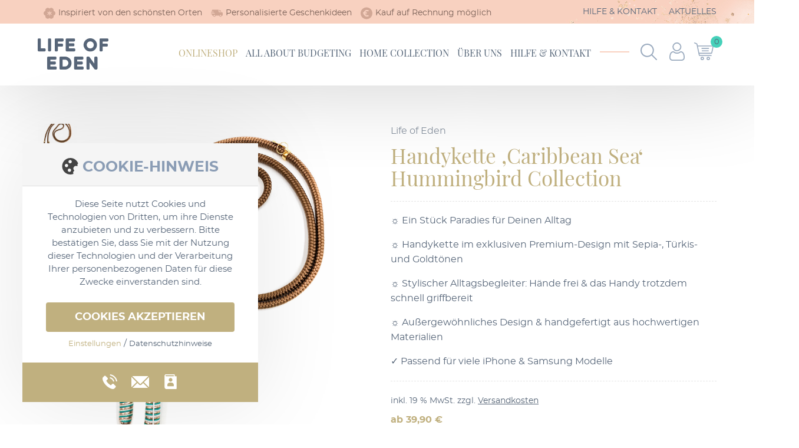

--- FILE ---
content_type: text/html; charset=UTF-8
request_url: https://life-of-eden.de/produkt/handykette-caribbean-sea-hummingbird-collection/
body_size: 40472
content:
<!doctype html><html class="loading"><head> <meta name="facebook-domain-verification" content="p74pzsdiapk61jhlpmzl2e9bisgv2j" /> <meta charset="UTF-8">

<script src="https://life-of-eden.de/wp-content/themes/remjnd/assets/jquery.js"></script>
<style>html{min-height:101vh;}</style>
<link rel="stylesheet" type="text/css" href="https://life-of-eden.de/wp-content/themes/remjnd/style.css?v=1.2">
<link rel="stylesheet" type="text/css" href="https://life-of-eden.de/wp-content/themes/remjnd/assets/slick.css">
<title>Handykette ‚Caribbean Sea‘ Hummingbird Collection | Life of Eden</title>
<link rel="icon" href="https://life-of-eden.de/wp-content/themes/remjnd/assets/favicon.ico" type="image/x-icon">
<meta name="viewport" content="width=device-width, initial-scale=1.0">

		<!-- All in One SEO 4.9.3 - aioseo.com -->
	<meta name="robots" content="max-image-preview:large" />
	<link rel="canonical" href="https://life-of-eden.de/produkt/handykette-caribbean-sea-hummingbird-collection/" />
	<meta name="generator" content="All in One SEO (AIOSEO) 4.9.3" />
		<script type="application/ld+json" class="aioseo-schema">
			{"@context":"https:\/\/schema.org","@graph":[{"@type":"BreadcrumbList","@id":"https:\/\/life-of-eden.de\/produkt\/handykette-caribbean-sea-hummingbird-collection\/#breadcrumblist","itemListElement":[{"@type":"ListItem","@id":"https:\/\/life-of-eden.de#listItem","position":1,"name":"Home","item":"https:\/\/life-of-eden.de","nextItem":{"@type":"ListItem","@id":"https:\/\/life-of-eden.de\/shop\/#listItem","name":"Shop"}},{"@type":"ListItem","@id":"https:\/\/life-of-eden.de\/shop\/#listItem","position":2,"name":"Shop","item":"https:\/\/life-of-eden.de\/shop\/","nextItem":{"@type":"ListItem","@id":"https:\/\/life-of-eden.de\/shopkategorie\/fashion-lifestyle\/#listItem","name":"Fashion &amp; Lifestyle"},"previousItem":{"@type":"ListItem","@id":"https:\/\/life-of-eden.de#listItem","name":"Home"}},{"@type":"ListItem","@id":"https:\/\/life-of-eden.de\/shopkategorie\/fashion-lifestyle\/#listItem","position":3,"name":"Fashion &amp; Lifestyle","item":"https:\/\/life-of-eden.de\/shopkategorie\/fashion-lifestyle\/","nextItem":{"@type":"ListItem","@id":"https:\/\/life-of-eden.de\/shopkategorie\/fashion-lifestyle\/handyketten\/#listItem","name":"Handyketten"},"previousItem":{"@type":"ListItem","@id":"https:\/\/life-of-eden.de\/shop\/#listItem","name":"Shop"}},{"@type":"ListItem","@id":"https:\/\/life-of-eden.de\/shopkategorie\/fashion-lifestyle\/handyketten\/#listItem","position":4,"name":"Handyketten","item":"https:\/\/life-of-eden.de\/shopkategorie\/fashion-lifestyle\/handyketten\/","nextItem":{"@type":"ListItem","@id":"https:\/\/life-of-eden.de\/produkt\/handykette-caribbean-sea-hummingbird-collection\/#listItem","name":"Handykette &#8218;Caribbean Sea&#8216; Hummingbird Collection"},"previousItem":{"@type":"ListItem","@id":"https:\/\/life-of-eden.de\/shopkategorie\/fashion-lifestyle\/#listItem","name":"Fashion &amp; Lifestyle"}},{"@type":"ListItem","@id":"https:\/\/life-of-eden.de\/produkt\/handykette-caribbean-sea-hummingbird-collection\/#listItem","position":5,"name":"Handykette &#8218;Caribbean Sea&#8216; Hummingbird Collection","previousItem":{"@type":"ListItem","@id":"https:\/\/life-of-eden.de\/shopkategorie\/fashion-lifestyle\/handyketten\/#listItem","name":"Handyketten"}}]},{"@type":"ItemPage","@id":"https:\/\/life-of-eden.de\/produkt\/handykette-caribbean-sea-hummingbird-collection\/#itempage","url":"https:\/\/life-of-eden.de\/produkt\/handykette-caribbean-sea-hummingbird-collection\/","name":"Handykette \u201aCaribbean Sea\u2018 Hummingbird Collection | Life of Eden","inLanguage":"de-DE","isPartOf":{"@id":"https:\/\/life-of-eden.de\/#website"},"breadcrumb":{"@id":"https:\/\/life-of-eden.de\/produkt\/handykette-caribbean-sea-hummingbird-collection\/#breadcrumblist"},"image":{"@type":"ImageObject","url":"https:\/\/life-of-eden.de\/wp-content\/uploads\/Handykette-Caribbean-.png","@id":"https:\/\/life-of-eden.de\/produkt\/handykette-caribbean-sea-hummingbird-collection\/#mainImage","width":1631,"height":2172},"primaryImageOfPage":{"@id":"https:\/\/life-of-eden.de\/produkt\/handykette-caribbean-sea-hummingbird-collection\/#mainImage"},"datePublished":"2022-05-28T11:56:48+02:00","dateModified":"2024-12-12T14:40:25+01:00"},{"@type":"Organization","@id":"https:\/\/life-of-eden.de\/#organization","name":"Life of Eden","url":"https:\/\/life-of-eden.de\/"},{"@type":"WebSite","@id":"https:\/\/life-of-eden.de\/#website","url":"https:\/\/life-of-eden.de\/","name":"Life of Eden","inLanguage":"de-DE","publisher":{"@id":"https:\/\/life-of-eden.de\/#organization"}}]}
		</script>
		<!-- All in One SEO -->

<link rel="alternate" title="oEmbed (JSON)" type="application/json+oembed" href="https://life-of-eden.de/wp-json/oembed/1.0/embed?url=https%3A%2F%2Flife-of-eden.de%2Fprodukt%2Fhandykette-caribbean-sea-hummingbird-collection%2F" />
<link rel="alternate" title="oEmbed (XML)" type="text/xml+oembed" href="https://life-of-eden.de/wp-json/oembed/1.0/embed?url=https%3A%2F%2Flife-of-eden.de%2Fprodukt%2Fhandykette-caribbean-sea-hummingbird-collection%2F&#038;format=xml" />
<style id='wp-img-auto-sizes-contain-inline-css' type='text/css'>
img:is([sizes=auto i],[sizes^="auto," i]){contain-intrinsic-size:3000px 1500px}
/*# sourceURL=wp-img-auto-sizes-contain-inline-css */
</style>
<link rel='stylesheet' id='themecomplete-epo-css' href='https://life-of-eden.de/wp-content/plugins/woocommerce-tm-extra-product-options/assets/css/epo.min.css?ver=7.5.6' type='text/css' media='all' />
<link rel='stylesheet' id='themecomplete-epo-smallscreen-css' href='https://life-of-eden.de/wp-content/plugins/woocommerce-tm-extra-product-options/assets/css/tm-epo-smallscreen.min.css?ver=7.5.6' type='text/css' media='only screen and (max-width: 768px)' />
<style id='themecomplete-styles-header-inline-css' type='text/css'>
:root {--tcgaprow: 15px;--tcgapcolumn: 15px;}
/*# sourceURL=themecomplete-styles-header-inline-css */
</style>
<style id='classic-theme-styles-inline-css' type='text/css'>
/*! This file is auto-generated */
.wp-block-button__link{color:#fff;background-color:#32373c;border-radius:9999px;box-shadow:none;text-decoration:none;padding:calc(.667em + 2px) calc(1.333em + 2px);font-size:1.125em}.wp-block-file__button{background:#32373c;color:#fff;text-decoration:none}
/*# sourceURL=/wp-includes/css/classic-themes.min.css */
</style>
<link rel='stylesheet' id='woocommerce-layout-css' href='https://life-of-eden.de/wp-content/plugins/woocommerce/assets/css/woocommerce-layout.css?ver=10.4.3' type='text/css' media='all' />
<link rel='stylesheet' id='woocommerce-smallscreen-css' href='https://life-of-eden.de/wp-content/plugins/woocommerce/assets/css/woocommerce-smallscreen.css?ver=10.4.3' type='text/css' media='only screen and (max-width: 768px)' />
<link rel='stylesheet' id='woocommerce-general-css' href='https://life-of-eden.de/wp-content/plugins/woocommerce/assets/css/woocommerce.css?ver=10.4.3' type='text/css' media='all' />
<style id='woocommerce-inline-inline-css' type='text/css'>
.woocommerce form .form-row .required { visibility: visible; }
/*# sourceURL=woocommerce-inline-inline-css */
</style>
<link rel='stylesheet' id='wpdreams-asl-basic-css' href='https://life-of-eden.de/wp-content/plugins/ajax-search-lite/css/style.basic.css?ver=4.13.4' type='text/css' media='all' />
<style id='wpdreams-asl-basic-inline-css' type='text/css'>

					div[id*='ajaxsearchlitesettings'].searchsettings .asl_option_inner label {
						font-size: 0px !important;
						color: rgba(0, 0, 0, 0);
					}
					div[id*='ajaxsearchlitesettings'].searchsettings .asl_option_inner label:after {
						font-size: 11px !important;
						position: absolute;
						top: 0;
						left: 0;
						z-index: 1;
					}
					.asl_w_container {
						width: 100%;
						margin: 0px 0px 0px 0px;
						min-width: 200px;
					}
					div[id*='ajaxsearchlite'].asl_m {
						width: 100%;
					}
					div[id*='ajaxsearchliteres'].wpdreams_asl_results div.resdrg span.highlighted {
						font-weight: bold;
						color: rgba(217, 49, 43, 1);
						background-color: rgba(238, 238, 238, 1);
					}
					div[id*='ajaxsearchliteres'].wpdreams_asl_results .results img.asl_image {
						width: 70px;
						height: 70px;
						object-fit: cover;
					}
					div[id*='ajaxsearchlite'].asl_r .results {
						max-height: none;
					}
					div[id*='ajaxsearchlite'].asl_r {
						position: absolute;
					}
				
							.asl_w, .asl_w * {font-family:&quot;montserrat&quot; !important;}
							.asl_m input[type=search]::placeholder{font-family:&quot;montserrat&quot; !important;}
							.asl_m input[type=search]::-webkit-input-placeholder{font-family:&quot;montserrat&quot; !important;}
							.asl_m input[type=search]::-moz-placeholder{font-family:&quot;montserrat&quot; !important;}
							.asl_m input[type=search]:-ms-input-placeholder{font-family:&quot;montserrat&quot; !important;}
						
						div.asl_r.asl_w.vertical .results .item::after {
							display: block;
							position: absolute;
							bottom: 0;
							content: '';
							height: 1px;
							width: 100%;
							background: #D8D8D8;
						}
						div.asl_r.asl_w.vertical .results .item.asl_last_item::after {
							display: none;
						}
					
/*# sourceURL=wpdreams-asl-basic-inline-css */
</style>
<link rel='stylesheet' id='wpdreams-asl-instance-css' href='https://life-of-eden.de/wp-content/plugins/ajax-search-lite/css/style-underline.css?ver=4.13.4' type='text/css' media='all' />
<link rel='stylesheet' id='woocommerce-gzd-layout-css' href='https://life-of-eden.de/wp-content/plugins/woocommerce-germanized/build/static/layout-styles.css?ver=3.20.5' type='text/css' media='all' />
<style id='woocommerce-gzd-layout-inline-css' type='text/css'>
.woocommerce-checkout .shop_table { background-color: #eeeeee; } .product p.deposit-packaging-type { font-size: 1.2em !important; } p.woocommerce-shipping-destination { display: none; }
                .wc-gzd-nutri-score-value-a {
                    background: url(https://life-of-eden.de/wp-content/plugins/woocommerce-germanized/assets/images/nutri-score-a.svg) no-repeat;
                }
                .wc-gzd-nutri-score-value-b {
                    background: url(https://life-of-eden.de/wp-content/plugins/woocommerce-germanized/assets/images/nutri-score-b.svg) no-repeat;
                }
                .wc-gzd-nutri-score-value-c {
                    background: url(https://life-of-eden.de/wp-content/plugins/woocommerce-germanized/assets/images/nutri-score-c.svg) no-repeat;
                }
                .wc-gzd-nutri-score-value-d {
                    background: url(https://life-of-eden.de/wp-content/plugins/woocommerce-germanized/assets/images/nutri-score-d.svg) no-repeat;
                }
                .wc-gzd-nutri-score-value-e {
                    background: url(https://life-of-eden.de/wp-content/plugins/woocommerce-germanized/assets/images/nutri-score-e.svg) no-repeat;
                }
            
/*# sourceURL=woocommerce-gzd-layout-inline-css */
</style>
<script type="text/template" id="tmpl-variation-template">
	<div class="woocommerce-variation-description">{{{ data.variation.variation_description }}}</div>
	<div class="woocommerce-variation-price">{{{ data.variation.price_html }}}</div>
	<div class="woocommerce-variation-availability">{{{ data.variation.availability_html }}}</div>
</script>
<script type="text/template" id="tmpl-unavailable-variation-template">
	<p role="alert">Dieses Produkt ist leider nicht verfügbar. Bitte wähle eine andere Kombination.</p>
</script>
<script type="text/javascript" id="sbi_scripts-js-extra">
/* <![CDATA[ */
var sb_instagram_js_options = {"font_method":"svg","resized_url":"https://life-of-eden.de/wp-content/uploads/sb-instagram-feed-images/","placeholder":"https://life-of-eden.de/wp-content/plugins/instagram-feed/img/placeholder.png","ajax_url":"https://life-of-eden.de/wp-admin/admin-ajax.php"};
//# sourceURL=sbi_scripts-js-extra
/* ]]> */
</script>
<script type="text/javascript" src="https://life-of-eden.de/wp-content/plugins/instagram-feed/js/sbi-scripts.min.js?ver=6.10.0" id="sbi_scripts-js"></script>
<script type="text/javascript" src="https://life-of-eden.de/wp-includes/js/underscore.min.js?ver=1.13.7" id="underscore-js"></script>
<script type="text/javascript" id="wp-util-js-extra">
/* <![CDATA[ */
var _wpUtilSettings = {"ajax":{"url":"/wp-admin/admin-ajax.php"}};
//# sourceURL=wp-util-js-extra
/* ]]> */
</script>
<script type="text/javascript" src="https://life-of-eden.de/wp-includes/js/wp-util.min.js?ver=b61f3c025d5fe73baf365d5818f8e486" id="wp-util-js"></script>
<script type="text/javascript" src="https://life-of-eden.de/wp-content/plugins/woocommerce/assets/js/jquery-blockui/jquery.blockUI.min.js?ver=2.7.0-wc.10.4.3" id="wc-jquery-blockui-js" data-wp-strategy="defer"></script>
<script type="text/javascript" id="wc-add-to-cart-variation-js-extra">
/* <![CDATA[ */
var wc_add_to_cart_variation_params = {"wc_ajax_url":"/?wc-ajax=%%endpoint%%","i18n_no_matching_variations_text":"Es entsprechen leider keine Produkte deiner Auswahl. Bitte w\u00e4hle eine andere Kombination.","i18n_make_a_selection_text":"Bitte w\u00e4hle die Produktoptionen, bevor du den Artikel in den Warenkorb legst.","i18n_unavailable_text":"Dieses Produkt ist leider nicht verf\u00fcgbar. Bitte w\u00e4hle eine andere Kombination.","i18n_reset_alert_text":"Deine Auswahl wurde zur\u00fcckgesetzt. Bitte w\u00e4hle Produktoptionen aus, bevor du den Artikel in den Warenkorb legst."};
//# sourceURL=wc-add-to-cart-variation-js-extra
/* ]]> */
</script>
<script type="text/javascript" src="https://life-of-eden.de/wp-content/plugins/woocommerce/assets/js/frontend/add-to-cart-variation.min.js?ver=10.4.3" id="wc-add-to-cart-variation-js" data-wp-strategy="defer"></script>
<script type="text/javascript" id="wc-add-to-cart-js-extra">
/* <![CDATA[ */
var wc_add_to_cart_params = {"ajax_url":"/wp-admin/admin-ajax.php","wc_ajax_url":"/?wc-ajax=%%endpoint%%","i18n_view_cart":"Warenkorb anzeigen","cart_url":"https://life-of-eden.de/warenkorb/","is_cart":"","cart_redirect_after_add":"no"};
//# sourceURL=wc-add-to-cart-js-extra
/* ]]> */
</script>
<script type="text/javascript" src="https://life-of-eden.de/wp-content/plugins/woocommerce/assets/js/frontend/add-to-cart.min.js?ver=10.4.3" id="wc-add-to-cart-js" defer="defer" data-wp-strategy="defer"></script>
<script type="text/javascript" src="https://life-of-eden.de/wp-content/plugins/woocommerce/assets/js/zoom/jquery.zoom.min.js?ver=1.7.21-wc.10.4.3" id="wc-zoom-js" defer="defer" data-wp-strategy="defer"></script>
<script type="text/javascript" src="https://life-of-eden.de/wp-content/plugins/woocommerce/assets/js/flexslider/jquery.flexslider.min.js?ver=2.7.2-wc.10.4.3" id="wc-flexslider-js" defer="defer" data-wp-strategy="defer"></script>
<script type="text/javascript" id="wc-single-product-js-extra">
/* <![CDATA[ */
var wc_single_product_params = {"i18n_required_rating_text":"Bitte w\u00e4hle eine Bewertung","i18n_rating_options":["1 von 5\u00a0Sternen","2 von 5\u00a0Sternen","3 von 5\u00a0Sternen","4 von 5\u00a0Sternen","5 von 5\u00a0Sternen"],"i18n_product_gallery_trigger_text":"Bildergalerie im Vollbildmodus anzeigen","review_rating_required":"yes","flexslider":{"rtl":false,"animation":"slide","smoothHeight":true,"directionNav":false,"controlNav":"thumbnails","slideshow":false,"animationSpeed":500,"animationLoop":false,"allowOneSlide":false},"zoom_enabled":"1","zoom_options":[],"photoswipe_enabled":"","photoswipe_options":{"shareEl":false,"closeOnScroll":false,"history":false,"hideAnimationDuration":0,"showAnimationDuration":0},"flexslider_enabled":"1"};
//# sourceURL=wc-single-product-js-extra
/* ]]> */
</script>
<script type="text/javascript" src="https://life-of-eden.de/wp-content/plugins/woocommerce/assets/js/frontend/single-product.min.js?ver=10.4.3" id="wc-single-product-js" defer="defer" data-wp-strategy="defer"></script>
<script type="text/javascript" src="https://life-of-eden.de/wp-content/plugins/woocommerce/assets/js/js-cookie/js.cookie.min.js?ver=2.1.4-wc.10.4.3" id="wc-js-cookie-js" defer="defer" data-wp-strategy="defer"></script>
<script type="text/javascript" id="woocommerce-js-extra">
/* <![CDATA[ */
var woocommerce_params = {"ajax_url":"/wp-admin/admin-ajax.php","wc_ajax_url":"/?wc-ajax=%%endpoint%%","i18n_password_show":"Passwort anzeigen","i18n_password_hide":"Passwort ausblenden"};
//# sourceURL=woocommerce-js-extra
/* ]]> */
</script>
<script type="text/javascript" src="https://life-of-eden.de/wp-content/plugins/woocommerce/assets/js/frontend/woocommerce.min.js?ver=10.4.3" id="woocommerce-js" defer="defer" data-wp-strategy="defer"></script>
<script type="text/javascript" id="wc-gzd-unit-price-observer-queue-js-extra">
/* <![CDATA[ */
var wc_gzd_unit_price_observer_queue_params = {"ajax_url":"/wp-admin/admin-ajax.php","wc_ajax_url":"/?wc-ajax=%%endpoint%%","refresh_unit_price_nonce":"5dbe8b57a2"};
//# sourceURL=wc-gzd-unit-price-observer-queue-js-extra
/* ]]> */
</script>
<script type="text/javascript" src="https://life-of-eden.de/wp-content/plugins/woocommerce-germanized/build/static/unit-price-observer-queue.js?ver=3.20.5" id="wc-gzd-unit-price-observer-queue-js" defer="defer" data-wp-strategy="defer"></script>
<script type="text/javascript" src="https://life-of-eden.de/wp-content/plugins/woocommerce/assets/js/accounting/accounting.min.js?ver=0.4.2" id="wc-accounting-js"></script>
<script type="text/javascript" id="wc-gzd-add-to-cart-variation-js-extra">
/* <![CDATA[ */
var wc_gzd_add_to_cart_variation_params = {"wrapper":".product","price_selector":"p.price","replace_price":"1"};
//# sourceURL=wc-gzd-add-to-cart-variation-js-extra
/* ]]> */
</script>
<script type="text/javascript" src="https://life-of-eden.de/wp-content/plugins/woocommerce-germanized/build/static/add-to-cart-variation.js?ver=3.20.5" id="wc-gzd-add-to-cart-variation-js" defer="defer" data-wp-strategy="defer"></script>
<script type="text/javascript" id="wc-gzd-unit-price-observer-js-extra">
/* <![CDATA[ */
var wc_gzd_unit_price_observer_params = {"wrapper":".product","price_selector":{"p.price":{"is_total_price":false,"is_primary_selector":true,"quantity_selector":""}},"replace_price":"1","product_id":"5906","price_decimal_sep":",","price_thousand_sep":".","qty_selector":"input.quantity, input.qty","refresh_on_load":""};
//# sourceURL=wc-gzd-unit-price-observer-js-extra
/* ]]> */
</script>
<script type="text/javascript" src="https://life-of-eden.de/wp-content/plugins/woocommerce-germanized/build/static/unit-price-observer.js?ver=3.20.5" id="wc-gzd-unit-price-observer-js" defer="defer" data-wp-strategy="defer"></script>
<link rel='shortlink' href='https://life-of-eden.de/?p=5906' />
	<noscript><style>.woocommerce-product-gallery{ opacity: 1 !important; }</style></noscript>
	<script class="tm-hidden" type="text/template" id="tmpl-tc-cart-options-popup">
	<div class='header'>
		<h3>{{{ data.title }}}</h3>
	</div>
	<div id='{{{ data.id }}}' class='float-editbox'>{{{ data.html }}}</div>
	<div class='footer'>
		<div class='inner'>
			<span class='tm-button button button-secondary button-large floatbox-cancel'>{{{ data.close }}}</span>
		</div>
	</div>
</script>
<script class="tm-hidden" type="text/template" id="tmpl-tc-lightbox">
	<div class="tc-lightbox-wrap">
		<span class="tc-lightbox-button tcfa tcfa-search tc-transition tcinit"></span>
	</div>
</script>
<script class="tm-hidden" type="text/template" id="tmpl-tc-lightbox-zoom">
	<span class="tc-lightbox-button-close tcfa tcfa-times"></span>
	{{{ data.img }}}
</script>
<script class="tm-hidden" type="text/template" id="tmpl-tc-final-totals">
	<dl class="tm-extra-product-options-totals tm-custom-price-totals">
		<# if (data.show_unit_price==true){ #>		<dt class="tm-unit-price">{{{ data.unit_price }}}</dt>
		<dd class="tm-unit-price">
		{{{ data.totals_box_before_unit_price }}}<span class="price amount options">{{{ data.formatted_unit_price }}}</span>{{{ data.totals_box_after_unit_price }}}
		</dd>		<# } #>
		<# if (data.show_options_vat==true){ #>		<dt class="tm-vat-options-totals">{{{ data.options_vat_total }}}</dt>
		<dd class="tm-vat-options-totals">
		{{{ data.totals_box_before_vat_options_totals_price }}}<span class="price amount options">{{{ data.formatted_vat_options_total }}}</span>{{{ data.totals_box_after_vat_options_totals_price }}}
		</dd>		<# } #>
		<# if (data.show_options_total==true){ #>		<dt class="tm-options-totals">{{{ data.options_total }}}</dt>
		<dd class="tm-options-totals">
		{{{ data.totals_box_before_options_totals_price }}}<span class="price amount options">{{{ data.formatted_options_total }}}</span>{{{ data.totals_box_after_options_totals_price }}}
		</dd>		<# } #>
		<# if (data.show_fees_total==true){ #>		<dt class="tm-fee-totals">{{{ data.fees_total }}}</dt>
		<dd class="tm-fee-totals">
		{{{ data.totals_box_before_fee_totals_price }}}<span class="price amount fees">{{{ data.formatted_fees_total }}}</span>{{{ data.totals_box_after_fee_totals_price }}}
		</dd>		<# } #>
		<# if (data.show_extra_fee==true){ #>		<dt class="tm-extra-fee">{{{ data.extra_fee }}}</dt>
		<dd class="tm-extra-fee">
		{{{ data.totals_box_before_extra_fee_price }}}<span class="price amount options extra-fee">{{{ data.formatted_extra_fee }}}</span>{{{ data.totals_box_after_extra_fee_price }}}
		</dd>		<# } #>
		<# if (data.show_final_total==true){ #>		<dt class="tm-final-totals">{{{ data.final_total }}}</dt>
		<dd class="tm-final-totals">
		{{{ data.totals_box_before_final_totals_price }}}<span class="price amount final">{{{ data.formatted_final_total }}}</span>{{{ data.totals_box_after_final_totals_price }}}
		</dd>		<# } #>
			</dl>
</script>
<script class="tm-hidden" type="text/template" id="tmpl-tc-plain-price">
	{{{ data.price }}}
</script>
<script class="tm-hidden" type="text/template" id="tmpl-tc-suffix">
	 &lt;small&gt;(inkl. MwSt.)&lt;/small&gt;</script>
<script class="tm-hidden" type="text/template" id="tmpl-tc-main-suffix">
	 &lt;small&gt;&lt;/small&gt;</script>
<script class="tm-hidden" type="text/template" id="tmpl-tc-price">
	&lt;span class=&quot;woocommerce-Price-amount amount&quot;&gt;&lt;bdi&gt;{{{ data.price }}}&nbsp;&lt;span class=&quot;woocommerce-Price-currencySymbol&quot;&gt;&euro;&lt;/span&gt;&lt;/bdi&gt;&lt;/span&gt;</script>
<script class="tm-hidden" type="text/template" id="tmpl-tc-price-m">
	&lt;span class=&quot;woocommerce-Price-amount amount&quot;&gt;&lt;bdi&gt;-{{{ data.price }}}&nbsp;&lt;span class=&quot;woocommerce-Price-currencySymbol&quot;&gt;&euro;&lt;/span&gt;&lt;/bdi&gt;&lt;/span&gt;</script>
<script class="tm-hidden" type="text/template" id="tmpl-tc-sale-price">
	&lt;del aria-hidden=&quot;true&quot;&gt;&lt;span class=&quot;woocommerce-Price-amount amount&quot;&gt;&lt;bdi&gt;{{{ data.price }}}&nbsp;&lt;span class=&quot;woocommerce-Price-currencySymbol&quot;&gt;&euro;&lt;/span&gt;&lt;/bdi&gt;&lt;/span&gt;&lt;/del&gt; &lt;span class=&quot;screen-reader-text&quot;&gt;Ursprünglicher Preis war: {{{ data.price }}}&nbsp;&euro;&lt;/span&gt;&lt;ins aria-hidden=&quot;true&quot;&gt;&lt;span class=&quot;woocommerce-Price-amount amount&quot;&gt;&lt;bdi&gt;{{{ data.sale_price }}}&nbsp;&lt;span class=&quot;woocommerce-Price-currencySymbol&quot;&gt;&euro;&lt;/span&gt;&lt;/bdi&gt;&lt;/span&gt;&lt;/ins&gt;&lt;span class=&quot;screen-reader-text&quot;&gt;Aktueller Preis ist: {{{ data.sale_price }}}&nbsp;&euro;.&lt;/span&gt;</script>
<script class="tm-hidden" type="text/template" id="tmpl-tc-sale-price-m10">
	&lt;del aria-hidden=&quot;true&quot;&gt;&lt;span class=&quot;woocommerce-Price-amount amount&quot;&gt;&lt;bdi&gt;-{{{ data.price }}}&nbsp;&lt;span class=&quot;woocommerce-Price-currencySymbol&quot;&gt;&euro;&lt;/span&gt;&lt;/bdi&gt;&lt;/span&gt;&lt;/del&gt; &lt;span class=&quot;screen-reader-text&quot;&gt;Ursprünglicher Preis war: -{{{ data.price }}}&nbsp;&euro;&lt;/span&gt;&lt;ins aria-hidden=&quot;true&quot;&gt;&lt;span class=&quot;woocommerce-Price-amount amount&quot;&gt;&lt;bdi&gt;{{{ data.sale_price }}}&nbsp;&lt;span class=&quot;woocommerce-Price-currencySymbol&quot;&gt;&euro;&lt;/span&gt;&lt;/bdi&gt;&lt;/span&gt;&lt;/ins&gt;&lt;span class=&quot;screen-reader-text&quot;&gt;Aktueller Preis ist: {{{ data.sale_price }}}&nbsp;&euro;.&lt;/span&gt;</script>
<script class="tm-hidden" type="text/template" id="tmpl-tc-sale-price-m01">
	&lt;del aria-hidden=&quot;true&quot;&gt;&lt;span class=&quot;woocommerce-Price-amount amount&quot;&gt;&lt;bdi&gt;{{{ data.price }}}&nbsp;&lt;span class=&quot;woocommerce-Price-currencySymbol&quot;&gt;&euro;&lt;/span&gt;&lt;/bdi&gt;&lt;/span&gt;&lt;/del&gt; &lt;span class=&quot;screen-reader-text&quot;&gt;Ursprünglicher Preis war: {{{ data.price }}}&nbsp;&euro;&lt;/span&gt;&lt;ins aria-hidden=&quot;true&quot;&gt;&lt;span class=&quot;woocommerce-Price-amount amount&quot;&gt;&lt;bdi&gt;-{{{ data.sale_price }}}&nbsp;&lt;span class=&quot;woocommerce-Price-currencySymbol&quot;&gt;&euro;&lt;/span&gt;&lt;/bdi&gt;&lt;/span&gt;&lt;/ins&gt;&lt;span class=&quot;screen-reader-text&quot;&gt;Aktueller Preis ist: -{{{ data.sale_price }}}&nbsp;&euro;.&lt;/span&gt;</script>
<script class="tm-hidden" type="text/template" id="tmpl-tc-sale-price-m11">
	&lt;del aria-hidden=&quot;true&quot;&gt;&lt;span class=&quot;woocommerce-Price-amount amount&quot;&gt;&lt;bdi&gt;-{{{ data.price }}}&nbsp;&lt;span class=&quot;woocommerce-Price-currencySymbol&quot;&gt;&euro;&lt;/span&gt;&lt;/bdi&gt;&lt;/span&gt;&lt;/del&gt; &lt;span class=&quot;screen-reader-text&quot;&gt;Ursprünglicher Preis war: -{{{ data.price }}}&nbsp;&euro;&lt;/span&gt;&lt;ins aria-hidden=&quot;true&quot;&gt;&lt;span class=&quot;woocommerce-Price-amount amount&quot;&gt;&lt;bdi&gt;-{{{ data.sale_price }}}&nbsp;&lt;span class=&quot;woocommerce-Price-currencySymbol&quot;&gt;&euro;&lt;/span&gt;&lt;/bdi&gt;&lt;/span&gt;&lt;/ins&gt;&lt;span class=&quot;screen-reader-text&quot;&gt;Aktueller Preis ist: -{{{ data.sale_price }}}&nbsp;&euro;.&lt;/span&gt;</script>
<script class="tm-hidden" type="text/template" id="tmpl-tc-section-pop-link">
	<div id="tm-section-pop-up" class="floatbox fl-overlay tm-section-pop-up single">
	<div class="tm-extra-product-options flasho tc-wrapper tm-animated appear">
		<div class='header'><h3>{{{ data.title }}}</h3></div>
		<div class="float-editbox" id="tc-floatbox-content"></div>
		<div class='footer'>
			<div class='inner'>
				<span class='tm-button button button-secondary button-large floatbox-cancel'>{{{ data.close }}}</span>
			</div>
		</div>
	</div>
	</div>
</script>
<script class="tm-hidden" type="text/template" id="tmpl-tc-floating-box-nks"><# if (data.values.length) {#>
	{{{ data.html_before }}}
	<div class="tc-row tm-fb-labels">
		<span class="tc-cell tcwidth tcwidth-25 tm-fb-title">{{{ data.option_label }}}</span>
		<span class="tc-cell tcwidth tcwidth-25 tm-fb-value">{{{ data.option_value }}}</span>
		<span class="tc-cell tcwidth tcwidth-25 tm-fb-quantity">{{{ data.option_qty }}}</span>
		<span class="tc-cell tcwidth tcwidth-25 tm-fb-price">{{{ data.option_price }}}</span>
	</div>
	<# for (var i = 0; i < data.values.length; i++) { #>
		<# if (data.values[i].label_show=='' || data.values[i].value_show=='') {#>
	<div class="tc-row tm-fb-data">
			<# if (data.values[i].label_show=='') {#>
		<span class="tc-cell tcwidth tcwidth-25 tm-fb-title">{{{ data.values[i].title }}}</span>
			<# } #>
			<# if (data.values[i].value_show=='') {#>
		<span class="tc-cell tcwidth tcwidth-25 tm-fb-value">{{{ data.values[i].value }}}</span>
			<# } #>
		<span class="tc-cell tcwidth tcwidth-25 tm-fb-quantity">{{{ data.values[i].quantity }}}</span>
		<span class="tc-cell tcwidth tcwidth-25 tm-fb-price">{{{ data.values[i].price }}}</span>
	</div>
		<# } #>
	<# } #>
	{{{ data.html_after }}}
	<# }#>
	{{{ data.totals }}}</script>
<script class="tm-hidden" type="text/template" id="tmpl-tc-floating-box"><# if (data.values.length) {#>
	{{{ data.html_before }}}
	<dl class="tm-fb">
		<# for (var i = 0; i < data.values.length; i++) { #>
			<# if (data.values[i].label_show=='') {#>
		<dt class="tm-fb-title">{{{ data.values[i].title }}}</dt>
			<# } #>
			<# if (data.values[i].value_show=='') {#>
		<dd class="tm-fb-value">{{{ data.values[i].value }}}<# if (data.values[i].quantity > 1) {#><span class="tm-fb-quantity"> &times; {{{ data.values[i].quantity }}}</span><#}#></dd>
			<# } #>
		<# } #>
	</dl>
	{{{ data.html_after }}}
	<# }#>{{{ data.totals }}}</script>
<script class="tm-hidden" type="text/template" id="tmpl-tc-chars-remanining">
	<span class="tc-chars">
		<span class="tc-chars-remanining">{{{ data.maxlength }}}</span>
		<span class="tc-remaining"> {{{ data.characters_remaining }}}</span>
	</span>
</script>
<script class="tm-hidden" type="text/template" id="tmpl-tc-formatted-price">{{{ data.before_price_text }}}<# if (data.customer_price_format_wrap_start) {#>
	{{{ data.customer_price_format_wrap_start }}}
	<# } #>&lt;span class=&quot;woocommerce-Price-amount amount&quot;&gt;&lt;bdi&gt;{{{ data.price }}}&nbsp;&lt;span class=&quot;woocommerce-Price-currencySymbol&quot;&gt;&euro;&lt;/span&gt;&lt;/bdi&gt;&lt;/span&gt;<# if (data.customer_price_format_wrap_end) {#>
	{{{ data.customer_price_format_wrap_end }}}
	<# } #>{{{ data.after_price_text }}}</script>
<script class="tm-hidden" type="text/template" id="tmpl-tc-formatted-sale-price">{{{ data.before_price_text }}}<# if (data.customer_price_format_wrap_start) {#>
	{{{ data.customer_price_format_wrap_start }}}
	<# } #>&lt;del aria-hidden=&quot;true&quot;&gt;&lt;span class=&quot;woocommerce-Price-amount amount&quot;&gt;&lt;bdi&gt;{{{ data.price }}}&nbsp;&lt;span class=&quot;woocommerce-Price-currencySymbol&quot;&gt;&euro;&lt;/span&gt;&lt;/bdi&gt;&lt;/span&gt;&lt;/del&gt; &lt;span class=&quot;screen-reader-text&quot;&gt;Ursprünglicher Preis war: {{{ data.price }}}&nbsp;&euro;&lt;/span&gt;&lt;ins aria-hidden=&quot;true&quot;&gt;&lt;span class=&quot;woocommerce-Price-amount amount&quot;&gt;&lt;bdi&gt;{{{ data.sale_price }}}&nbsp;&lt;span class=&quot;woocommerce-Price-currencySymbol&quot;&gt;&euro;&lt;/span&gt;&lt;/bdi&gt;&lt;/span&gt;&lt;/ins&gt;&lt;span class=&quot;screen-reader-text&quot;&gt;Aktueller Preis ist: {{{ data.sale_price }}}&nbsp;&euro;.&lt;/span&gt;<# if (data.customer_price_format_wrap_end) {#>
	{{{ data.customer_price_format_wrap_end }}}
	<# } #>{{{ data.after_price_text }}}</script>
<script class="tm-hidden" type="text/template" id="tmpl-tc-upload-messages">
	<div class="header">
		<h3>{{{ data.title }}}</h3>
	</div>
	<div class="float-editbox" id="tc-floatbox-content">
		<div class="tc-upload-messages">
			<div class="tc-upload-message">{{{ data.message }}}</div>
			<# for (var id in data.files) {
				if (data.files.hasOwnProperty(id)) {#>
					<# for (var i in id) {
						if (data.files[id].hasOwnProperty(i)) {#>
						<div class="tc-upload-files">{{{ data.files[id][i] }}}</div>
						<# }
					}#>
				<# }
			}#>
		</div>
	</div>
	<div class="footer">
		<div class="inner">&nbsp;</div>
	</div>
</script>
<script id="mcjs">!function(c,h,i,m,p){m=c.createElement(h),p=c.getElementsByTagName(h)[0],m.async=1,m.src=i,p.parentNode.insertBefore(m,p)}(document,"script","https://chimpstatic.com/mcjs-connected/js/users/f66122615b93bd16c92f62734/be7e4512f1e2ae3184b1ff6de.js");</script>	
	
<style id='global-styles-inline-css' type='text/css'>
:root{--wp--preset--aspect-ratio--square: 1;--wp--preset--aspect-ratio--4-3: 4/3;--wp--preset--aspect-ratio--3-4: 3/4;--wp--preset--aspect-ratio--3-2: 3/2;--wp--preset--aspect-ratio--2-3: 2/3;--wp--preset--aspect-ratio--16-9: 16/9;--wp--preset--aspect-ratio--9-16: 9/16;--wp--preset--color--black: #000000;--wp--preset--color--cyan-bluish-gray: #abb8c3;--wp--preset--color--white: #ffffff;--wp--preset--color--pale-pink: #f78da7;--wp--preset--color--vivid-red: #cf2e2e;--wp--preset--color--luminous-vivid-orange: #ff6900;--wp--preset--color--luminous-vivid-amber: #fcb900;--wp--preset--color--light-green-cyan: #7bdcb5;--wp--preset--color--vivid-green-cyan: #00d084;--wp--preset--color--pale-cyan-blue: #8ed1fc;--wp--preset--color--vivid-cyan-blue: #0693e3;--wp--preset--color--vivid-purple: #9b51e0;--wp--preset--gradient--vivid-cyan-blue-to-vivid-purple: linear-gradient(135deg,rgb(6,147,227) 0%,rgb(155,81,224) 100%);--wp--preset--gradient--light-green-cyan-to-vivid-green-cyan: linear-gradient(135deg,rgb(122,220,180) 0%,rgb(0,208,130) 100%);--wp--preset--gradient--luminous-vivid-amber-to-luminous-vivid-orange: linear-gradient(135deg,rgb(252,185,0) 0%,rgb(255,105,0) 100%);--wp--preset--gradient--luminous-vivid-orange-to-vivid-red: linear-gradient(135deg,rgb(255,105,0) 0%,rgb(207,46,46) 100%);--wp--preset--gradient--very-light-gray-to-cyan-bluish-gray: linear-gradient(135deg,rgb(238,238,238) 0%,rgb(169,184,195) 100%);--wp--preset--gradient--cool-to-warm-spectrum: linear-gradient(135deg,rgb(74,234,220) 0%,rgb(151,120,209) 20%,rgb(207,42,186) 40%,rgb(238,44,130) 60%,rgb(251,105,98) 80%,rgb(254,248,76) 100%);--wp--preset--gradient--blush-light-purple: linear-gradient(135deg,rgb(255,206,236) 0%,rgb(152,150,240) 100%);--wp--preset--gradient--blush-bordeaux: linear-gradient(135deg,rgb(254,205,165) 0%,rgb(254,45,45) 50%,rgb(107,0,62) 100%);--wp--preset--gradient--luminous-dusk: linear-gradient(135deg,rgb(255,203,112) 0%,rgb(199,81,192) 50%,rgb(65,88,208) 100%);--wp--preset--gradient--pale-ocean: linear-gradient(135deg,rgb(255,245,203) 0%,rgb(182,227,212) 50%,rgb(51,167,181) 100%);--wp--preset--gradient--electric-grass: linear-gradient(135deg,rgb(202,248,128) 0%,rgb(113,206,126) 100%);--wp--preset--gradient--midnight: linear-gradient(135deg,rgb(2,3,129) 0%,rgb(40,116,252) 100%);--wp--preset--font-size--small: 13px;--wp--preset--font-size--medium: 20px;--wp--preset--font-size--large: 36px;--wp--preset--font-size--x-large: 42px;--wp--preset--spacing--20: 0.44rem;--wp--preset--spacing--30: 0.67rem;--wp--preset--spacing--40: 1rem;--wp--preset--spacing--50: 1.5rem;--wp--preset--spacing--60: 2.25rem;--wp--preset--spacing--70: 3.38rem;--wp--preset--spacing--80: 5.06rem;--wp--preset--shadow--natural: 6px 6px 9px rgba(0, 0, 0, 0.2);--wp--preset--shadow--deep: 12px 12px 50px rgba(0, 0, 0, 0.4);--wp--preset--shadow--sharp: 6px 6px 0px rgba(0, 0, 0, 0.2);--wp--preset--shadow--outlined: 6px 6px 0px -3px rgb(255, 255, 255), 6px 6px rgb(0, 0, 0);--wp--preset--shadow--crisp: 6px 6px 0px rgb(0, 0, 0);}:where(.is-layout-flex){gap: 0.5em;}:where(.is-layout-grid){gap: 0.5em;}body .is-layout-flex{display: flex;}.is-layout-flex{flex-wrap: wrap;align-items: center;}.is-layout-flex > :is(*, div){margin: 0;}body .is-layout-grid{display: grid;}.is-layout-grid > :is(*, div){margin: 0;}:where(.wp-block-columns.is-layout-flex){gap: 2em;}:where(.wp-block-columns.is-layout-grid){gap: 2em;}:where(.wp-block-post-template.is-layout-flex){gap: 1.25em;}:where(.wp-block-post-template.is-layout-grid){gap: 1.25em;}.has-black-color{color: var(--wp--preset--color--black) !important;}.has-cyan-bluish-gray-color{color: var(--wp--preset--color--cyan-bluish-gray) !important;}.has-white-color{color: var(--wp--preset--color--white) !important;}.has-pale-pink-color{color: var(--wp--preset--color--pale-pink) !important;}.has-vivid-red-color{color: var(--wp--preset--color--vivid-red) !important;}.has-luminous-vivid-orange-color{color: var(--wp--preset--color--luminous-vivid-orange) !important;}.has-luminous-vivid-amber-color{color: var(--wp--preset--color--luminous-vivid-amber) !important;}.has-light-green-cyan-color{color: var(--wp--preset--color--light-green-cyan) !important;}.has-vivid-green-cyan-color{color: var(--wp--preset--color--vivid-green-cyan) !important;}.has-pale-cyan-blue-color{color: var(--wp--preset--color--pale-cyan-blue) !important;}.has-vivid-cyan-blue-color{color: var(--wp--preset--color--vivid-cyan-blue) !important;}.has-vivid-purple-color{color: var(--wp--preset--color--vivid-purple) !important;}.has-black-background-color{background-color: var(--wp--preset--color--black) !important;}.has-cyan-bluish-gray-background-color{background-color: var(--wp--preset--color--cyan-bluish-gray) !important;}.has-white-background-color{background-color: var(--wp--preset--color--white) !important;}.has-pale-pink-background-color{background-color: var(--wp--preset--color--pale-pink) !important;}.has-vivid-red-background-color{background-color: var(--wp--preset--color--vivid-red) !important;}.has-luminous-vivid-orange-background-color{background-color: var(--wp--preset--color--luminous-vivid-orange) !important;}.has-luminous-vivid-amber-background-color{background-color: var(--wp--preset--color--luminous-vivid-amber) !important;}.has-light-green-cyan-background-color{background-color: var(--wp--preset--color--light-green-cyan) !important;}.has-vivid-green-cyan-background-color{background-color: var(--wp--preset--color--vivid-green-cyan) !important;}.has-pale-cyan-blue-background-color{background-color: var(--wp--preset--color--pale-cyan-blue) !important;}.has-vivid-cyan-blue-background-color{background-color: var(--wp--preset--color--vivid-cyan-blue) !important;}.has-vivid-purple-background-color{background-color: var(--wp--preset--color--vivid-purple) !important;}.has-black-border-color{border-color: var(--wp--preset--color--black) !important;}.has-cyan-bluish-gray-border-color{border-color: var(--wp--preset--color--cyan-bluish-gray) !important;}.has-white-border-color{border-color: var(--wp--preset--color--white) !important;}.has-pale-pink-border-color{border-color: var(--wp--preset--color--pale-pink) !important;}.has-vivid-red-border-color{border-color: var(--wp--preset--color--vivid-red) !important;}.has-luminous-vivid-orange-border-color{border-color: var(--wp--preset--color--luminous-vivid-orange) !important;}.has-luminous-vivid-amber-border-color{border-color: var(--wp--preset--color--luminous-vivid-amber) !important;}.has-light-green-cyan-border-color{border-color: var(--wp--preset--color--light-green-cyan) !important;}.has-vivid-green-cyan-border-color{border-color: var(--wp--preset--color--vivid-green-cyan) !important;}.has-pale-cyan-blue-border-color{border-color: var(--wp--preset--color--pale-cyan-blue) !important;}.has-vivid-cyan-blue-border-color{border-color: var(--wp--preset--color--vivid-cyan-blue) !important;}.has-vivid-purple-border-color{border-color: var(--wp--preset--color--vivid-purple) !important;}.has-vivid-cyan-blue-to-vivid-purple-gradient-background{background: var(--wp--preset--gradient--vivid-cyan-blue-to-vivid-purple) !important;}.has-light-green-cyan-to-vivid-green-cyan-gradient-background{background: var(--wp--preset--gradient--light-green-cyan-to-vivid-green-cyan) !important;}.has-luminous-vivid-amber-to-luminous-vivid-orange-gradient-background{background: var(--wp--preset--gradient--luminous-vivid-amber-to-luminous-vivid-orange) !important;}.has-luminous-vivid-orange-to-vivid-red-gradient-background{background: var(--wp--preset--gradient--luminous-vivid-orange-to-vivid-red) !important;}.has-very-light-gray-to-cyan-bluish-gray-gradient-background{background: var(--wp--preset--gradient--very-light-gray-to-cyan-bluish-gray) !important;}.has-cool-to-warm-spectrum-gradient-background{background: var(--wp--preset--gradient--cool-to-warm-spectrum) !important;}.has-blush-light-purple-gradient-background{background: var(--wp--preset--gradient--blush-light-purple) !important;}.has-blush-bordeaux-gradient-background{background: var(--wp--preset--gradient--blush-bordeaux) !important;}.has-luminous-dusk-gradient-background{background: var(--wp--preset--gradient--luminous-dusk) !important;}.has-pale-ocean-gradient-background{background: var(--wp--preset--gradient--pale-ocean) !important;}.has-electric-grass-gradient-background{background: var(--wp--preset--gradient--electric-grass) !important;}.has-midnight-gradient-background{background: var(--wp--preset--gradient--midnight) !important;}.has-small-font-size{font-size: var(--wp--preset--font-size--small) !important;}.has-medium-font-size{font-size: var(--wp--preset--font-size--medium) !important;}.has-large-font-size{font-size: var(--wp--preset--font-size--large) !important;}.has-x-large-font-size{font-size: var(--wp--preset--font-size--x-large) !important;}
/*# sourceURL=global-styles-inline-css */
</style>
<link rel='stylesheet' id='wc-blocks-style-css' href='https://life-of-eden.de/wp-content/plugins/woocommerce/assets/client/blocks/wc-blocks.css?ver=wc-10.4.3' type='text/css' media='all' />
<style id='themecomplete-styles-footer-inline-css' type='text/css'>
.woocommerce #content table.cart img.epo-option-image, .woocommerce table.cart img.epo-option-image, .woocommerce-page #content table.cart img.epo-option-image, .woocommerce-page table.cart img.epo-option-image, .woocommerce-mini-cart .cpf-img-on-cart .epo-option-image, .woocommerce-checkout-review-order .cpf-img-on-cart .epo-option-image, .woocommerce-order-details .cpf-img-on-cart .epo-option-image, .epo-option-image, .cpf-img-on-order img, .cpf-img-on-order > * {max-width: calc(70% - var(--tcgapcolumn))  !important;max-height: none !important;}.tm-product-id-5906 .element_0 li{-ms-flex: 0 0 calc((100% / var(--items-per-row)) - (((var(--items-per-row) - 1) / var(--items-per-row)) * var(--tcgapcolumn))) !important;flex: 0 0 calc((100% / var(--items-per-row)) - (((var(--items-per-row) - 1) / var(--items-per-row)) * var(--tcgapcolumn))) !important;max-width:calc((100% / var(--items-per-row)) - (((var(--items-per-row) - 1) / var(--items-per-row)) * var(--tcgapcolumn))) !important;--items-per-row: 1;}
/*# sourceURL=themecomplete-styles-footer-inline-css */
</style>
<link rel='stylesheet' id='forminator-module-css-5234-css' href='https://life-of-eden.de/wp-content/uploads/forminator/5234_54a96d593b23c45807833468edf492c2/css/style-5234.css?ver=1656408551' type='text/css' media='all' />
<link rel='stylesheet' id='forminator-icons-css' href='https://life-of-eden.de/wp-content/plugins/forminator/assets/forminator-ui/css/forminator-icons.min.css?ver=1.50.1' type='text/css' media='all' />
<link rel='stylesheet' id='forminator-utilities-css' href='https://life-of-eden.de/wp-content/plugins/forminator/assets/forminator-ui/css/src/forminator-utilities.min.css?ver=1.50.1' type='text/css' media='all' />
<link rel='stylesheet' id='forminator-grid-default-css' href='https://life-of-eden.de/wp-content/plugins/forminator/assets/forminator-ui/css/src/grid/forminator-grid.open.min.css?ver=1.50.1' type='text/css' media='all' />
<link rel='stylesheet' id='forminator-forms-flat-base-css' href='https://life-of-eden.de/wp-content/plugins/forminator/assets/forminator-ui/css/src/form/forminator-form-flat.base.min.css?ver=1.50.1' type='text/css' media='all' />
<link rel='stylesheet' id='forminator-forms-flat-full-css' href='https://life-of-eden.de/wp-content/plugins/forminator/assets/forminator-ui/css/src/form/forminator-form-flat.full.min.css?ver=1.50.1' type='text/css' media='all' />
<link rel='stylesheet' id='buttons-css' href='https://life-of-eden.de/wp-includes/css/buttons.min.css?ver=b61f3c025d5fe73baf365d5818f8e486' type='text/css' media='all' />
</head><body>

<div id="root">
<nav id="mainnav">
    <div class="topbar">
        <div class="wrapper cf">
			<ul class="cf">
				<li id="menu-item-2328" class="menu-item menu-item-type-post_type menu-item-object-page menu-item-2328"><a href="https://life-of-eden.de/hilfe/">Hilfe &#038; Kontakt</a></li>
<li id="menu-item-3660" class="menu-item menu-item-type-post_type menu-item-object-page menu-item-3660"><a href="https://life-of-eden.de/aktuelles/">Aktuelles</a></li>
			</ul>
			<ul class="usps cf">
									<li><svg xmlns="http://www.w3.org/2000/svg" viewBox="0 0 512 469.62"><path d="M512,256c0-48.65-34.52-89.94-80.28-101.46A104.55,104.55,0,0,0,256,53.1,104.55,104.55,0,0,0,80.28,154.55C34.52,166.07,0,207.36,0,256S34.52,346,80.28,357.46A104.55,104.55,0,0,0,256,458.92,104.55,104.55,0,0,0,431.72,357.46C477.48,346,512,304.65,512,256Zm-211,0a44,44,0,0,1-.83,8.17l54.27,31.33-15,26L285,290.09a44.48,44.48,0,0,1-14,8.15V361H241V298.24a44.48,44.48,0,0,1-14-8.15l-54.4,31.41-15-26,54.26-31.33a41.16,41.16,0,0,1,0-16.35L157.56,216.5l15-26,54.4,31.4a44.67,44.67,0,0,1,14-8.15V151h30v62.76a44.79,44.79,0,0,1,14,8.15l54.4-31.4,15,26-54.27,31.33A44.14,44.14,0,0,1,301,256Z" transform="translate(0 -21.19)"/><path d="M256,241a15,15,0,1,0,15,15A15,15,0,0,0,256,241Z" transform="translate(0 -21.19)"/></svg>Inspiriert von den schönsten Orten</li>
									<li><svg  xmlns="http://www.w3.org/2000/svg" viewBox="0 0 512 303"><path d="M365,107c44.39,10.3,61.37,36.25,82.66,72H365ZM105.58,182c8.69,0,15,4.2,15,14a15,15,0,0,1-15,15H15a15,15,0,0,0,0,30H150a15,15,0,1,1,.06,30H15a15,15,0,0,0,0,30H48v45a15,15,0,0,0,15,15H93.15a57.51,57.51,0,0,0,112.7,0h152.3a57.51,57.51,0,0,0,112.7,0H497a15,15,0,0,0,15-15V256c0-44-46.42-46.93-46.46-47H350a15,15,0,0,1-15-15V104H63a15,15,0,0,0-15,15v33H30a15,15,0,0,0,0,30ZM434,330.05a27.53,27.53,0,0,1,0,38.9c-17.28,17.27-46.95,5-46.95-19.45S416.67,312.78,434,330.05Zm-265,0a27.53,27.53,0,0,1,0,38.9c-17.28,17.27-46.95,5-46.95-19.45S151.67,312.78,169,330.05Z" transform="translate(0 -104)"/></svg>Personalisierte Geschenkideen</li>
									<li><svg xmlns="http://www.w3.org/2000/svg" viewBox="0 0 486 486"><path d="M243,0C108.8,0,0,108.8,0,243S108.8,486,243,486,486,377.2,486,243,377.2,0,243,0Zm84.8,366.1a149.78,149.78,0,0,1-22.7,8.2c-29.6,8.2-59.2,8.5-88.7-1.1-35.6-11.5-59.2-35.8-73.3-69.8-2.7-6.6-4.5-13.5-6.6-20.4H108.6a8.39,8.39,0,0,1-8.4-8.4V255.8a8.39,8.39,0,0,1,8.4-8.4h23.1V232.1H108.6a8.39,8.39,0,0,1-8.4-8.4V204.9a8.39,8.39,0,0,1,8.4-8.4H138l1-2.9c7.9-25.1,21.5-46.6,42.4-62.8,16.6-12.9,35.8-20,56.4-23.3,29.3-4.7,57.7-.7,85.2,10.1a35.43,35.43,0,0,1,5.2,2.5c6.6,3.9,8.3,8.8,5.4,15.9-3.1,7.4-6.2,14.9-9.6,22.2-2.9,6.3-6.9,8.3-13.7,6.8-9.3-2.1-18.4-5-27.7-6.9-19.6-4-39.1-4.2-58.2,3.3-16.4,6.5-26.4,19-33.2,34.6a1.27,1.27,0,0,0-.1.6h57.1a8.39,8.39,0,0,1,8.4,8.4v18.8a8.39,8.39,0,0,1-8.4,8.4H183c-.1,5,0,10,0,15.3h65.3a8.39,8.39,0,0,1,8.4,8.4v18.8a8.39,8.39,0,0,1-8.4,8.4H188.7c7.2,20.6,18.9,36.5,40.9,43.4,17.6,5.5,35.3,5.2,53.1,1.5,9.2-1.9,18.2-4.7,27.4-6.8,7.2-1.6,11.1.3,14.1,6.9q5.1,11.1,9.6,22.5C336.6,357.4,334.8,362.9,327.8,366.1Z"/></svg>Kauf auf Rechnung möglich</li>
							</ul>
        </div>
    </div>
	<div class="wrapper cf">
		<a href="/" title="" class="logo">
			<svg xmlns="http://www.w3.org/2000/svg" viewBox="0 0 234.94 103.05"><path d="M30.41,51.61H18.05V22.32a3.47,3.47,0,0,0-3.48-3.47H11a3.47,3.47,0,0,0-3.47,3.47v36A3.47,3.47,0,0,0,11,61.74H30.41a3.47,3.47,0,0,0,3.48-3.47V55.08A3.47,3.47,0,0,0,30.41,51.61Z" transform="translate(-7.55 -18.54)"/><rect  x="34.05" y="0.31" width="10.5" height="42.9" rx="3.47"/><path d="M91.54,42.53V39.34a3.47,3.47,0,0,0-3.47-3.47H74.62V29h15.5a3.47,3.47,0,0,0,3.48-3.47V22.32a3.47,3.47,0,0,0-3.48-3.47H67.6a3.47,3.47,0,0,0-3.48,3.47v36a3.47,3.47,0,0,0,3.48,3.47h3.55a3.47,3.47,0,0,0,3.47-3.47V46H88.07A3.47,3.47,0,0,0,91.54,42.53Z" transform="translate(-7.55 -18.54)"/><path  d="M128.13,29a3.47,3.47,0,0,0,3.47-3.47V22.32a3.47,3.47,0,0,0-3.47-3.47H104.06a3.47,3.47,0,0,0-3.47,3.47v36a3.47,3.47,0,0,0,3.47,3.47H128.8a3.47,3.47,0,0,0,3.47-3.47V55.08a3.47,3.47,0,0,0-3.47-3.47H111.08V45H126a3.47,3.47,0,0,0,3.47-3.48V38.37A3.47,3.47,0,0,0,126,34.89H111.08V29Z" transform="translate(-7.55 -18.54)"/><path d="M182.24,62.05A22.21,22.21,0,0,0,201.47,51.2a21.09,21.09,0,0,0,3-11,20.83,20.83,0,0,0-3-11,22.12,22.12,0,0,0-8.07-7.83h0A22.53,22.53,0,0,0,163,29.26a21.46,21.46,0,0,0,0,21.94,22.25,22.25,0,0,0,19.24,10.85ZM172.1,34.44a11.53,11.53,0,0,1,4.3-4.22h0a11.55,11.55,0,0,1,5.89-1.55,11.33,11.33,0,0,1,5.79,1.54,11.68,11.68,0,0,1,4.29,4.23,11,11,0,0,1,1.57,5.78,11.27,11.27,0,0,1-1.58,5.85,11.77,11.77,0,0,1-4.29,4.29,11.12,11.12,0,0,1-5.78,1.56,11.4,11.4,0,0,1-5.87-1.57,11.79,11.79,0,0,1-4.31-4.28,11.26,11.26,0,0,1-1.57-5.85A11,11,0,0,1,172.1,34.44Z" transform="translate(-7.55 -18.54)"/><path  d="M239,18.85H216.49A3.47,3.47,0,0,0,213,22.32v36a3.47,3.47,0,0,0,3.47,3.47H220a3.47,3.47,0,0,0,3.47-3.47V46H237a3.47,3.47,0,0,0,3.47-3.47V39.34A3.47,3.47,0,0,0,237,35.87H223.51V29H239a3.47,3.47,0,0,0,3.47-3.47V22.32A3.47,3.47,0,0,0,239,18.85Z" transform="translate(-7.55 -18.54)"/><path d="M67.11,111.46H49.39v-6.58H64.28a3.47,3.47,0,0,0,3.47-3.48V98.21a3.47,3.47,0,0,0-3.47-3.47H49.39V88.83h17a3.47,3.47,0,0,0,3.47-3.47V82.17a3.47,3.47,0,0,0-3.47-3.48H42.37a3.47,3.47,0,0,0-3.47,3.48v36a3.47,3.47,0,0,0,3.47,3.47H67.11a3.47,3.47,0,0,0,3.47-3.47v-3.19A3.47,3.47,0,0,0,67.11,111.46Z" transform="translate(-7.55 -18.54)"/><path d="M109,81.5h0a22.46,22.46,0,0,0-11.07-2.81H83.46A3.48,3.48,0,0,0,80,82.17v36a3.47,3.47,0,0,0,3.47,3.47H97.81a22.68,22.68,0,0,0,11.15-2.8,21.32,21.32,0,0,0,0-37.29Zm-1.13,24.39a11,11,0,0,1-4.12,4.07h0a11.08,11.08,0,0,1-5.72,1.5H90.49V88.83h7.37a11.36,11.36,0,0,1,5.81,1.5,11.06,11.06,0,0,1,4.16,4.1,11.59,11.59,0,0,1,0,11.46Z" transform="translate(-7.55 -18.54)"/><path d="M156.65,111.46H138.93v-6.58h14.89a3.47,3.47,0,0,0,3.47-3.48V98.21a3.47,3.47,0,0,0-3.47-3.47H138.93V88.83h17a3.47,3.47,0,0,0,3.47-3.47V82.17A3.47,3.47,0,0,0,156,78.69H131.91a3.47,3.47,0,0,0-3.47,3.48v36a3.47,3.47,0,0,0,3.47,3.47h24.74a3.47,3.47,0,0,0,3.47-3.47v-3.19A3.47,3.47,0,0,0,156.65,111.46Z" transform="translate(-7.55 -18.54)"/><path d="M202.58,78.69h-3.5a3.47,3.47,0,0,0-3.47,3.48V102L179.56,80.11a3.47,3.47,0,0,0-2.8-1.42H173a3.48,3.48,0,0,0-3.48,3.48v36a3.47,3.47,0,0,0,3.48,3.47h3.54a3.47,3.47,0,0,0,3.48-3.47V98.3l16,21.87a3.48,3.48,0,0,0,2.8,1.42h3.76a3.47,3.47,0,0,0,3.47-3.47V82.17A3.47,3.47,0,0,0,202.58,78.69Z" transform="translate(-7.55 -18.54)"/></svg>
		</a>
		<div id="toggle-mainnav" class="mobile"><div class="icon"><span class="burger"></span></div></div>
		<div class="usernav">
			<div id="cart">
				<a href="/warenkorb/">
					<svg xmlns="http://www.w3.org/2000/svg" viewBox="0 0 38 35"><path id="Cart_Icon_https:_www.flaticon.com_free-icon_shopping-cart_263142_term_cart_page_1_position_2" data-name="Cart Icon https: www.flaticon.com free-icon shopping-cart 263142 term cart page 1 position 2" class="cls-1" d="M15.93,28.35a3.33,3.33,0,1,0,3.35,3.32A3.31,3.31,0,0,0,15.93,28.35Zm0,4.8a1.47,1.47,0,1,1,1.48-1.47,1.48,1.48,0,0,1-1.48,1.47h0Zm11.73-4.8A3.33,3.33,0,1,0,31,31.67a3.31,3.31,0,0,0-3.34-3.32Zm0,4.8a1.47,1.47,0,1,1,1.47-1.47,1.47,1.47,0,0,1-1.47,1.47Zm.82-22.31H15.11a.93.93,0,0,0,0,1.86H28.48a.94.94,0,0,0,0-1.87h0Zm-.73,4.82H15.84a.93.93,0,0,0-.06,1.86h12a.93.93,0,0,0,0-1.86Zm9.83-9A1.86,1.86,0,0,0,36.14,6H7.07L6.49,3.18A1.88,1.88,0,0,0,5.4,1.85L1.31.08A.94.94,0,0,0,.08.57h0A.91.91,0,0,0,.55,1.78h0l4.1,1.77L9.17,25.37A1.88,1.88,0,0,0,11,26.85H33.35a.93.93,0,1,0,0-1.86H11l-.55-2.65H33.53a1.86,1.86,0,0,0,1.82-1.48L38,8.25a1.81,1.81,0,0,0-.38-1.55Zm-4,13.78H10.07L7.46,7.88H36.14Z" transform="translate(0 -0.01)"/></svg>
				</a>
				<em class="cart-count">0</em>
			</div>
			<div id="user">
				<a href="/mein-konto/">
					<svg xmlns="http://www.w3.org/2000/svg" viewBox="0 0 33 39.55"><path class="cls-1" d="M170.27,89.35a9.53,9.53,0,1,0-6.74-2.79A9.24,9.24,0,0,0,170.27,89.35Zm-5.1-14.62a7.21,7.21,0,1,1-2.11,5.09A6.86,6.86,0,0,1,165.17,74.73Z" transform="translate(-154.02 -70.3)"/><path class="cls-1" d="M186.94,100.71a22.54,22.54,0,0,0-.32-2.5A19.19,19.19,0,0,0,186,95.7a12.16,12.16,0,0,0-1-2.35,8.89,8.89,0,0,0-1.56-2,6.83,6.83,0,0,0-2.23-1.4,7.82,7.82,0,0,0-2.86-.52,2.92,2.92,0,0,0-1.55.66l-1.61,1a9.25,9.25,0,0,1-2.09.92,8.13,8.13,0,0,1-5.1,0,9.25,9.25,0,0,1-2.09-.92l-1.61-1a3,3,0,0,0-1.55-.66,7.82,7.82,0,0,0-2.86.52,7,7,0,0,0-2.24,1.4,9.15,9.15,0,0,0-1.55,2,12.86,12.86,0,0,0-1,2.35,21,21,0,0,0-.61,2.51,22.54,22.54,0,0,0-.32,2.5c0,.76-.08,1.54-.08,2.34a6.6,6.6,0,0,0,1.95,5,7.05,7.05,0,0,0,5,1.83h19a7.05,7.05,0,0,0,5-1.83,6.6,6.6,0,0,0,2-5C187,102.25,187,101.46,186.94,100.71Zm-3.47,5.63a4.74,4.74,0,0,1-3.43,1.19H161a4.73,4.73,0,0,1-3.43-1.19,4.29,4.29,0,0,1-1.23-3.29c0-.74,0-1.48.07-2.18s.15-1.44.29-2.25a16.25,16.25,0,0,1,.54-2.21,10.37,10.37,0,0,1,.84-1.91,6.61,6.61,0,0,1,1.15-1.5,4.56,4.56,0,0,1,1.48-.93,5.57,5.57,0,0,1,1.83-.35c.08,0,.23.13.46.28l1.63,1a11.51,11.51,0,0,0,2.62,1.17,10.6,10.6,0,0,0,3.27.53,10.49,10.49,0,0,0,3.26-.53,11.4,11.4,0,0,0,2.63-1.17L178,92l.46-.28a5.51,5.51,0,0,1,1.82.35,4.72,4.72,0,0,1,1.49.93A6.61,6.61,0,0,1,183,94.5a10.59,10.59,0,0,1,.84,1.9,20.64,20.64,0,0,1,.54,2.22c.14.81.24,1.56.29,2.25h0c.05.7.07,1.43.07,2.18A4.29,4.29,0,0,1,183.47,106.34Z" transform="translate(-154.02 -70.3)"/></svg>
				</a>
			</div>
			<div id="toggle-search">
				<svg xmlns="http://www.w3.org/2000/svg" viewBox="0 0 432 432"><path d="M475.31,452.69,359.17,336.54A175.17,175.17,0,0,0,400,224c0-97-78.95-176-176-176S48,127,48,224s79,176,176,176a175.17,175.17,0,0,0,112.54-40.83L452.69,475.32a16,16,0,0,0,22.62-22.63ZM80,224c0-79.4,64.59-144,144-144s144,64.6,144,144S303.41,368,224,368,80,303.4,80,224Z" transform="translate(-48 -48)"/></svg>
			</div>
		</div>
		<div class="mainnav cf">
			<div class="head mobile">Navigation</div>
			<ul class="cf">
				<li id="menu-item-1869" class="menu-item menu-item-type-post_type menu-item-object-page menu-item-has-children current_page_parent menu-item-1869"><a href="https://life-of-eden.de/shop/">Onlineshop</a>
<ul class="sub-menu">
	<li id="menu-item-2513" class="menu-item menu-item-type-post_type menu-item-object-page current_page_parent menu-item-2513"><a href="https://life-of-eden.de/shop/">Alle Kategorien</a></li>
	<li id="menu-item-11291" class="menu-item menu-item-type-custom menu-item-object-custom menu-item-11291"><a href="https://life-of-eden.de/shopkategorie/summer-sale-25/">Summer Sale</a></li>
	<li id="menu-item-8583" class="menu-item menu-item-type-custom menu-item-object-custom menu-item-has-children menu-item-8583"><a href="https://life-of-eden.de/shopkategorie/fashion-lifestyle/budgetplaner/">Budgetplanung &#038; Sparen</a>
	<ul class="sub-menu">
		<li id="menu-item-10333" class="menu-item menu-item-type-custom menu-item-object-custom menu-item-10333"><a href="https://life-of-eden.de/shopkategorie/budget-planer/">Budget Planer</a></li>
		<li id="menu-item-9483" class="menu-item menu-item-type-custom menu-item-object-custom menu-item-9483"><a href="https://life-of-eden.de/shopkategorie/fashion-lifestyle/budgetplaner/a5/">A5 Binder, Challenges, Kategorien</a></li>
		<li id="menu-item-9484" class="menu-item menu-item-type-custom menu-item-object-custom menu-item-9484"><a href="https://life-of-eden.de/shopkategorie/fashion-lifestyle/budgetplaner/a6/">A6 Binder, Challenges, Kategorien</a></li>
		<li id="menu-item-9482" class="menu-item menu-item-type-custom menu-item-object-custom menu-item-9482"><a href="https://life-of-eden.de/shopkategorie/fashion-lifestyle/budgetplaner/a7/">A7 Binder, Challenges, Kategorien</a></li>
		<li id="menu-item-9486" class="menu-item menu-item-type-custom menu-item-object-custom menu-item-9486"><a href="https://life-of-eden.de/shopkategorie/fashion-lifestyle/budgetplaner/zubehoer-accessoires/">Zubehör &#038; Accessoires</a></li>
	</ul>
</li>
	<li id="menu-item-8580" class="menu-item menu-item-type-custom menu-item-object-custom menu-item-has-children menu-item-8580"><a href="https://life-of-eden.de/shopkategorie/planen-organisieren/">Planen &#038; Organisieren</a>
	<ul class="sub-menu">
		<li id="menu-item-8582" class="menu-item menu-item-type-custom menu-item-object-custom menu-item-8582"><a href="https://life-of-eden.de/shopkategorie/fashion-lifestyle/budgetplaner/">Budget Binder, Planer, Sparen</a></li>
		<li id="menu-item-9310" class="menu-item menu-item-type-custom menu-item-object-custom menu-item-9310"><a href="https://life-of-eden.de/shopkategorie/home-collection/spar-und-vorratsglaeser/">Spargläser</a></li>
		<li id="menu-item-8581" class="menu-item menu-item-type-custom menu-item-object-custom menu-item-8581"><a href="https://life-of-eden.de/shopkategorie/fashion-lifestyle/bloecke-planer/">Schreibwaren, Blöcke, Planer</a></li>
	</ul>
</li>
	<li id="menu-item-9106" class="menu-item menu-item-type-custom menu-item-object-custom menu-item-has-children menu-item-9106"><a href="https://life-of-eden.de/shopkategorie/home-collection/">Home Collection</a>
	<ul class="sub-menu">
		<li id="menu-item-10819" class="menu-item menu-item-type-taxonomy menu-item-object-product_cat menu-item-10819"><a href="https://life-of-eden.de/shopkategorie/home-collection/energie-kerzen/">Energie Kerzen</a></li>
		<li id="menu-item-9109" class="menu-item menu-item-type-custom menu-item-object-custom menu-item-9109"><a href="https://life-of-eden.de/shopkategorie/home-collection/dekobrettchen/">Dekobrettchen</a></li>
		<li id="menu-item-10584" class="menu-item menu-item-type-custom menu-item-object-custom menu-item-10584"><a href="https://life-of-eden.de/shopkategorie/home-collection/loeffel-besteck/">Löffel &#038; Besteck</a></li>
		<li id="menu-item-9110" class="menu-item menu-item-type-custom menu-item-object-custom menu-item-9110"><a href="https://life-of-eden.de/shopkategorie/home-collection/milchschaumschablonen/">Milchschaumschablonen</a></li>
		<li id="menu-item-9308" class="menu-item menu-item-type-custom menu-item-object-custom menu-item-9308"><a href="https://life-of-eden.de/shopkategorie/home-collection/spar-und-vorratsglaeser/">Spargläser</a></li>
		<li id="menu-item-9107" class="menu-item menu-item-type-custom menu-item-object-custom menu-item-9107"><a href="https://life-of-eden.de/shopkategorie/home-collection/tassen-glaeser/">Tassen und Gläser</a></li>
		<li id="menu-item-9309" class="menu-item menu-item-type-custom menu-item-object-custom menu-item-9309"><a href="https://life-of-eden.de/shopkategorie/home-collection/spar-und-vorratsglaeser/">Aufbewahrung / Vorratsgläser</a></li>
	</ul>
</li>
	<li id="menu-item-2511" class="menu-item menu-item-type-taxonomy menu-item-object-product_cat current-product-ancestor current-menu-parent current-product-parent menu-item-has-children menu-item-2511"><a href="https://life-of-eden.de/shopkategorie/fashion-lifestyle/">Lifestyle &#038; Fashion</a>
	<ul class="sub-menu">
		<li id="menu-item-6843" class="menu-item menu-item-type-custom menu-item-object-custom menu-item-6843"><a href="https://life-of-eden.de/shopkategorie/fashion-lifestyle/budgetplaner/">Budget Binder &#038; Planer</a></li>
		<li id="menu-item-8187" class="menu-item menu-item-type-custom menu-item-object-custom menu-item-8187"><a href="https://life-of-eden.de/shopkategorie/fashion-lifestyle/bloecke-planer/">Schreibwaren, Blöcke &#038; Planer</a></li>
		<li id="menu-item-8349" class="menu-item menu-item-type-custom menu-item-object-custom menu-item-8349"><a href="https://life-of-eden.de/shopkategorie/fashion-lifestyle/haarklammern/">Haarklammern</a></li>
		<li id="menu-item-10203" class="menu-item menu-item-type-custom menu-item-object-custom menu-item-10203"><a href="https://life-of-eden.de/shopkategorie/fashion-lifestyle/yogamatten-tauchen/">Yoga Equipment</a></li>
		<li id="menu-item-5960" class="menu-item menu-item-type-custom menu-item-object-custom menu-item-5960"><a href="https://life-of-eden.de/shopkategorie/fashion-lifestyle/handyketten/">Handyketten</a></li>
		<li id="menu-item-10530" class="menu-item menu-item-type-custom menu-item-object-custom menu-item-10530"><a href="https://life-of-eden.de/shopkategorie/fashion-lifestyle/taillenguertel/">Taillengürtel</a></li>
		<li id="menu-item-5335" class="menu-item menu-item-type-taxonomy menu-item-object-product_cat menu-item-5335"><a href="https://life-of-eden.de/shopkategorie/fashion-lifestyle/mini-schluesselanhaenger/">Mini Schlüsselanhänger</a></li>
		<li id="menu-item-5336" class="menu-item menu-item-type-taxonomy menu-item-object-product_cat menu-item-5336"><a href="https://life-of-eden.de/shopkategorie/fashion-lifestyle/mini-schluesselbaender/">Mini-Schlüsselbänder</a></li>
		<li id="menu-item-5338" class="menu-item menu-item-type-taxonomy menu-item-object-product_cat menu-item-5338"><a href="https://life-of-eden.de/shopkategorie/fashion-lifestyle/schluesselbaender-light/">Lange Schlüsselbänder</a></li>
	</ul>
</li>
	<li id="menu-item-10531" class="menu-item menu-item-type-custom menu-item-object-custom menu-item-10531"><a href="https://life-of-eden.de/shopkategorie/fashion-lifestyle/yogamatten-tauchen/">Yoga Equipment</a></li>
	<li id="menu-item-2697" class="menu-item menu-item-type-taxonomy menu-item-object-product_cat menu-item-has-children menu-item-2697"><a href="https://life-of-eden.de/shopkategorie/dogs/">Hundebedarf</a>
	<ul class="sub-menu">
		<li id="menu-item-5326" class="menu-item menu-item-type-taxonomy menu-item-object-product_cat menu-item-5326"><a href="https://life-of-eden.de/shopkategorie/dogs/hundeleinen/">Hundeleinen</a></li>
	</ul>
</li>
	<li id="menu-item-2355" class="menu-item menu-item-type-post_type menu-item-object-page menu-item-has-children menu-item-2355"><a href="https://life-of-eden.de/uebersicht-kollektionen/">Kollektionen</a>
	<ul class="sub-menu">
		<li id="menu-item-2356" class="menu-item menu-item-type-post_type menu-item-object-page menu-item-2356"><a href="https://life-of-eden.de/uebersicht-kollektionen/">Übersicht</a></li>
		<li id="menu-item-5959" class="menu-item menu-item-type-custom menu-item-object-custom menu-item-5959"><a href="https://life-of-eden.de/shopkategorie/kollektionen/glow-in-the-dark/">Neu: Glow in the Dark</a></li>
		<li id="menu-item-3812" class="menu-item menu-item-type-taxonomy menu-item-object-product_cat menu-item-3812"><a href="https://life-of-eden.de/shopkategorie/kollektionen/gents-collection/">Gents Collection</a></li>
		<li id="menu-item-2357" class="menu-item menu-item-type-post_type menu-item-object-page menu-item-2357"><a href="https://life-of-eden.de/uebersicht-kollektionen/beach-vibes/">Beach Vibes</a></li>
		<li id="menu-item-2485" class="menu-item menu-item-type-post_type menu-item-object-page menu-item-2485"><a href="https://life-of-eden.de/uebersicht-kollektionen/metropolitan-streetstyle/">Metropolitan Streetstyle</a></li>
		<li id="menu-item-3250" class="menu-item menu-item-type-post_type menu-item-object-page menu-item-3250"><a href="https://life-of-eden.de/uebersicht-kollektionen/natural-arts-culture/">Natural Arts &#038; Culture</a></li>
		<li id="menu-item-3251" class="menu-item menu-item-type-post_type menu-item-object-page menu-item-3251"><a href="https://life-of-eden.de/uebersicht-kollektionen/jungle-feeling/">Jungle Feeling</a></li>
	</ul>
</li>
</ul>
</li>
<li id="menu-item-6888" class="menu-item menu-item-type-post_type menu-item-object-page menu-item-6888"><a href="https://life-of-eden.de/aktuelles/budgeting/">All about Budgeting</a></li>
<li id="menu-item-9264" class="menu-item menu-item-type-post_type menu-item-object-page menu-item-9264"><a href="https://life-of-eden.de/aktuelles/home-collection-verwandle-dein-zuhause-in-ein-suesses-cafe/">Home Collection</a></li>
<li id="menu-item-1443" class="menu-item menu-item-type-post_type menu-item-object-page menu-item-1443"><a href="https://life-of-eden.de/ueber-uns/">Über uns</a></li>
<li id="menu-item-5456" class="menu-item menu-item-type-post_type menu-item-object-page menu-item-5456"><a href="https://life-of-eden.de/hilfe/">Hilfe &#038; Kontakt</a></li>
							</ul>
		</div>
		<div id="mainnav-overlay"></div>
		<div class="search" id="search">
			<div class="asl_w_container asl_w_container_1" data-id="1" data-instance="1">
	<div id='ajaxsearchlite1'
		data-id="1"
		data-instance="1"
		class="asl_w asl_m asl_m_1 asl_m_1_1">
		<div class="probox">

	
	<div class='prosettings' style='display:none;' data-opened=0>
				<div class='innericon'>
			<svg version="1.1" xmlns="http://www.w3.org/2000/svg" xmlns:xlink="http://www.w3.org/1999/xlink" x="0px" y="0px" width="22" height="22" viewBox="0 0 512 512" enable-background="new 0 0 512 512" xml:space="preserve">
					<polygon transform = "rotate(90 256 256)" points="142.332,104.886 197.48,50 402.5,256 197.48,462 142.332,407.113 292.727,256 "/>
				</svg>
		</div>
	</div>

	
	
	<div class='proinput'>
		<form role="search" action='#' autocomplete="off"
				aria-label="Search form">
			<input aria-label="Search input"
					type='search' class='orig'
					tabindex="0"
					name='phrase'
					placeholder='Produkt suchen...'
					value=''
					autocomplete="off"/>
			<input aria-label="Search autocomplete input"
					type='text'
					class='autocomplete'
					tabindex="-1"
					name='phrase'
					value=''
					autocomplete="off" disabled/>
			<input type='submit' value="Start search" style='width:0; height: 0; visibility: hidden;'>
		</form>
	</div>

	
	
	<button class='promagnifier' tabindex="0" aria-label="Search magnifier button">
				<span class='innericon' style="display:block;">
			<svg version="1.1" xmlns="http://www.w3.org/2000/svg" xmlns:xlink="http://www.w3.org/1999/xlink" x="0px" y="0px" width="22" height="22" viewBox="0 0 512 512" enable-background="new 0 0 512 512" xml:space="preserve">
					<path d="M460.355,421.59L353.844,315.078c20.041-27.553,31.885-61.437,31.885-98.037
						C385.729,124.934,310.793,50,218.686,50C126.58,50,51.645,124.934,51.645,217.041c0,92.106,74.936,167.041,167.041,167.041
						c34.912,0,67.352-10.773,94.184-29.158L419.945,462L460.355,421.59z M100.631,217.041c0-65.096,52.959-118.056,118.055-118.056
						c65.098,0,118.057,52.959,118.057,118.056c0,65.096-52.959,118.056-118.057,118.056C153.59,335.097,100.631,282.137,100.631,217.041
						z"/>
				</svg>
		</span>
	</button>

	
	
	<div class='proloading'>

		<div class="asl_loader"><div class="asl_loader-inner asl_simple-circle"></div></div>

			</div>

			<div class='proclose'>
			<svg version="1.1" xmlns="http://www.w3.org/2000/svg" xmlns:xlink="http://www.w3.org/1999/xlink" x="0px"
				y="0px"
				width="12" height="12" viewBox="0 0 512 512" enable-background="new 0 0 512 512"
				xml:space="preserve">
				<polygon points="438.393,374.595 319.757,255.977 438.378,137.348 374.595,73.607 255.995,192.225 137.375,73.622 73.607,137.352 192.246,255.983 73.622,374.625 137.352,438.393 256.002,319.734 374.652,438.378 "/>
			</svg>
		</div>
	
	
</div>	</div>
	<div class='asl_data_container' style="display:none !important;">
		<div class="asl_init_data wpdreams_asl_data_ct"
	style="display:none !important;"
	id="asl_init_id_1"
	data-asl-id="1"
	data-asl-instance="1"
	data-settings="{&quot;homeurl&quot;:&quot;https:\/\/life-of-eden.de\/&quot;,&quot;resultstype&quot;:&quot;vertical&quot;,&quot;resultsposition&quot;:&quot;hover&quot;,&quot;itemscount&quot;:4,&quot;charcount&quot;:0,&quot;highlight&quot;:false,&quot;highlightWholewords&quot;:true,&quot;singleHighlight&quot;:false,&quot;scrollToResults&quot;:{&quot;enabled&quot;:false,&quot;offset&quot;:0},&quot;resultareaclickable&quot;:1,&quot;autocomplete&quot;:{&quot;enabled&quot;:false,&quot;lang&quot;:&quot;de&quot;,&quot;trigger_charcount&quot;:0},&quot;mobile&quot;:{&quot;menu_selector&quot;:&quot;#menu-toggle&quot;},&quot;trigger&quot;:{&quot;click&quot;:&quot;ajax_search&quot;,&quot;click_location&quot;:&quot;same&quot;,&quot;update_href&quot;:false,&quot;return&quot;:&quot;ajax_search&quot;,&quot;return_location&quot;:&quot;same&quot;,&quot;facet&quot;:true,&quot;type&quot;:true,&quot;redirect_url&quot;:&quot;?s={phrase}&quot;,&quot;delay&quot;:300},&quot;animations&quot;:{&quot;pc&quot;:{&quot;settings&quot;:{&quot;anim&quot;:&quot;fadedrop&quot;,&quot;dur&quot;:300},&quot;results&quot;:{&quot;anim&quot;:&quot;fadedrop&quot;,&quot;dur&quot;:300},&quot;items&quot;:&quot;voidanim&quot;},&quot;mob&quot;:{&quot;settings&quot;:{&quot;anim&quot;:&quot;fadedrop&quot;,&quot;dur&quot;:300},&quot;results&quot;:{&quot;anim&quot;:&quot;fadedrop&quot;,&quot;dur&quot;:300},&quot;items&quot;:&quot;voidanim&quot;}},&quot;autop&quot;:{&quot;state&quot;:true,&quot;phrase&quot;:&quot;&quot;,&quot;count&quot;:&quot;1&quot;},&quot;resPage&quot;:{&quot;useAjax&quot;:false,&quot;selector&quot;:&quot;#main&quot;,&quot;trigger_type&quot;:true,&quot;trigger_facet&quot;:true,&quot;trigger_magnifier&quot;:false,&quot;trigger_return&quot;:false},&quot;resultsSnapTo&quot;:&quot;left&quot;,&quot;results&quot;:{&quot;width&quot;:&quot;auto&quot;,&quot;width_tablet&quot;:&quot;auto&quot;,&quot;width_phone&quot;:&quot;auto&quot;},&quot;settingsimagepos&quot;:&quot;right&quot;,&quot;closeOnDocClick&quot;:true,&quot;overridewpdefault&quot;:false,&quot;override_method&quot;:&quot;get&quot;}"></div>
	<div id="asl_hidden_data">
		<svg style="position:absolute" height="0" width="0">
			<filter id="aslblur">
				<feGaussianBlur in="SourceGraphic" stdDeviation="4"/>
			</filter>
		</svg>
		<svg style="position:absolute" height="0" width="0">
			<filter id="no_aslblur"></filter>
		</svg>
	</div>
	</div>

	<div id='ajaxsearchliteres1'
	class='vertical wpdreams_asl_results asl_w asl_r asl_r_1 asl_r_1_1'>

	
	<div class="results">

		
		<div class="resdrg">
		</div>

		
	</div>

	
	
</div>

	<div id='__original__ajaxsearchlitesettings1'
		data-id="1"
		class="searchsettings wpdreams_asl_settings asl_w asl_s asl_s_1">
		<form name='options'
		aria-label="Search settings form"
		autocomplete = 'off'>

	
	
	<input type="hidden" name="filters_changed" style="display:none;" value="0">
	<input type="hidden" name="filters_initial" style="display:none;" value="1">

	<div class="asl_option_inner hiddend">
		<input type='hidden' name='qtranslate_lang' id='qtranslate_lang'
				value='0'/>
	</div>

	
	
	<fieldset class="asl_sett_scroll">
		<legend style="display: none;">Generic selectors</legend>
		<div class="asl_option hiddend" tabindex="0">
			<div class="asl_option_inner">
				<input type="checkbox" value="exact"
						aria-label="Exact matches only"
						name="asl_gen[]" />
				<div class="asl_option_checkbox"></div>
			</div>
			<div class="asl_option_label">
				Exact matches only			</div>
		</div>
		<div class="asl_option hiddend" tabindex="0">
			<div class="asl_option_inner">
				<input type="checkbox" value="title"
						aria-label="Search in title"
						name="asl_gen[]"  checked="checked"/>
				<div class="asl_option_checkbox"></div>
			</div>
			<div class="asl_option_label">
				Search in title			</div>
		</div>
		<div class="asl_option hiddend" tabindex="0">
			<div class="asl_option_inner">
				<input type="checkbox" value="content"
						aria-label="Search in content"
						name="asl_gen[]"  checked="checked"/>
				<div class="asl_option_checkbox"></div>
			</div>
			<div class="asl_option_label">
				Search in content			</div>
		</div>
		<div class="asl_option_inner hiddend">
			<input type="checkbox" value="excerpt"
					aria-label="Search in excerpt"
					name="asl_gen[]"  checked="checked"/>
			<div class="asl_option_checkbox"></div>
		</div>
	</fieldset>
	<fieldset class="asl_sett_scroll">
		<legend style="display: none;">Post Type Selectors</legend>
					<div class="asl_option_inner hiddend">
				<input type="checkbox" value="product"
						aria-label="Hidden option, ignore please"
						name="customset[]" checked="checked"/>
			</div>
				</fieldset>
	</form>
	</div>
</div>
		</div>
	</div>
</nav>    
    




<div id="content" class="has-bg cf left-sidebar has-sidebar offcanvas-sidebar">
        
    <div class="wrapper cf">        <div class="woocommerce paddingtop" id="woocommerce">
            <div class="woocommerce-notices-wrapper"></div><div id="product-5906" class="tm-has-options product type-product post-5906 status-publish first instock product_cat-hummingbird-collection product_cat-glow-in-the-dark product_cat-15-black-week product_cat-fashion-lifestyle product_cat-handyketten product_cat-natural-art-culture product_tag-glacier product_tag-sterne product_tag-handykette product_tag-handyband has-post-thumbnail taxable shipping-taxable purchasable product-type-simple has-product-safety-information">

	<div class="woocommerce-product-gallery woocommerce-product-gallery--with-images woocommerce-product-gallery--columns-4 images" data-columns="4" style="opacity: 0; transition: opacity .25s ease-in-out;">
	<div class="woocommerce-product-gallery__wrapper">
				<div data-thumb="https://life-of-eden.de/wp-content/uploads/Handykette-Caribbean--100x100.png" data-thumb-alt="Handykette &#039;Caribbean Sea&#039; Hummingbird Collection" data-thumb-srcset="https://life-of-eden.de/wp-content/uploads/Handykette-Caribbean--100x100.png 100w, https://life-of-eden.de/wp-content/uploads/Handykette-Caribbean--150x150.png 150w, https://life-of-eden.de/wp-content/uploads/Handykette-Caribbean--390x390.png 390w"  data-thumb-sizes="(max-width: 100px) 100vw, 100px" class="woocommerce-product-gallery__image"><a href="https://life-of-eden.de/wp-content/uploads/Handykette-Caribbean-.png"><img width="600" height="799" src="https://life-of-eden.de/wp-content/uploads/Handykette-Caribbean--600x799.png" class="wp-post-image" alt="Handykette &#039;Caribbean Sea&#039; Hummingbird Collection" data-caption="" data-src="https://life-of-eden.de/wp-content/uploads/Handykette-Caribbean-.png" data-large_image="https://life-of-eden.de/wp-content/uploads/Handykette-Caribbean-.png" data-large_image_width="1631" data-large_image_height="2172" decoding="async" fetchpriority="high" srcset="https://life-of-eden.de/wp-content/uploads/Handykette-Caribbean--600x799.png 600w, https://life-of-eden.de/wp-content/uploads/Handykette-Caribbean--225x300.png 225w, https://life-of-eden.de/wp-content/uploads/Handykette-Caribbean--769x1024.png 769w, https://life-of-eden.de/wp-content/uploads/Handykette-Caribbean--768x1023.png 768w, https://life-of-eden.de/wp-content/uploads/Handykette-Caribbean--1153x1536.png 1153w, https://life-of-eden.de/wp-content/uploads/Handykette-Caribbean--1538x2048.png 1538w, https://life-of-eden.de/wp-content/uploads/Handykette-Caribbean--1500x1998.png 1500w, https://life-of-eden.de/wp-content/uploads/Handykette-Caribbean--960x1278.png 960w, https://life-of-eden.de/wp-content/uploads/Handykette-Caribbean--750x999.png 750w, https://life-of-eden.de/wp-content/uploads/Handykette-Caribbean--751x1000.png 751w, https://life-of-eden.de/wp-content/uploads/Handykette-Caribbean--450x600.png 450w, https://life-of-eden.de/wp-content/uploads/Handykette-Caribbean-.png 1631w" sizes="(max-width: 600px) 100vw, 600px" /></a></div>
<div data-thumb="https://life-of-eden.de/wp-content/uploads/Life-of-Eden-Karibik-Preset-241-100x100.jpg" data-thumb-alt="Handykette &#039;Caribbean Sea&#039; Hummingbird Collection – Bild 2" data-thumb-srcset="https://life-of-eden.de/wp-content/uploads/Life-of-Eden-Karibik-Preset-241-100x100.jpg 100w, https://life-of-eden.de/wp-content/uploads/Life-of-Eden-Karibik-Preset-241-150x150.jpg 150w, https://life-of-eden.de/wp-content/uploads/Life-of-Eden-Karibik-Preset-241-390x390.jpg 390w"  data-thumb-sizes="(max-width: 100px) 100vw, 100px" class="woocommerce-product-gallery__image"><a href="https://life-of-eden.de/wp-content/uploads/Life-of-Eden-Karibik-Preset-241.jpg"><img width="600" height="800" src="https://life-of-eden.de/wp-content/uploads/Life-of-Eden-Karibik-Preset-241-600x800.jpg" class="" alt="Handykette &#039;Caribbean Sea&#039; Hummingbird Collection – Bild 2" data-caption="" data-src="https://life-of-eden.de/wp-content/uploads/Life-of-Eden-Karibik-Preset-241.jpg" data-large_image="https://life-of-eden.de/wp-content/uploads/Life-of-Eden-Karibik-Preset-241.jpg" data-large_image_width="1536" data-large_image_height="2048" decoding="async" srcset="https://life-of-eden.de/wp-content/uploads/Life-of-Eden-Karibik-Preset-241-600x800.jpg 600w, https://life-of-eden.de/wp-content/uploads/Life-of-Eden-Karibik-Preset-241-225x300.jpg 225w, https://life-of-eden.de/wp-content/uploads/Life-of-Eden-Karibik-Preset-241-768x1024.jpg 768w, https://life-of-eden.de/wp-content/uploads/Life-of-Eden-Karibik-Preset-241-1152x1536.jpg 1152w, https://life-of-eden.de/wp-content/uploads/Life-of-Eden-Karibik-Preset-241-1500x2000.jpg 1500w, https://life-of-eden.de/wp-content/uploads/Life-of-Eden-Karibik-Preset-241-960x1280.jpg 960w, https://life-of-eden.de/wp-content/uploads/Life-of-Eden-Karibik-Preset-241-750x1000.jpg 750w, https://life-of-eden.de/wp-content/uploads/Life-of-Eden-Karibik-Preset-241-450x600.jpg 450w, https://life-of-eden.de/wp-content/uploads/Life-of-Eden-Karibik-Preset-241.jpg 1536w" sizes="(max-width: 600px) 100vw, 600px" /></a></div><div data-thumb="https://life-of-eden.de/wp-content/uploads/SAP7335-100x100.jpeg" data-thumb-alt="Handykette &#039;Caribbean Sea&#039; Hummingbird Collection – Bild 3" data-thumb-srcset="https://life-of-eden.de/wp-content/uploads/SAP7335-100x100.jpeg 100w, https://life-of-eden.de/wp-content/uploads/SAP7335-150x150.jpeg 150w, https://life-of-eden.de/wp-content/uploads/SAP7335-390x390.jpeg 390w"  data-thumb-sizes="(max-width: 100px) 100vw, 100px" class="woocommerce-product-gallery__image"><a href="https://life-of-eden.de/wp-content/uploads/SAP7335.jpeg"><img width="600" height="401" src="https://life-of-eden.de/wp-content/uploads/SAP7335-600x401.jpeg" class="" alt="Handykette &#039;Caribbean Sea&#039; Hummingbird Collection – Bild 3" data-caption="" data-src="https://life-of-eden.de/wp-content/uploads/SAP7335.jpeg" data-large_image="https://life-of-eden.de/wp-content/uploads/SAP7335.jpeg" data-large_image_width="1616" data-large_image_height="1080" decoding="async" srcset="https://life-of-eden.de/wp-content/uploads/SAP7335-600x401.jpeg 600w, https://life-of-eden.de/wp-content/uploads/SAP7335-300x200.jpeg 300w, https://life-of-eden.de/wp-content/uploads/SAP7335-1024x684.jpeg 1024w, https://life-of-eden.de/wp-content/uploads/SAP7335-768x513.jpeg 768w, https://life-of-eden.de/wp-content/uploads/SAP7335-1536x1027.jpeg 1536w, https://life-of-eden.de/wp-content/uploads/SAP7335-1500x1002.jpeg 1500w, https://life-of-eden.de/wp-content/uploads/SAP7335-960x642.jpeg 960w, https://life-of-eden.de/wp-content/uploads/SAP7335-750x501.jpeg 750w, https://life-of-eden.de/wp-content/uploads/SAP7335-1496x1000.jpeg 1496w, https://life-of-eden.de/wp-content/uploads/SAP7335.jpeg 1616w" sizes="(max-width: 600px) 100vw, 600px" /></a></div><div data-thumb="https://life-of-eden.de/wp-content/uploads/SAP7341-100x100.jpeg" data-thumb-alt="Handykette &#039;Caribbean Sea&#039; Hummingbird Collection – Bild 4" data-thumb-srcset="https://life-of-eden.de/wp-content/uploads/SAP7341-100x100.jpeg 100w, https://life-of-eden.de/wp-content/uploads/SAP7341-150x150.jpeg 150w, https://life-of-eden.de/wp-content/uploads/SAP7341-390x390.jpeg 390w"  data-thumb-sizes="(max-width: 100px) 100vw, 100px" class="woocommerce-product-gallery__image"><a href="https://life-of-eden.de/wp-content/uploads/SAP7341-rotated.jpeg"><img width="600" height="898" src="https://life-of-eden.de/wp-content/uploads/SAP7341-600x898.jpeg" class="" alt="Handykette &#039;Caribbean Sea&#039; Hummingbird Collection – Bild 4" data-caption="" data-src="https://life-of-eden.de/wp-content/uploads/SAP7341-rotated.jpeg" data-large_image="https://life-of-eden.de/wp-content/uploads/SAP7341-rotated.jpeg" data-large_image_width="1080" data-large_image_height="1616" decoding="async" loading="lazy" srcset="https://life-of-eden.de/wp-content/uploads/SAP7341-600x898.jpeg 600w, https://life-of-eden.de/wp-content/uploads/SAP7341-200x300.jpeg 200w, https://life-of-eden.de/wp-content/uploads/SAP7341-684x1024.jpeg 684w, https://life-of-eden.de/wp-content/uploads/SAP7341-768x1149.jpeg 768w, https://life-of-eden.de/wp-content/uploads/SAP7341-1027x1536.jpeg 1027w, https://life-of-eden.de/wp-content/uploads/SAP7341-960x1436.jpeg 960w, https://life-of-eden.de/wp-content/uploads/SAP7341-750x1122.jpeg 750w, https://life-of-eden.de/wp-content/uploads/SAP7341-668x1000.jpeg 668w, https://life-of-eden.de/wp-content/uploads/SAP7341-rotated.jpeg 1080w" sizes="auto, (max-width: 600px) 100vw, 600px" /></a></div><div data-thumb="https://life-of-eden.de/wp-content/uploads/SAP7347-100x100.jpeg" data-thumb-alt="Handykette &#039;Caribbean Sea&#039; Hummingbird Collection – Bild 5" data-thumb-srcset="https://life-of-eden.de/wp-content/uploads/SAP7347-100x100.jpeg 100w, https://life-of-eden.de/wp-content/uploads/SAP7347-150x150.jpeg 150w, https://life-of-eden.de/wp-content/uploads/SAP7347-390x390.jpeg 390w"  data-thumb-sizes="(max-width: 100px) 100vw, 100px" class="woocommerce-product-gallery__image"><a href="https://life-of-eden.de/wp-content/uploads/SAP7347.jpeg"><img width="600" height="401" src="https://life-of-eden.de/wp-content/uploads/SAP7347-600x401.jpeg" class="" alt="Handykette &#039;Caribbean Sea&#039; Hummingbird Collection – Bild 5" data-caption="" data-src="https://life-of-eden.de/wp-content/uploads/SAP7347.jpeg" data-large_image="https://life-of-eden.de/wp-content/uploads/SAP7347.jpeg" data-large_image_width="1616" data-large_image_height="1080" decoding="async" loading="lazy" srcset="https://life-of-eden.de/wp-content/uploads/SAP7347-600x401.jpeg 600w, https://life-of-eden.de/wp-content/uploads/SAP7347-300x200.jpeg 300w, https://life-of-eden.de/wp-content/uploads/SAP7347-1024x684.jpeg 1024w, https://life-of-eden.de/wp-content/uploads/SAP7347-768x513.jpeg 768w, https://life-of-eden.de/wp-content/uploads/SAP7347-1536x1027.jpeg 1536w, https://life-of-eden.de/wp-content/uploads/SAP7347-1500x1002.jpeg 1500w, https://life-of-eden.de/wp-content/uploads/SAP7347-960x642.jpeg 960w, https://life-of-eden.de/wp-content/uploads/SAP7347-750x501.jpeg 750w, https://life-of-eden.de/wp-content/uploads/SAP7347-1496x1000.jpeg 1496w, https://life-of-eden.de/wp-content/uploads/SAP7347.jpeg 1616w" sizes="auto, (max-width: 600px) 100vw, 600px" /></a></div><div data-thumb="https://life-of-eden.de/wp-content/uploads/SAP7348-100x100.jpeg" data-thumb-alt="Handykette &#039;Caribbean Sea&#039; Hummingbird Collection – Bild 6" data-thumb-srcset="https://life-of-eden.de/wp-content/uploads/SAP7348-100x100.jpeg 100w, https://life-of-eden.de/wp-content/uploads/SAP7348-150x150.jpeg 150w, https://life-of-eden.de/wp-content/uploads/SAP7348-390x390.jpeg 390w"  data-thumb-sizes="(max-width: 100px) 100vw, 100px" class="woocommerce-product-gallery__image"><a href="https://life-of-eden.de/wp-content/uploads/SAP7348.jpeg"><img width="600" height="401" src="https://life-of-eden.de/wp-content/uploads/SAP7348-600x401.jpeg" class="" alt="Handykette &#039;Caribbean Sea&#039; Hummingbird Collection – Bild 6" data-caption="" data-src="https://life-of-eden.de/wp-content/uploads/SAP7348.jpeg" data-large_image="https://life-of-eden.de/wp-content/uploads/SAP7348.jpeg" data-large_image_width="1616" data-large_image_height="1080" decoding="async" loading="lazy" srcset="https://life-of-eden.de/wp-content/uploads/SAP7348-600x401.jpeg 600w, https://life-of-eden.de/wp-content/uploads/SAP7348-300x200.jpeg 300w, https://life-of-eden.de/wp-content/uploads/SAP7348-1024x684.jpeg 1024w, https://life-of-eden.de/wp-content/uploads/SAP7348-768x513.jpeg 768w, https://life-of-eden.de/wp-content/uploads/SAP7348-1536x1027.jpeg 1536w, https://life-of-eden.de/wp-content/uploads/SAP7348-1500x1002.jpeg 1500w, https://life-of-eden.de/wp-content/uploads/SAP7348-960x642.jpeg 960w, https://life-of-eden.de/wp-content/uploads/SAP7348-750x501.jpeg 750w, https://life-of-eden.de/wp-content/uploads/SAP7348-1496x1000.jpeg 1496w, https://life-of-eden.de/wp-content/uploads/SAP7348.jpeg 1616w" sizes="auto, (max-width: 600px) 100vw, 600px" /></a></div><div data-thumb="https://life-of-eden.de/wp-content/uploads/SAP7349-100x100.jpeg" data-thumb-alt="Handykette &#039;Caribbean Sea&#039; Hummingbird Collection – Bild 7" data-thumb-srcset="https://life-of-eden.de/wp-content/uploads/SAP7349-100x100.jpeg 100w, https://life-of-eden.de/wp-content/uploads/SAP7349-150x150.jpeg 150w, https://life-of-eden.de/wp-content/uploads/SAP7349-390x390.jpeg 390w"  data-thumb-sizes="(max-width: 100px) 100vw, 100px" class="woocommerce-product-gallery__image"><a href="https://life-of-eden.de/wp-content/uploads/SAP7349-rotated.jpeg"><img width="600" height="898" src="https://life-of-eden.de/wp-content/uploads/SAP7349-600x898.jpeg" class="" alt="Handykette &#039;Caribbean Sea&#039; Hummingbird Collection – Bild 7" data-caption="" data-src="https://life-of-eden.de/wp-content/uploads/SAP7349-rotated.jpeg" data-large_image="https://life-of-eden.de/wp-content/uploads/SAP7349-rotated.jpeg" data-large_image_width="1080" data-large_image_height="1616" decoding="async" loading="lazy" srcset="https://life-of-eden.de/wp-content/uploads/SAP7349-600x898.jpeg 600w, https://life-of-eden.de/wp-content/uploads/SAP7349-200x300.jpeg 200w, https://life-of-eden.de/wp-content/uploads/SAP7349-684x1024.jpeg 684w, https://life-of-eden.de/wp-content/uploads/SAP7349-768x1149.jpeg 768w, https://life-of-eden.de/wp-content/uploads/SAP7349-1027x1536.jpeg 1027w, https://life-of-eden.de/wp-content/uploads/SAP7349-960x1436.jpeg 960w, https://life-of-eden.de/wp-content/uploads/SAP7349-750x1122.jpeg 750w, https://life-of-eden.de/wp-content/uploads/SAP7349-668x1000.jpeg 668w, https://life-of-eden.de/wp-content/uploads/SAP7349-rotated.jpeg 1080w" sizes="auto, (max-width: 600px) 100vw, 600px" /></a></div>	</div>
</div>

	<div class="summary entry-summary">
		<span class="product-brand">Life of Eden</span><h1 class="product_title entry-title">Handykette &#8218;Caribbean Sea&#8216; Hummingbird Collection</h1>
<div class="woocommerce-product-details__short-description">
	<p>☼ Ein Stück Paradies für Deinen Alltag</p>
<p>☼ Handykette im exklusiven Premium-Design mit Sepia-, Türkis- und Goldtönen</p>
<p>☼ Stylischer Alltagsbegleiter: Hände frei &amp; das Handy trotzdem schnell griffbereit</p>
<p>☼ Außergewöhnliches Design &amp; handgefertigt aus hochwertigen Materialien</p>
<p>✓ Passend für viele iPhone &amp; Samsung Modelle</p>
</div>

<div class="legal-price-info">
	<p class="wc-gzd-additional-info">
					<span class="wc-gzd-additional-info tax-info">inkl. 19 % MwSt.</span>
							<span class="wc-gzd-additional-info shipping-costs-info">zzgl. <a href="https://life-of-eden.de/hilfe/versand/" target="_blank">Versandkosten</a></span>
			</p>
</div>

<p class="price"><span class="woocommerce-Price-amount amount"><bdi>39,90&nbsp;<span class="woocommerce-Price-currencySymbol">&euro;</span></bdi></span> <small></small></p>



	
	<form class="cart" action="https://life-of-eden.de/produkt/handykette-caribbean-sea-hummingbird-collection/" method="post" enctype='multipart/form-data'>
		<input type="hidden" class="tm-epo-counter" name="tm-epo-counter" value="1"><input type="hidden" data-epo-id="1" class="tc-add-to-cart" name="tcaddtocart" value="5906"><div data-epo-id="1" data-cart-id="main" data-product-id="5906" class="tc-extra-product-options tm-extra-product-options tm-custom-prices tc-clearfix tm-product-id-5906 tm-cart-main" id="tm-extra-product-options">
	<ul id="tm-extra-product-options-fields" class="tm-extra-product-options-fields tc-row tc-container">
	<li id="tc-epo-form-2394-0" class="tm-extra-product-options-field tc-row tc-cell tcwidth tcwidth-100">
	<div data-uniqid="5fe302d7f8f111.68141908"
	data-logic=""
	data-haslogic=""
		class="cpf-section tc-cell tcwidth tcwidth-100 ">
	<div class="tc-section-inner-wrap">
	<div class="tc-row"><div class="tc-section-fields tc-cell tcwidth tcwidth-100"><div class="tc-row"><div data-uniqid="5fe302d7f8f122.87521329"
	data-logic=""
	data-haslogic=""
	data-fblabelshow=""
	data-fbvalueshow=""
			class="tc-container tc-container-enabled cpf-element tc-cell cpf-type-header tcwidth tcwidth-100 fullwidth-div">
	<div class="tc-element-inner-wrap">
	<div class="tc-row">
		<h3 class="tc-cell tc-epo-label tm-epo-element-label tcwidth tcwidth-100"><span class="tc-epo-element-label-text">Triff deine Auswahl</span></h3>					</div>
	</div>
</div>
		<div data-uniqid="5fe302fff8f144.88367971"
	data-logic=""
	data-haslogic=""
	data-fblabelshow=""
	data-fbvalueshow=""
			class="tc-container tc-container-enabled cpf-element tc-cell cpf-type-radio tcwidth tcwidth-100 fullwidth-div tc-is-required">
	<div class="tc-element-inner-wrap">
	<div class="tc-row">
		<h4 class="tc-cell tc-epo-label tm-epo-element-label tm-has-required tcwidth tcwidth-100"><span class="tm-epo-required tc-left">*</span><span class="tc-epo-element-label-text">Lieferumfang</span></h4>				<div class="tc-cell tc-element-container tcwidth tcwidth-100">
					<ul data-rules="{&quot;Handykette mit transparenter H\u00fclle_0&quot;:[&quot;10&quot;],&quot;Handykette ohne H\u00fclle_1&quot;:[&quot;&quot;]}"
		data-original-rules="{&quot;Handykette mit transparenter H\u00fclle_0&quot;:[&quot;10&quot;],&quot;Handykette ohne H\u00fclle_1&quot;:[&quot;&quot;]}"
		data-rulestype="{&quot;Handykette mit transparenter H\u00fclle_0&quot;:[&quot;&quot;],&quot;Handykette ohne H\u00fclle_1&quot;:[&quot;&quot;]}"
				data-tm-validation="{&quot;required&quot;:true}" 
						class="tmcp-ul-wrap tmcp-elements tm-extra-product-options-radio fullwidth-ul tm-element-ul-radio element_0 tc-list-container">
	<li class="tmcp-field-wrap tm-per-row tc-mode-normal "><div class="tmcp-field-wrap-inner">
			<div class="tc-col tc-field-label-wrap">
		<label class="tc-col tm-epo-field-label fullwidth" for="tmcp_choice_0_0_1697ae84d6e2d8">
		<span class="tc-label-wrap"><span class="tc-input-wrap tc-epo-style-space"><input type="radio" id="tmcp_choice_0_0_1697ae84d6e2d8" name="tmcp_radio_0" class="tmcp-field tm-epo-field tmcp-radio" data-price="" data-rules="[&quot;10&quot;]" data-original-rules="[&quot;10&quot;]" data-rulestype="[&quot;&quot;]" data-url="" data-image="" data-imagec="" data-imagep="" data-imagel="" data-image-variations="[]" tabindex="0" required="required" aria-describedby="tmcp_choice_0_0_1697ae84d6e2d8_label" checked="checked" aria-checked="true" value="Handykette mit transparenter Hülle_0"></span><span class="tc-col tc-label tm-label"><span class="tc-label-inner tcwidth tcwidth-100 no-desc"><span class="tc-label-text" id ="tmcp_choice_0_0_1697ae84d6e2d8_label">Handykette mit transparenter Hülle</span><span class="tc-epo-style-space tc-price-wrap tc-col-auto">
		<span class="price tc-price">
		<span class="amount"></span>
	</span>
	</span>
</span></span></span>		</label>
				</div>
					</div></li>
	<li class="tmcp-field-wrap tm-per-row tc-mode-normal "><div class="tmcp-field-wrap-inner">
			<div class="tc-col tc-field-label-wrap">
		<label class="tc-col tm-epo-field-label fullwidth" for="tmcp_choice_0_1_2697ae84d6ed72">
		<span class="tc-label-wrap"><span class="tc-input-wrap tc-epo-style-space"><input type="radio" id="tmcp_choice_0_1_2697ae84d6ed72" name="tmcp_radio_0" class="tmcp-field tm-epo-field tmcp-radio" data-price="" data-rules="[&quot;&quot;]" data-original-rules="[&quot;&quot;]" data-rulestype="[&quot;&quot;]" data-url="" data-image="" data-imagec="" data-imagep="" data-imagel="" data-image-variations="[]" tabindex="0" required="required" aria-describedby="tmcp_choice_0_1_2697ae84d6ed72_label" aria-checked="false" value="Handykette ohne Hülle_1"></span><span class="tc-col tc-label tm-label"><span class="tc-label-inner tcwidth tcwidth-100 no-desc"><span class="tc-label-text" id ="tmcp_choice_0_1_2697ae84d6ed72_label">Handykette ohne Hülle</span><span class="tc-epo-style-space tc-price-wrap tc-col-auto">
		<span class="price tc-price">
		<span class="amount"></span>
	</span>
	</span>
</span></span></span>		</label>
				</div>
					</div></li>
			</ul>
									</div>
							</div>
	</div>
</div>
		<div data-uniqid="618feaaa8d0fe2.59604701"
	data-logic="{&quot;element&quot;:&quot;618feaaa8d0fe2.59604701&quot;,&quot;toggle&quot;:&quot;show&quot;,&quot;rules&quot;:[[{&quot;section&quot;:&quot;5fe302d7f8f111.68141908&quot;,&quot;element&quot;:&quot;1&quot;,&quot;operator&quot;:&quot;is&quot;,&quot;value&quot;:&quot;Handykette%20mit%20transparenter%20H%C3%BClle&quot;}]]}"
	data-haslogic="1"
	data-fblabelshow=""
	data-fbvalueshow=""
			class="tc-container tc-container-enabled cpf-element tc-cell cpf-type-header tcwidth tcwidth-100 fullwidth-div">
	<div class="tc-element-inner-wrap">
	<div class="tc-row">
		<h4 class="tc-cell tc-epo-label tm-epo-element-label tcwidth tcwidth-100"><span class="tc-epo-element-label-text">Deine Handyhülle</span></h4><div class="tc-cell tm-element-description tm-description tcwidth tcwidth-100"><p>Wähle nun Deine Handyhülle. Wir bieten transparente Hybridhüllen (Acryl + TPU) sowie pastellfarbene Silikonhüllen. Dein Handymodell ist nicht dabei? Kein Problem, wir helfen Dir <a href="https://life-of-eden.de/hilfe/huellen-fuer-handyketten/">hier</a> weiter.</p></div>					</div>
	</div>
</div>
		<div data-uniqid="644232bc2e8a41.75822212"
	data-logic="{&quot;element&quot;:&quot;644232bc2e8a41.75822212&quot;,&quot;toggle&quot;:&quot;show&quot;,&quot;rules&quot;:[[{&quot;section&quot;:&quot;5fe302d7f8f111.68141908&quot;,&quot;element&quot;:&quot;1&quot;,&quot;operator&quot;:&quot;is&quot;,&quot;value&quot;:&quot;Handykette%20mit%20transparenter%20H%C3%BClle&quot;}]]}"
	data-haslogic="1"
	data-fblabelshow=""
	data-fbvalueshow=""
			class="tc-container tc-container-enabled cpf-element tc-cell cpf-type-select tcwidth tcwidth-100 fullwidth-div">
	<div class="tc-element-inner-wrap">
	<div class="tc-row">
		<h3 class="tc-cell tc-epo-label tm-epo-element-label tcwidth tcwidth-100"><span class="tc-epo-element-label-text">Wähle Dein Handymodell</span></h3>				<div class="tc-cell tc-element-container tcwidth tcwidth-100">
					<ul data-rules="{&quot;iPhone SE_0&quot;:[&quot;&quot;],&quot;iPhone 6 \/ 7 \/ 8_1&quot;:[&quot;0&quot;],&quot;iPhone 7 \/ 8 Plus_2&quot;:[&quot;0&quot;],&quot;iPhone XR_3&quot;:[&quot;0&quot;],&quot;iPhone X \/ XS_4&quot;:[&quot;0&quot;],&quot;iPhone XS Max_5&quot;:[&quot;0&quot;],&quot;iPhone 11_6&quot;:[&quot;0&quot;],&quot;iPhone 11 Pro_7&quot;:[&quot;0&quot;],&quot;iPhone 11 Pro Max_8&quot;:[&quot;0&quot;],&quot;iPhone 12_9&quot;:[&quot;0&quot;],&quot;iPhone 12 mini_10&quot;:[&quot;0&quot;],&quot;iPhone 12 Pro_11&quot;:[&quot;0&quot;],&quot;iPhone 12 Pro Max_12&quot;:[&quot;0&quot;],&quot;iPhone 13_13&quot;:[&quot;0&quot;],&quot;iPhone 13 mini_14&quot;:[&quot;0&quot;],&quot;iPhone 13 Pro_15&quot;:[&quot;0&quot;],&quot;iPhone 13 Pro Max_16&quot;:[&quot;0&quot;],&quot;iPhone 14_17&quot;:[&quot;0&quot;],&quot;iPhon 14 Plus_18&quot;:[&quot;0&quot;],&quot;iPhone 14 Pro_19&quot;:[&quot;0&quot;],&quot;iPhone 14 Pro Max_20&quot;:[&quot;0&quot;],&quot;Samsung Galaxy S20_21&quot;:[&quot;0&quot;],&quot;Samsung Galaxy S20+_22&quot;:[&quot;0&quot;],&quot;Samsung Galaxy S20 FE_23&quot;:[&quot;0&quot;],&quot;Samsung Galaxy S21_24&quot;:[&quot;0&quot;],&quot;Samsung Galaxy S21 FE_25&quot;:[&quot;0&quot;],&quot;Samsung Galaxy S22_26&quot;:[&quot;0&quot;],&quot;Samsung Galaxy S22+_27&quot;:[&quot;0&quot;],&quot;Samsung Galaxy S22 Ulra_28&quot;:[&quot;0&quot;],&quot;Samsung Galaxy S23_29&quot;:[&quot;0&quot;],&quot;Samsung Galaxy S23+_30&quot;:[&quot;0&quot;],&quot;Samsung Galaxy S23 Ultra_31&quot;:[&quot;0&quot;],&quot;Samsung Galaxy A12_32&quot;:[&quot;0&quot;],&quot;Samsung Galaxy A21S_33&quot;:[&quot;0&quot;],&quot;Samsung Galaxy A42 5G_34&quot;:[&quot;0&quot;],&quot;Samsung Galaxy A51 5G_35&quot;:[&quot;0&quot;],&quot;Samsung Galaxy A52 5G_36&quot;:[&quot;0&quot;],&quot;Samsung Galaxy A53 5G_37&quot;:[&quot;0&quot;],&quot;Samsung Galaxy A71_38&quot;:[&quot;0&quot;],&quot;iPhone 15_39&quot;:[&quot;&quot;],&quot;iPhone 15 Pro_40&quot;:[&quot;&quot;],&quot;iPhone 15 Plus_41&quot;:[&quot;&quot;],&quot;iPhone 15 Pro Max_42&quot;:[&quot;&quot;],&quot;iPhone 16_43&quot;:[&quot;&quot;],&quot;iPhone 16 Pro Max_45&quot;:[&quot;&quot;]}"
		data-original-rules="{&quot;iPhone SE_0&quot;:[&quot;&quot;],&quot;iPhone 6 \/ 7 \/ 8_1&quot;:[&quot;0&quot;],&quot;iPhone 7 \/ 8 Plus_2&quot;:[&quot;0&quot;],&quot;iPhone XR_3&quot;:[&quot;0&quot;],&quot;iPhone X \/ XS_4&quot;:[&quot;0&quot;],&quot;iPhone XS Max_5&quot;:[&quot;0&quot;],&quot;iPhone 11_6&quot;:[&quot;0&quot;],&quot;iPhone 11 Pro_7&quot;:[&quot;0&quot;],&quot;iPhone 11 Pro Max_8&quot;:[&quot;0&quot;],&quot;iPhone 12_9&quot;:[&quot;0&quot;],&quot;iPhone 12 mini_10&quot;:[&quot;0&quot;],&quot;iPhone 12 Pro_11&quot;:[&quot;0&quot;],&quot;iPhone 12 Pro Max_12&quot;:[&quot;0&quot;],&quot;iPhone 13_13&quot;:[&quot;0&quot;],&quot;iPhone 13 mini_14&quot;:[&quot;0&quot;],&quot;iPhone 13 Pro_15&quot;:[&quot;0&quot;],&quot;iPhone 13 Pro Max_16&quot;:[&quot;0&quot;],&quot;iPhone 14_17&quot;:[&quot;0&quot;],&quot;iPhon 14 Plus_18&quot;:[&quot;0&quot;],&quot;iPhone 14 Pro_19&quot;:[&quot;0&quot;],&quot;iPhone 14 Pro Max_20&quot;:[&quot;0&quot;],&quot;Samsung Galaxy S20_21&quot;:[&quot;0&quot;],&quot;Samsung Galaxy S20+_22&quot;:[&quot;0&quot;],&quot;Samsung Galaxy S20 FE_23&quot;:[&quot;0&quot;],&quot;Samsung Galaxy S21_24&quot;:[&quot;0&quot;],&quot;Samsung Galaxy S21 FE_25&quot;:[&quot;0&quot;],&quot;Samsung Galaxy S22_26&quot;:[&quot;0&quot;],&quot;Samsung Galaxy S22+_27&quot;:[&quot;0&quot;],&quot;Samsung Galaxy S22 Ulra_28&quot;:[&quot;0&quot;],&quot;Samsung Galaxy S23_29&quot;:[&quot;0&quot;],&quot;Samsung Galaxy S23+_30&quot;:[&quot;0&quot;],&quot;Samsung Galaxy S23 Ultra_31&quot;:[&quot;0&quot;],&quot;Samsung Galaxy A12_32&quot;:[&quot;0&quot;],&quot;Samsung Galaxy A21S_33&quot;:[&quot;0&quot;],&quot;Samsung Galaxy A42 5G_34&quot;:[&quot;0&quot;],&quot;Samsung Galaxy A51 5G_35&quot;:[&quot;0&quot;],&quot;Samsung Galaxy A52 5G_36&quot;:[&quot;0&quot;],&quot;Samsung Galaxy A53 5G_37&quot;:[&quot;0&quot;],&quot;Samsung Galaxy A71_38&quot;:[&quot;0&quot;],&quot;iPhone 15_39&quot;:[&quot;&quot;],&quot;iPhone 15 Pro_40&quot;:[&quot;&quot;],&quot;iPhone 15 Plus_41&quot;:[&quot;&quot;],&quot;iPhone 15 Pro Max_42&quot;:[&quot;&quot;],&quot;iPhone 16_43&quot;:[&quot;&quot;],&quot;iPhone 16 Pro Max_45&quot;:[&quot;&quot;]}"
		data-rulestype="{&quot;iPhone SE_0&quot;:[&quot;&quot;],&quot;iPhone 6 \/ 7 \/ 8_1&quot;:[&quot;&quot;],&quot;iPhone 7 \/ 8 Plus_2&quot;:[&quot;&quot;],&quot;iPhone XR_3&quot;:[&quot;&quot;],&quot;iPhone X \/ XS_4&quot;:[&quot;&quot;],&quot;iPhone XS Max_5&quot;:[&quot;&quot;],&quot;iPhone 11_6&quot;:[&quot;&quot;],&quot;iPhone 11 Pro_7&quot;:[&quot;&quot;],&quot;iPhone 11 Pro Max_8&quot;:[&quot;&quot;],&quot;iPhone 12_9&quot;:[&quot;&quot;],&quot;iPhone 12 mini_10&quot;:[&quot;&quot;],&quot;iPhone 12 Pro_11&quot;:[&quot;&quot;],&quot;iPhone 12 Pro Max_12&quot;:[&quot;&quot;],&quot;iPhone 13_13&quot;:[&quot;&quot;],&quot;iPhone 13 mini_14&quot;:[&quot;&quot;],&quot;iPhone 13 Pro_15&quot;:[&quot;&quot;],&quot;iPhone 13 Pro Max_16&quot;:[&quot;&quot;],&quot;iPhone 14_17&quot;:[&quot;&quot;],&quot;iPhon 14 Plus_18&quot;:[&quot;&quot;],&quot;iPhone 14 Pro_19&quot;:[&quot;&quot;],&quot;iPhone 14 Pro Max_20&quot;:[&quot;&quot;],&quot;Samsung Galaxy S20_21&quot;:[&quot;&quot;],&quot;Samsung Galaxy S20+_22&quot;:[&quot;&quot;],&quot;Samsung Galaxy S20 FE_23&quot;:[&quot;&quot;],&quot;Samsung Galaxy S21_24&quot;:[&quot;&quot;],&quot;Samsung Galaxy S21 FE_25&quot;:[&quot;&quot;],&quot;Samsung Galaxy S22_26&quot;:[&quot;&quot;],&quot;Samsung Galaxy S22+_27&quot;:[&quot;&quot;],&quot;Samsung Galaxy S22 Ulra_28&quot;:[&quot;&quot;],&quot;Samsung Galaxy S23_29&quot;:[&quot;&quot;],&quot;Samsung Galaxy S23+_30&quot;:[&quot;&quot;],&quot;Samsung Galaxy S23 Ultra_31&quot;:[&quot;&quot;],&quot;Samsung Galaxy A12_32&quot;:[&quot;&quot;],&quot;Samsung Galaxy A21S_33&quot;:[&quot;&quot;],&quot;Samsung Galaxy A42 5G_34&quot;:[&quot;&quot;],&quot;Samsung Galaxy A51 5G_35&quot;:[&quot;&quot;],&quot;Samsung Galaxy A52 5G_36&quot;:[&quot;&quot;],&quot;Samsung Galaxy A53 5G_37&quot;:[&quot;&quot;],&quot;Samsung Galaxy A71_38&quot;:[&quot;&quot;],&quot;iPhone 15_39&quot;:[&quot;&quot;],&quot;iPhone 15 Pro_40&quot;:[&quot;&quot;],&quot;iPhone 15 Plus_41&quot;:[&quot;&quot;],&quot;iPhone 15 Pro Max_42&quot;:[&quot;&quot;],&quot;iPhone 16_43&quot;:[&quot;&quot;],&quot;iPhone 16 Pro Max_45&quot;:[&quot;&quot;]}"
				data-tm-validation="[]" 
						class="tmcp-ul-wrap tmcp-elements tm-extra-product-options-select fullwidth-ul tm-element-ul-select element_1 tc-list-container">
	<li class="tmcp-field-wrap"><div class="tmcp-field-wrap-inner">
	<div class="tc-col tc-field-label-wrap no-desc">
	<label class="tc-col tm-epo-field-label fullwidth" for="tmcp_select_3697ae84d6fda1">
	<select class="tmcp-field tm-epo-field tmcp-select" id="tmcp_select_3697ae84d6fda1" name="tmcp_select_1" data-price="" data-rules="" data-original-rules="" data-placeholder=""><option class="tc-multiple-option tc-select-option" data-imagep="" data-price="" data-image-variations="[]" data-rules="[&quot;&quot;]" data-original-rules="[&quot;&quot;]" data-rulestype="[&quot;&quot;]" data-text="iPhone SE" data-hide-amount="0" value="iPhone SE_0">iPhone SE</option><option class="tc-multiple-option tc-select-option" data-imagep="" data-price="0" data-image-variations="[]" data-rules="[&quot;0&quot;]" data-original-rules="[&quot;0&quot;]" data-rulestype="[&quot;&quot;]" data-text="iPhone 6 / 7 / 8" data-hide-amount="0" value="iPhone 6 / 7 / 8_1">iPhone 6 / 7 / 8</option><option class="tc-multiple-option tc-select-option" data-imagep="" data-price="0" data-image-variations="[]" data-rules="[&quot;0&quot;]" data-original-rules="[&quot;0&quot;]" data-rulestype="[&quot;&quot;]" data-text="iPhone 7 / 8 Plus" data-hide-amount="0" value="iPhone 7 / 8 Plus_2">iPhone 7 / 8 Plus</option><option class="tc-multiple-option tc-select-option" data-imagep="" data-price="0" data-image-variations="[]" data-rules="[&quot;0&quot;]" data-original-rules="[&quot;0&quot;]" data-rulestype="[&quot;&quot;]" data-text="iPhone XR" data-hide-amount="0" value="iPhone XR_3">iPhone XR</option><option class="tc-multiple-option tc-select-option" data-imagep="" data-price="0" data-image-variations="[]" data-rules="[&quot;0&quot;]" data-original-rules="[&quot;0&quot;]" data-rulestype="[&quot;&quot;]" data-text="iPhone X / XS" data-hide-amount="0" value="iPhone X / XS_4">iPhone X / XS</option><option class="tc-multiple-option tc-select-option" data-imagep="" data-price="0" data-image-variations="[]" data-rules="[&quot;0&quot;]" data-original-rules="[&quot;0&quot;]" data-rulestype="[&quot;&quot;]" data-text="iPhone XS Max" data-hide-amount="0" value="iPhone XS Max_5">iPhone XS Max</option><option class="tc-multiple-option tc-select-option" data-imagep="" data-price="0" data-image-variations="[]" data-rules="[&quot;0&quot;]" data-original-rules="[&quot;0&quot;]" data-rulestype="[&quot;&quot;]" data-text="iPhone 11" data-hide-amount="0" value="iPhone 11_6">iPhone 11</option><option class="tc-multiple-option tc-select-option" data-imagep="" data-price="0" data-image-variations="[]" data-rules="[&quot;0&quot;]" data-original-rules="[&quot;0&quot;]" data-rulestype="[&quot;&quot;]" data-text="iPhone 11 Pro" data-hide-amount="0" value="iPhone 11 Pro_7">iPhone 11 Pro</option><option class="tc-multiple-option tc-select-option" data-imagep="" data-price="0" data-image-variations="[]" data-rules="[&quot;0&quot;]" data-original-rules="[&quot;0&quot;]" data-rulestype="[&quot;&quot;]" data-text="iPhone 11 Pro Max" data-hide-amount="0" value="iPhone 11 Pro Max_8">iPhone 11 Pro Max</option><option class="tc-multiple-option tc-select-option" data-imagep="" data-price="0" data-image-variations="[]" data-rules="[&quot;0&quot;]" data-original-rules="[&quot;0&quot;]" data-rulestype="[&quot;&quot;]" data-text="iPhone 12" data-hide-amount="0" value="iPhone 12_9">iPhone 12</option><option class="tc-multiple-option tc-select-option" data-imagep="" data-price="0" data-image-variations="[]" data-rules="[&quot;0&quot;]" data-original-rules="[&quot;0&quot;]" data-rulestype="[&quot;&quot;]" data-text="iPhone 12 mini" data-hide-amount="0" value="iPhone 12 mini_10">iPhone 12 mini</option><option class="tc-multiple-option tc-select-option" data-imagep="" data-price="0" data-image-variations="[]" data-rules="[&quot;0&quot;]" data-original-rules="[&quot;0&quot;]" data-rulestype="[&quot;&quot;]" data-text="iPhone 12 Pro" data-hide-amount="0" value="iPhone 12 Pro_11">iPhone 12 Pro</option><option class="tc-multiple-option tc-select-option" data-imagep="" data-price="0" data-image-variations="[]" data-rules="[&quot;0&quot;]" data-original-rules="[&quot;0&quot;]" data-rulestype="[&quot;&quot;]" data-text="iPhone 12 Pro Max" data-hide-amount="0" value="iPhone 12 Pro Max_12">iPhone 12 Pro Max</option><option class="tc-multiple-option tc-select-option" data-imagep="" data-price="0" data-image-variations="[]" data-rules="[&quot;0&quot;]" data-original-rules="[&quot;0&quot;]" data-rulestype="[&quot;&quot;]" data-text="iPhone 13" data-hide-amount="0" value="iPhone 13_13">iPhone 13</option><option class="tc-multiple-option tc-select-option" data-imagep="" data-price="0" data-image-variations="[]" data-rules="[&quot;0&quot;]" data-original-rules="[&quot;0&quot;]" data-rulestype="[&quot;&quot;]" data-text="iPhone 13 mini" data-hide-amount="0" value="iPhone 13 mini_14">iPhone 13 mini</option><option class="tc-multiple-option tc-select-option" data-imagep="" data-price="0" data-image-variations="[]" data-rules="[&quot;0&quot;]" data-original-rules="[&quot;0&quot;]" data-rulestype="[&quot;&quot;]" data-text="iPhone 13 Pro" data-hide-amount="0" value="iPhone 13 Pro_15">iPhone 13 Pro</option><option class="tc-multiple-option tc-select-option" data-imagep="" data-price="0" data-image-variations="[]" data-rules="[&quot;0&quot;]" data-original-rules="[&quot;0&quot;]" data-rulestype="[&quot;&quot;]" data-text="iPhone 13 Pro Max" data-hide-amount="0" value="iPhone 13 Pro Max_16">iPhone 13 Pro Max</option><option class="tc-multiple-option tc-select-option" data-imagep="" data-price="0" data-image-variations="[]" data-rules="[&quot;0&quot;]" data-original-rules="[&quot;0&quot;]" data-rulestype="[&quot;&quot;]" data-text="iPhone 14" data-hide-amount="0" value="iPhone 14_17">iPhone 14</option><option class="tc-multiple-option tc-select-option" data-imagep="" data-price="0" data-image-variations="[]" data-rules="[&quot;0&quot;]" data-original-rules="[&quot;0&quot;]" data-rulestype="[&quot;&quot;]" data-text="iPhon 14 Plus" data-hide-amount="0" value="iPhon 14 Plus_18">iPhon 14 Plus</option><option class="tc-multiple-option tc-select-option" data-imagep="" data-price="0" data-image-variations="[]" data-rules="[&quot;0&quot;]" data-original-rules="[&quot;0&quot;]" data-rulestype="[&quot;&quot;]" data-text="iPhone 14 Pro" data-hide-amount="0" value="iPhone 14 Pro_19">iPhone 14 Pro</option><option class="tc-multiple-option tc-select-option" data-imagep="" data-price="0" data-image-variations="[]" data-rules="[&quot;0&quot;]" data-original-rules="[&quot;0&quot;]" data-rulestype="[&quot;&quot;]" data-text="iPhone 14 Pro Max" data-hide-amount="0" value="iPhone 14 Pro Max_20">iPhone 14 Pro Max</option><option class="tc-multiple-option tc-select-option" data-imagep="" data-price="0" data-image-variations="[]" data-rules="[&quot;0&quot;]" data-original-rules="[&quot;0&quot;]" data-rulestype="[&quot;&quot;]" data-text="Samsung Galaxy S20" data-hide-amount="0" value="Samsung Galaxy S20_21">Samsung Galaxy S20</option><option class="tc-multiple-option tc-select-option" data-imagep="" data-price="0" data-image-variations="[]" data-rules="[&quot;0&quot;]" data-original-rules="[&quot;0&quot;]" data-rulestype="[&quot;&quot;]" data-text="Samsung Galaxy S20+" data-hide-amount="0" value="Samsung Galaxy S20+_22">Samsung Galaxy S20+</option><option class="tc-multiple-option tc-select-option" data-imagep="" data-price="0" data-image-variations="[]" data-rules="[&quot;0&quot;]" data-original-rules="[&quot;0&quot;]" data-rulestype="[&quot;&quot;]" data-text="Samsung Galaxy S20 FE" data-hide-amount="0" value="Samsung Galaxy S20 FE_23">Samsung Galaxy S20 FE</option><option class="tc-multiple-option tc-select-option" data-imagep="" data-price="0" data-image-variations="[]" data-rules="[&quot;0&quot;]" data-original-rules="[&quot;0&quot;]" data-rulestype="[&quot;&quot;]" data-text="Samsung Galaxy S21" data-hide-amount="0" value="Samsung Galaxy S21_24">Samsung Galaxy S21</option><option class="tc-multiple-option tc-select-option" data-imagep="" data-price="0" data-image-variations="[]" data-rules="[&quot;0&quot;]" data-original-rules="[&quot;0&quot;]" data-rulestype="[&quot;&quot;]" data-text="Samsung Galaxy S21 FE" data-hide-amount="0" value="Samsung Galaxy S21 FE_25">Samsung Galaxy S21 FE</option><option class="tc-multiple-option tc-select-option" data-imagep="" data-price="0" data-image-variations="[]" data-rules="[&quot;0&quot;]" data-original-rules="[&quot;0&quot;]" data-rulestype="[&quot;&quot;]" data-text="Samsung Galaxy S22" data-hide-amount="0" value="Samsung Galaxy S22_26">Samsung Galaxy S22</option><option class="tc-multiple-option tc-select-option" data-imagep="" data-price="0" data-image-variations="[]" data-rules="[&quot;0&quot;]" data-original-rules="[&quot;0&quot;]" data-rulestype="[&quot;&quot;]" data-text="Samsung Galaxy S22+" data-hide-amount="0" value="Samsung Galaxy S22+_27">Samsung Galaxy S22+</option><option class="tc-multiple-option tc-select-option" data-imagep="" data-price="0" data-image-variations="[]" data-rules="[&quot;0&quot;]" data-original-rules="[&quot;0&quot;]" data-rulestype="[&quot;&quot;]" data-text="Samsung Galaxy S22 Ulra" data-hide-amount="0" value="Samsung Galaxy S22 Ulra_28">Samsung Galaxy S22 Ulra</option><option class="tc-multiple-option tc-select-option" data-imagep="" data-price="0" data-image-variations="[]" data-rules="[&quot;0&quot;]" data-original-rules="[&quot;0&quot;]" data-rulestype="[&quot;&quot;]" data-text="Samsung Galaxy S23" data-hide-amount="0" value="Samsung Galaxy S23_29">Samsung Galaxy S23</option><option class="tc-multiple-option tc-select-option" data-imagep="" data-price="0" data-image-variations="[]" data-rules="[&quot;0&quot;]" data-original-rules="[&quot;0&quot;]" data-rulestype="[&quot;&quot;]" data-text="Samsung Galaxy S23+" data-hide-amount="0" value="Samsung Galaxy S23+_30">Samsung Galaxy S23+</option><option class="tc-multiple-option tc-select-option" data-imagep="" data-price="0" data-image-variations="[]" data-rules="[&quot;0&quot;]" data-original-rules="[&quot;0&quot;]" data-rulestype="[&quot;&quot;]" data-text="Samsung Galaxy S23 Ultra" data-hide-amount="0" value="Samsung Galaxy S23 Ultra_31">Samsung Galaxy S23 Ultra</option><option class="tc-multiple-option tc-select-option" data-imagep="" data-price="0" data-image-variations="[]" data-rules="[&quot;0&quot;]" data-original-rules="[&quot;0&quot;]" data-rulestype="[&quot;&quot;]" data-text="Samsung Galaxy A12" data-hide-amount="0" value="Samsung Galaxy A12_32">Samsung Galaxy A12</option><option class="tc-multiple-option tc-select-option" data-imagep="" data-price="0" data-image-variations="[]" data-rules="[&quot;0&quot;]" data-original-rules="[&quot;0&quot;]" data-rulestype="[&quot;&quot;]" data-text="Samsung Galaxy A21S" data-hide-amount="0" value="Samsung Galaxy A21S_33">Samsung Galaxy A21S</option><option class="tc-multiple-option tc-select-option" data-imagep="" data-price="0" data-image-variations="[]" data-rules="[&quot;0&quot;]" data-original-rules="[&quot;0&quot;]" data-rulestype="[&quot;&quot;]" data-text="Samsung Galaxy A42 5G" data-hide-amount="0" value="Samsung Galaxy A42 5G_34">Samsung Galaxy A42 5G</option><option class="tc-multiple-option tc-select-option" data-imagep="" data-price="0" data-image-variations="[]" data-rules="[&quot;0&quot;]" data-original-rules="[&quot;0&quot;]" data-rulestype="[&quot;&quot;]" data-text="Samsung Galaxy A51 5G" data-hide-amount="0" value="Samsung Galaxy A51 5G_35">Samsung Galaxy A51 5G</option><option class="tc-multiple-option tc-select-option" data-imagep="" data-price="0" data-image-variations="[]" data-rules="[&quot;0&quot;]" data-original-rules="[&quot;0&quot;]" data-rulestype="[&quot;&quot;]" data-text="Samsung Galaxy A52 5G" data-hide-amount="0" value="Samsung Galaxy A52 5G_36">Samsung Galaxy A52 5G</option><option class="tc-multiple-option tc-select-option" data-imagep="" data-price="0" data-image-variations="[]" data-rules="[&quot;0&quot;]" data-original-rules="[&quot;0&quot;]" data-rulestype="[&quot;&quot;]" data-text="Samsung Galaxy A53 5G" data-hide-amount="0" value="Samsung Galaxy A53 5G_37">Samsung Galaxy A53 5G</option><option class="tc-multiple-option tc-select-option" data-imagep="" data-price="0" data-image-variations="[]" data-rules="[&quot;0&quot;]" data-original-rules="[&quot;0&quot;]" data-rulestype="[&quot;&quot;]" data-text="Samsung Galaxy A71" data-hide-amount="0" value="Samsung Galaxy A71_38">Samsung Galaxy A71</option><option class="tc-multiple-option tc-select-option" data-imagep="" data-price="" data-image-variations="[]" data-rules="[&quot;&quot;]" data-original-rules="[&quot;&quot;]" data-rulestype="[&quot;&quot;]" data-text="iPhone 15" data-hide-amount="0" value="iPhone 15_39">iPhone 15</option><option class="tc-multiple-option tc-select-option" data-imagep="" data-price="" data-image-variations="[]" data-rules="[&quot;&quot;]" data-original-rules="[&quot;&quot;]" data-rulestype="[&quot;&quot;]" data-text="iPhone 15 Pro" data-hide-amount="0" value="iPhone 15 Pro_40">iPhone 15 Pro</option><option class="tc-multiple-option tc-select-option" data-imagep="" data-price="" data-image-variations="[]" data-rules="[&quot;&quot;]" data-original-rules="[&quot;&quot;]" data-rulestype="[&quot;&quot;]" data-text="iPhone 15 Plus" data-hide-amount="0" value="iPhone 15 Plus_41">iPhone 15 Plus</option><option class="tc-multiple-option tc-select-option" data-imagep="" data-price="" data-image-variations="[]" data-rules="[&quot;&quot;]" data-original-rules="[&quot;&quot;]" data-rulestype="[&quot;&quot;]" data-text="iPhone 15 Pro Max" data-hide-amount="0" value="iPhone 15 Pro Max_42">iPhone 15 Pro Max</option><option class="tc-multiple-option tc-select-option" data-imagep="" data-price="" data-image-variations="[]" data-rules="[&quot;&quot;]" data-original-rules="[&quot;&quot;]" data-rulestype="[&quot;&quot;]" data-text="iPhone 16" data-hide-amount="0" value="iPhone 16_43">iPhone 16</option><option class="tc-multiple-option tc-select-option" data-imagep="" data-price="" data-image-variations="[]" data-rules="[&quot;&quot;]" data-original-rules="[&quot;&quot;]" data-rulestype="[&quot;&quot;]" data-text="iPhone 16 Pro Max" data-hide-amount="0" value="iPhone 16 Pro Max_45">iPhone 16 Pro Max</option></select><i data-tm-tooltip-html="" class="tm-tooltip tc-tooltip tcfa tcfa-question-circle tc-epo-style-space"></i>	</label>
	<span class="tc-epo-style-space tc-price-wrap tc-col-auto">
		<span class="price tc-price">
		<span class="amount"></span>
	</span>
	</span>
	</div>
		</div>
	</li>
			</ul>
									</div>
							</div>
	</div>
</div>
		<div data-uniqid="5fe3046e37d039.15048920"
	data-logic=""
	data-haslogic=""
	data-fblabelshow=""
	data-fbvalueshow=""
			class="tc-container tc-container-enabled cpf-element tc-cell cpf-type-radio tcwidth tcwidth-100 fullwidth-div">
	<div class="tc-element-inner-wrap">
	<div class="tc-row">
		<h4 class="tc-cell tc-epo-label tm-epo-element-label tcwidth tcwidth-100"><span class="tc-epo-element-label-text">Sonderlänge oder Verstellbarkeit</span></h4><div class="tc-cell tm-element-description tm-description tcwidth tcwidth-100"><p>Bitte beachte, dass Sonderlängen vom Umtausch ausgeschlossen sind. Die Standardlänge ist 1,40 m.</p></div>				<div class="tc-cell tc-element-container tcwidth tcwidth-100">
					<ul data-rules="{&quot;Ich nehme die Standardl\u00e4nge (1,40 m)_0&quot;:[&quot;&quot;],&quot;Ja, Sonderl\u00e4nge bitte._1&quot;:[&quot;5&quot;],&quot;Sie soll verstellbar sein_2&quot;:[&quot;5.9&quot;]}"
		data-original-rules="{&quot;Ich nehme die Standardl\u00e4nge (1,40 m)_0&quot;:[&quot;&quot;],&quot;Ja, Sonderl\u00e4nge bitte._1&quot;:[&quot;5&quot;],&quot;Sie soll verstellbar sein_2&quot;:[&quot;5.9&quot;]}"
		data-rulestype="{&quot;Ich nehme die Standardl\u00e4nge (1,40 m)_0&quot;:[&quot;&quot;],&quot;Ja, Sonderl\u00e4nge bitte._1&quot;:[&quot;&quot;],&quot;Sie soll verstellbar sein_2&quot;:[&quot;&quot;]}"
				data-tm-validation="[]" 
						class="tmcp-ul-wrap tmcp-elements tm-extra-product-options-radio fullwidth-ul tm-element-ul-radio element_2 tc-list-container">
	<li class="tmcp-field-wrap tm-per-row tc-mode-normal "><div class="tmcp-field-wrap-inner">
			<div class="tc-col tc-field-label-wrap">
		<label class="tc-col tm-epo-field-label fullwidth" for="tmcp_choice_2_0_4697ae84d724cf">
		<span class="tc-label-wrap"><span class="tc-input-wrap tc-epo-style-space"><input type="radio" id="tmcp_choice_2_0_4697ae84d724cf" name="tmcp_radio_2" class="tmcp-field tm-epo-field tmcp-radio" data-price="" data-rules="[&quot;&quot;]" data-original-rules="[&quot;&quot;]" data-rulestype="[&quot;&quot;]" data-url="" data-image="" data-imagec="" data-imagep="" data-imagel="" data-image-variations="[]" tabindex="0" aria-describedby="tmcp_choice_2_0_4697ae84d724cf_label" checked="checked" aria-checked="true" value="Ich nehme die Standardlänge (1,40 m)_0"></span><span class="tc-col tc-label tm-label"><span class="tc-label-inner tcwidth tcwidth-100 no-desc"><span class="tc-label-text" id ="tmcp_choice_2_0_4697ae84d724cf_label">Ich nehme die Standardlänge (1,40 m)</span><span class="tc-epo-style-space tc-price-wrap tc-col-auto">
		<span class="price tc-price">
		<span class="amount"></span>
	</span>
	</span>
</span></span></span>		</label>
				</div>
					</div></li>
	<li class="tmcp-field-wrap tm-per-row tc-mode-normal "><div class="tmcp-field-wrap-inner">
			<div class="tc-col tc-field-label-wrap">
		<label class="tc-col tm-epo-field-label fullwidth" for="tmcp_choice_2_1_5697ae84d72d62">
		<span class="tc-label-wrap"><span class="tc-input-wrap tc-epo-style-space"><input type="radio" id="tmcp_choice_2_1_5697ae84d72d62" name="tmcp_radio_2" class="tmcp-field tm-epo-field tmcp-radio" data-price="" data-rules="[&quot;5&quot;]" data-original-rules="[&quot;5&quot;]" data-rulestype="[&quot;&quot;]" data-url="" data-image="" data-imagec="" data-imagep="" data-imagel="" data-image-variations="[]" tabindex="0" aria-describedby="tmcp_choice_2_1_5697ae84d72d62_label" aria-checked="false" value="Ja, Sonderlänge bitte._1"></span><span class="tc-col tc-label tm-label"><span class="tc-label-inner tcwidth tcwidth-100 no-desc"><span class="tc-label-text" id ="tmcp_choice_2_1_5697ae84d72d62_label">Ja, Sonderlänge bitte.</span><span class="tc-epo-style-space tc-price-wrap tc-col-auto">
		<span class="price tc-price">
		<span class="amount"></span>
	</span>
	</span>
</span></span></span>		</label>
				</div>
					</div></li>
	<li class="tmcp-field-wrap tm-per-row tc-mode-normal "><div class="tmcp-field-wrap-inner">
			<div class="tc-col tc-field-label-wrap">
		<label class="tc-col tm-epo-field-label fullwidth" for="tmcp_choice_2_2_6697ae84d73440">
		<span class="tc-label-wrap"><span class="tc-input-wrap tc-epo-style-space"><input type="radio" id="tmcp_choice_2_2_6697ae84d73440" name="tmcp_radio_2" class="tmcp-field tm-epo-field tmcp-radio" data-price="" data-rules="[&quot;5.9&quot;]" data-original-rules="[&quot;5.9&quot;]" data-rulestype="[&quot;&quot;]" data-url="" data-image="" data-imagec="" data-imagep="" data-imagel="" data-image-variations="[]" tabindex="0" aria-describedby="tmcp_choice_2_2_6697ae84d73440_label" aria-checked="false" value="Sie soll verstellbar sein_2"></span><span class="tc-col tc-label tm-label"><span class="tc-label-inner tcwidth tcwidth-100"><span class="tc-label-text" id ="tmcp_choice_2_2_6697ae84d73440_label">Sie soll verstellbar sein</span><i data-tm-tooltip-html="Länge von 1,60 m, verstellbar durch Schiebe-Regler" class="tm-tooltip tc-tooltip tcfa tcfa-question-circle tc-epo-style-space"></i><span class="tc-epo-style-space tc-price-wrap tc-col-auto">
		<span class="price tc-price">
		<span class="amount"></span>
	</span>
	</span>
</span></span></span>		</label>
				</div>
					</div></li>
			</ul>
									</div>
							</div>
	</div>
</div>
		<div data-uniqid="5fe304dc37d049.48953967"
	data-logic="{&quot;element&quot;:&quot;5fe304dc37d049.48953967&quot;,&quot;toggle&quot;:&quot;show&quot;,&quot;rules&quot;:[[{&quot;section&quot;:&quot;5fe302d7f8f111.68141908&quot;,&quot;element&quot;:&quot;4&quot;,&quot;operator&quot;:&quot;is&quot;,&quot;value&quot;:&quot;Ja%2C%20Sonderl%C3%A4nge%20bitte.&quot;}]]}"
	data-haslogic="1"
	data-fblabelshow=""
	data-fbvalueshow=""
			class="tc-container tc-container-enabled cpf-element tc-cell cpf-type-textfield tcwidth tcwidth-100 fullwidth-div">
	<div class="tc-element-inner-wrap">
	<div class="tc-row">
		<h4 class="tc-cell tc-epo-label tm-epo-element-label tcwidth tcwidth-100"><span class="tc-epo-element-label-text">Wunschlänge in cm</span></h4><div class="tc-cell tm-element-description tm-description tcwidth tcwidth-100"><p>Bitte gib deine Wunschlänge für das gesamte Band an.</p></div>				<div class="tc-cell tc-element-container tcwidth tcwidth-100">
					<ul data-rules="[[&quot;&quot;]]"
		data-original-rules="[[&quot;&quot;]]"
		data-rulestype="[[&quot;&quot;]]"
				data-tm-validation="[]" 
						class="tmcp-ul-wrap tmcp-elements tm-extra-product-options-textfield fullwidth-ul tm-element-ul-textfield element_3">
	<li class="tmcp-field-wrap"><div class="tmcp-field-wrap-inner">
	<label class="tc-col tm-epo-field-label fullwidth" for="tmcp_textfield_7697ae84d73dab">
		<input type="text" id="tmcp_textfield_7697ae84d73dab" name="tmcp_textfield_3" class="tmcp-field tm-epo-field tmcp-textfield" data-price="" data-rules="[[&quot;&quot;]]" data-original-rules="[[&quot;&quot;]]" data-rulestype="[[&quot;&quot;]]" data-freechars="" value="">		</label>
			</div></li>
			</ul>
									</div>
							</div>
	</div>
</div>
		</div></div></div></div></div></li>
</ul></div>
<div class="tc-totals-form tm-product-id-5906 tm-totals-form-main" data-epo-id="1" data-product-id="5906">
	<input type="hidden" value="39.9" name="cpf_product_price" class="cpf-product-price">
	<input type="hidden" value="" name="dynamic_product_price" class="cpf-dynamic-product-price">
	<input type="hidden" value="" name="override_product_price" class="cpf-override-product-price">
	<input type="hidden" value="" name="tc_form_prefix" class="tc_form_prefix">
		<div id="tm-epo-totals"
		class="tc-epo-totals tm-product-id-5906 tm-epo-totals tm-custom-prices-total tm-cart-main"
		data-epo-id="1"
		data-tm-epo-final-total-box="enable"
		data-tm-epo-show-final-total="show"
		data-tm-epo-show-options-total="hide"
		data-cart-id="main"
		data-is-sold-individually=""
		data-type="simple"
		data-price="39.9"
		data-regular-price="39.9"
		data-is-on-sale=""
		data-product-price-rules="[]"
		data-fields-price-rules="0"
		data-force-quantity="0"
		data-price-override="0"
		data-is-vat-exempt="0"
		data-non-base-location-prices="0"
		data-taxable="1"
		data-tax-rate="19"
		data-base-tax-rate="19"
		data-taxes-of-one="0.159663865546"
		data-base-taxes-of-one="0.159663865546"
		data-modded-taxes-of-one="0.159663865546"
		data-tax-display-mode="incl"
		data-prices-include-tax="1"
		data-variations="[]"  ></div>
</div>
	
		<div class="quantity">
		<label class="screen-reader-text" for="quantity_697ae84d7552d">Handykette &#039;Caribbean Sea&#039; Hummingbird Collection Menge</label>
	<input
		type="number"
				id="quantity_697ae84d7552d"
		class="input-text qty text"
		name="quantity"
		value="1"
		aria-label="Produktmenge"
				min="1"
							step="1"
			placeholder=""
			inputmode="numeric"
			autocomplete="off"
			/>
	</div>

		<button type="submit" name="add-to-cart" value="5906" class="single_add_to_cart_button button alt">In den Warenkorb</button>

			</form>

	
<div class="product_meta">

	

	
		<span class="sku_wrapper">Artikelnummer: <span class="sku">LOE-F-HK-054</span></span>

	
	<span class="posted_in">Kategorien: <a href="https://life-of-eden.de/shopkategorie/hummingbird-collection/" rel="tag">Hummingbird Collection</a>, <a href="https://life-of-eden.de/shopkategorie/kollektionen/glow-in-the-dark/" rel="tag">Glow in the Dark</a>, <a href="https://life-of-eden.de/shopkategorie/black-week-2024/15-black-week/" rel="tag">15 % Black Week</a>, <a href="https://life-of-eden.de/shopkategorie/fashion-lifestyle/" rel="tag">Fashion &amp; Lifestyle</a>, <a href="https://life-of-eden.de/shopkategorie/fashion-lifestyle/handyketten/" rel="tag">Handyketten</a>, <a href="https://life-of-eden.de/shopkategorie/kollektionen/natural-art-culture/" rel="tag">Natural Art &amp; Culture</a></span>
	<span class="tagged_as">Schlagwörter: <a href="https://life-of-eden.de/tag/glacier/" rel="tag">Glacier</a>, <a href="https://life-of-eden.de/tag/sterne/" rel="tag">Sterne</a>, <a href="https://life-of-eden.de/tag/handykette/" rel="tag">Handykette</a>, <a href="https://life-of-eden.de/tag/handyband/" rel="tag">Handyband</a></span>
	
</div>
	<klarna-placement class=klarna-onsite-messaging-product		data-preloaded="true"
		data-key="credit-promotion-badge"
		data-locale="de-DE"
		data-theme="default"
		data-purchase-amount="3990"
	></klarna-placement>
			</div>

	
	<div class="woocommerce-tabs wc-tabs-wrapper">
		<ul class="tabs wc-tabs" role="tablist">
							<li role="presentation" class="product_safety_tab" id="tab-title-product_safety">
					<a href="#tab-product_safety" role="tab" aria-controls="tab-product_safety">
						Produktsicherheit					</a>
				</li>
					</ul>
					<div class="woocommerce-Tabs-panel woocommerce-Tabs-panel--product_safety panel entry-content wc-tab" id="tab-product_safety" role="tabpanel" aria-labelledby="tab-title-product_safety">
				
			<h2 class="wc-gzd-product-safety-heading wc-tab">Produktsicherheit</h2>
	
	
			<h3 class="wc-gzd-product-manufacturer-heading">Herstellerinformationen</h3>
	
	<div class="manufacturer wc-gzd-additional-info">
		<p class="wc-gzd-manufacturer-address">Selina Rudat und Alexandra Theuerzeit GbR<br />Hubertusstraße 33<br />41836 Hückelhoven</p>	</div>


			<h3 class="wc-gzd-product-safety-instructions-heading">Sicherheitshinweise</h3>
	
	<div class="safety-instructions wc-gzd-additional-info">
		<ul>
<li><strong>Nicht für Kinder unter 12 Jahren geeignet:</strong>Verschluckbare Kleinteile und Strangulationsgefahr durch die Kette.</li>
<li><strong>Achtung bei Belastung: </strong>Die Metallkarabiner und die Acrylhülle sind für das Gewicht eines Mobiltelefons ausgelegt, jedoch nicht für zusätzliche Zugkraft (beispielsweise beim Hängenbleiben) oder für schwere Gegenstände geeignet.</li>
<li><strong>Materialempfindlichkeit: </strong>Die Acrylhülle ist stoßfest, kann jedoch bei extremer Krafteinwirkung oder Stürzen aus großer Höhe brechen.</li>
<li><strong>Von Feuer und hohen Temperaturen fernhalten: </strong>Acryl und das Bandmaterial können sich bei Hitze verformen oder entzünden.</li>
<li><strong>Bruchgefahr: </strong>Bei starkem Aufprall oder unsachgemäßer Verwendung kann die Acrylhülle brechen und scharfe Kanten erzeugen.</li>
<li><strong>Achtung bei Staub und anderen Partikeln: </strong>Von Staub und anderen Partikeln im Gehäuse bzw. der Hülle können Kratzer am Smartphone entstehen.</li>
<li><strong>Sturzgefahr:</strong> Die Handykette sollte immer vor der Nutzung kontrolliert werden. Sollte sich eine Takelung, eine Naht o.ä. lösen, dann sollte die Handykette nicht weiter genutzt werden, da sonst die Gefahr besteht, dass sie reißt und das Mobiltelefon fällt.</li>
</ul>
	</div>
			</div>
		
			</div>


	<section class="up-sells upsells products">
					<h2>Das könnte dir auch gefallen&nbsp;&hellip;</h2>
		
		<ul class="products columns-4">

			
				<li class="product type-product post-5646 status-publish first instock product_cat-15-black-week product_cat-fashion-lifestyle product_cat-glow-in-the-dark product_cat-handyketten product_cat-hummingbird-collection product_cat-jungle-feeling product_cat-natural-art-culture product_tag-glacier product_tag-handyband product_tag-handykette product_tag-sterne has-post-thumbnail taxable shipping-taxable purchasable product-type-simple has-product-safety-information">
	<a href="https://life-of-eden.de/produkt/handykette-pacific-hummingbird-collection/" class="woocommerce-LoopProduct-link woocommerce-loop-product__link"><img width="450" height="600" src="https://life-of-eden.de/wp-content/uploads/Handykette-Pacific-450x600.png" class="attachment-woocommerce_thumbnail size-woocommerce_thumbnail" alt="Handykette &#039;Pacific&#039; Hummingbird Collection" decoding="async" loading="lazy" srcset="https://life-of-eden.de/wp-content/uploads/Handykette-Pacific-450x600.png 450w, https://life-of-eden.de/wp-content/uploads/Handykette-Pacific-600x800.png 600w, https://life-of-eden.de/wp-content/uploads/Handykette-Pacific-225x300.png 225w, https://life-of-eden.de/wp-content/uploads/Handykette-Pacific-768x1024.png 768w, https://life-of-eden.de/wp-content/uploads/Handykette-Pacific-960x1280.png 960w, https://life-of-eden.de/wp-content/uploads/Handykette-Pacific-750x1000.png 750w, https://life-of-eden.de/wp-content/uploads/Handykette-Pacific.png 1063w" sizes="auto, (max-width: 450px) 100vw, 450px" /><h2 class="woocommerce-loop-product__title">Handykette &#8218;Pacific&#8216; Hummingbird Collection</h2><span class="product-brand">Life of Eden</span>
	<span class="price"><span class="woocommerce-Price-amount amount"><bdi>39,90&nbsp;<span class="woocommerce-Price-currencySymbol">&euro;</span></bdi></span> <small></small></span>



</a>
	<p class="wc-gzd-additional-info wc-gzd-additional-info-loop tax-info">inkl. 19 % MwSt.</p>

	<p class="wc-gzd-additional-info wc-gzd-additional-info-loop shipping-costs-info">zzgl. <a href="https://life-of-eden.de/hilfe/versand/" target="_blank">Versandkosten</a></p>


<a href="/produkt/handykette-caribbean-sea-hummingbird-collection/?add-to-cart=5646" aria-describedby="woocommerce_loop_add_to_cart_link_describedby_5646" data-quantity="1" class="button product_type_simple add_to_cart_button ajax_add_to_cart" data-product_id="5646" data-product_sku="LOE-F-HK-047" aria-label="In den Warenkorb legen: „Handykette &#039;Pacific&#039; Hummingbird Collection“" rel="nofollow" data-success_message="„Handykette &#039;Pacific&#039; Hummingbird Collection“ wurde deinem Warenkorb hinzugefügt" data-epo-id="1" role="button">In den Warenkorb</a>	<span id="woocommerce_loop_add_to_cart_link_describedby_5646" class="screen-reader-text">
			</span>
</li>

			
				<li class="product type-product post-5636 status-publish instock product_cat-15-black-week product_cat-fashion-lifestyle product_cat-handyketten product_cat-hummingbird-collection product_cat-jungle-feeling product_cat-natural-art-culture product_tag-glacier product_tag-handyband product_tag-handykette product_tag-sterne has-post-thumbnail taxable shipping-taxable purchasable product-type-simple has-product-safety-information">
	<a href="https://life-of-eden.de/produkt/handykette-ecuador-hummingbird-collection/" class="woocommerce-LoopProduct-link woocommerce-loop-product__link"><img width="450" height="600" src="https://life-of-eden.de/wp-content/uploads/1-2-450x600.png" class="attachment-woocommerce_thumbnail size-woocommerce_thumbnail" alt="Handykette &#039;Ecuador&#039; Hummingbird Collection" decoding="async" loading="lazy" srcset="https://life-of-eden.de/wp-content/uploads/1-2-450x600.png 450w, https://life-of-eden.de/wp-content/uploads/1-2-600x800.png 600w, https://life-of-eden.de/wp-content/uploads/1-2-225x300.png 225w, https://life-of-eden.de/wp-content/uploads/1-2-768x1024.png 768w, https://life-of-eden.de/wp-content/uploads/1-2-960x1280.png 960w, https://life-of-eden.de/wp-content/uploads/1-2-750x1000.png 750w, https://life-of-eden.de/wp-content/uploads/1-2.png 1063w" sizes="auto, (max-width: 450px) 100vw, 450px" /><h2 class="woocommerce-loop-product__title">Handykette &#8218;Ecuador&#8216; Hummingbird Collection</h2><span class="product-brand">Life of Eden</span>
	<span class="price"><span class="woocommerce-Price-amount amount"><bdi>39,90&nbsp;<span class="woocommerce-Price-currencySymbol">&euro;</span></bdi></span> <small></small></span>



</a>
	<p class="wc-gzd-additional-info wc-gzd-additional-info-loop tax-info">inkl. 19 % MwSt.</p>

	<p class="wc-gzd-additional-info wc-gzd-additional-info-loop shipping-costs-info">zzgl. <a href="https://life-of-eden.de/hilfe/versand/" target="_blank">Versandkosten</a></p>


<a href="/produkt/handykette-caribbean-sea-hummingbird-collection/?add-to-cart=5636" aria-describedby="woocommerce_loop_add_to_cart_link_describedby_5636" data-quantity="1" class="button product_type_simple add_to_cart_button ajax_add_to_cart" data-product_id="5636" data-product_sku="LOE-F-HK-046" aria-label="In den Warenkorb legen: „Handykette &#039;Ecuador&#039; Hummingbird Collection“" rel="nofollow" data-success_message="„Handykette &#039;Ecuador&#039; Hummingbird Collection“ wurde deinem Warenkorb hinzugefügt" data-epo-id="1" role="button">In den Warenkorb</a>	<span id="woocommerce_loop_add_to_cart_link_describedby_5636" class="screen-reader-text">
			</span>
</li>

			
		</ul>

	</section>

	</div>

        </div>
    </div>    
    <div id="woocommerce-content cf">
<div class="section cf text halfpaddingtop halfpaddingbottom notboxed bgcolor-1 alignd-center alignm-center halfwidth">
<div class="wrapper">
	<div class="inner">
		<h2 style="text-align: center;">Caribbean Sea</h2>
	</div>
</div>

</div>
<div class="section cf parallaxbanner">
	<img src="https://life-of-eden.de/wp-content/uploads/start-livin-Uzm1OewKMkY-unsplash-1920x694.jpg" alt="" class="bg-img">

</div>
<div class="section cf texttext paddingtop paddingbottom notboxed bgcolor-1 alignd-left alignm-left normaltext">
<div class="wrapper cf">
	<div class="left"><h3>Unsere paradiesische Handykette</h3>
<p>Du bist auf der Suche nach einer passenden Handykette für den Alltag? Eine Handykette ist dabei nicht nur schön, sondern auch praktisch – ob beim Spaziergang mit dem Hund, im Stall oder beim Bummeln in der Stadt. So kannst du deine Handykette zum Beispiel nutzen, um beim Sport, Shopping oder beim Spaziergang die Hände freizuhaben und hast dein Handy aber trotzdem schnell griffbereit, um wichtige Nachrichten deiner Liebsten zu checken oder den Moment digital als Foto festzuhalten und als Instagram Beitrag zu posten.</p>
<p>Unsere Mission war es dabei eine robuste und zugleich stilvolle Handykette anzubieten, mit der du nicht nur lässig joggen kannst, sondern die du auch mit einem schicken Kleid kombinieren kannst. Unsere Reiselust hat uns dabei inspiriert, unsere Kollektion nach den gewonnenen Eindrücken in den Städten zu gestalten und zu benennen. Wir bieten Produkte, die so individuell sind wie du und dich hoffentlich an dein nächstes Reiseabenteuer erinnert.</p>
<p>Erfahre jetzt <a href="https://life-of-eden.de/ueber-uns/">hier</a> mehr über unsere Marke und unsere <a href="https://life-of-eden.de/ueber-uns/">Vision</a>!</p>
</div>
	<div class="right"><h3>Entdecke unsere Handykette “Caribbean Sea&#8220;</h3>
<p>Die Karibik ist einer der faszinierendsten und vielfältigsten Orte unserer Erde. Traumstrände, tropische Regenwälder, atemberaubende Küstenlandschaften, spektakuläre Riffe und eine einmalige Mentalität &#8211; das alles und noch viel mehr bieten euch die zahlreichen Inseln und Inselgruppen der Karibik. Für viele ist es das once-in-a-lifetime Traumziel.</p>
<p>Unsere Handykette &#8218;Caribbean Sea&#8216; besteht aus einem robusten Tau in der Trendfarbe Sepia. Durch die Kombination mit einer traumhaften Takelung aus Türkis, Metallic-Gold und Weiß ist es  perfekt zu vielen Outfits kombinierbar. Die Metalldetails von dieser Handykette sind in der Farbe Gold gehalten. Passend dazu sind die hochwertigen Karabiner aus Messing.</p>
</div>
</div>

</div>
<div class="section cf text halfpaddingtop notboxed bgcolor-1 alignd-left alignm-left halfwidth">
<div class="wrapper">
	<div class="inner">
		<h2>Gut zu wissen</h2>
	</div>
</div>

</div>
<div class="section cf accordion halfpaddingtop bgcolor-1">
<div class="wrapper">
	

		<div class="item">
			<div class="title">Produkteigenschaften</div>
			<div class="content"><ul>
<li>Stilvolle Handykette aus widerstandsfähigen Materialien &amp; paradiesischem Design</li>
<li>Hände frei &amp; das Smartphone trotzdem immer griffbereit</li>
<li>Unsere schmutzabweisenden und wasserfesten PPM Seile sind sehr hochwertig verarbeitet und bis maximal 2000 kg belastbar</li>
<li>Die Takelung wird nicht nur verklebt, sondern zusätzlich mit einem sehr kräftigen Bindfaden vernäht. Dadurch sind unsere Produkte insgesamt sehr robust.</li>
<li>Passend für eine Vielzahl von iPhone und Samsung Modellen: z.B. Handykette iPhone 12, Handykette Samsung S20, etc.</li>
<li>Mix &amp; Match: Durch die Karabiner könnt ihr unsere Hüllen mit verschiedenen Handyketten kombinieren</li>
<li><em><strong>Hinweis:</strong> </em>Helle Silikonhüllen sind von Natur aus empfindlicher im Hinblick auf Verfärbungen und Schmutz; beim Tragen in der Hosentasche und bei Reibung an dunkler Kleidung kann es z.B. zu Verfärbungen kommen</li>
<li><em><strong>Farbhinweis:</strong> </em>Je nach Bildschirmhelligkeit und Lichtverhältnisse kann die Farbe der Hülle mal heller &amp; leuchtender bzw. dunkler &amp; matter wirken.</li>
</ul>
</div>
		</div>

        
		<div class="item">
			<div class="title">Verwendete Materialien</div>
			<div class="content"><ul>
<li>Hülle: Acryl Hardcover Rückseite und TPU Rahmen mit verstärkten Kanten oder Silikon</li>
<li>Karabiner: Messing</li>
<li>Seil: Nylon (PA); Seilkern: Polyester (PET)</li>
<li>Takelung: 100% Nylon ohne Kern, Kunstleder</li>
<li>Anhänger: Legierung (bleifrei, nickelfrei), Brass Metall (nickelfrei), Edelstahl</li>
</ul>
</div>
		</div>

        
		<div class="item">
			<div class="title">Pflegehinweise</div>
			<div class="content"><ul>
<li>Wir empfehlen grundsätzlich Handwäsche für unsere Produkte.</li>
<li>Eine Auswahl unserer Designs (die ohne Kunstleder, Leder und Metallic-Band versehen sind), sind bei bis zu 30 Grad waschbar. Hier empfehlen wir euch beim Waschen einen Wäschebeutel zu verwenden.</li>
</ul>
</div>
		</div>

        
		<div class="item">
			<div class="title">Infos zu personalisierten Hüllen</div>
			<div class="content"><ul>
<li><em><strong>Allgemeiner Hinweis:</strong> </em>Das Design wird individuell angefertigt und kann optisch variieren, je nach Namen oder Buchstaben; wir bringen die Folie in Handarbeit an, daher kann es bei der genauen Position geringfügig zu Abweichungen kommen.</li>
<li><em><strong>Gebrauchshinweis:</strong> </em>Für unsere Personalisierung verwenden wir ausschließlich robuste Vinylfolie. Da die Hülle jedoch genau an der Stelle der Beschriftung regelmäßig im Gebrauch ist, kann es durch &#8218;Reibung&#8216; mit der Zeit zu Gebrauchsspuren oder kleineren Kratzern auf der glänzenden Folie kommen. Im Einzelfall kann es passieren, dass sich durch starke Reibung / starkes Kratzen Teile der Beschriftung lösen.</li>
<li><em><strong>Farbhinweis:</strong> </em>Je nach Bildschirmhelligkeit und Lichtverhältnisse kann die Farbe der Hülle mal heller &amp; leuchtender bzw. dunkler &amp; matter wirken.</li>
<li><em><strong>Umtausch und Rückgabe:</strong> </em>Bitte beachte, dass personalisierte Produkte vom Umtausch und der Rückgabe ausgeschlossen sind. Beachte hier auch unsere <a title="Allgemeine Geschäftsbedingungen" href="https://life-of-eden.de/allgemeine-geschaeftsbedingungen/">Allgemeine Geschäftsbedingungen</a>.</li>
</ul>
</div>
		</div>

        
</div>

</div>
<div class="section cf text notboxed bgcolor-1 alignd-left alignm-left halfwidth">
<div class="wrapper">
	<div class="inner">
		<h2>Dazu passende Produkte</h2>
	</div>
</div>

</div>
<div class="section cf text halfpaddingtop paddingbottom notboxed bgcolor-1 alignd-left alignm-left wrapperwidth">
<div class="wrapper">
	<div class="inner">
		<div id="woocommerce"><div class="woocommerce columns-4 "><ul class="products columns-4">
<li class="product type-product post-9656 status-publish first instock product_cat-metropolitan-streetstyle product_cat-15-black-week product_cat-fashion-lifestyle product_cat-handyketten product_tag-sterne product_tag-handykette product_tag-handyband product_tag-handyhuelle has-post-thumbnail taxable shipping-taxable purchasable product-type-simple has-product-safety-information">
	<a href="https://life-of-eden.de/produkt/handykette-bella/" class="woocommerce-LoopProduct-link woocommerce-loop-product__link"><img width="450" height="600" src="https://life-of-eden.de/wp-content/uploads/Life-of-Eden-Karibik-Preset-2955-450x600.jpg" class="attachment-woocommerce_thumbnail size-woocommerce_thumbnail" alt="Personalisierte Handykette &#039;Bella&#039;" decoding="async" loading="lazy" /><h2 class="woocommerce-loop-product__title">Personalisierte Handykette &#8218;Bella&#8216;</h2><span class="product-brand">Life of Eden</span>
	<span class="price"><span class="woocommerce-Price-amount amount"><bdi>39,90&nbsp;<span class="woocommerce-Price-currencySymbol">&euro;</span></bdi></span> <small></small></span>



</a>
	<p class="wc-gzd-additional-info wc-gzd-additional-info-loop tax-info">inkl. 19 % MwSt.</p>

	<p class="wc-gzd-additional-info wc-gzd-additional-info-loop shipping-costs-info">zzgl. <a href="https://life-of-eden.de/hilfe/versand/" target="_blank">Versandkosten</a></p>

	<p class="wc-gzd-additional-info delivery-time-info wc-gzd-additional-info-loop"><span class="delivery-time-inner delivery-time-ca-3-wochen">Lieferzeit: <span class="delivery-time-data">ca. 3 Wochen</span></span></p>

<a href="/produkt/handykette-caribbean-sea-hummingbird-collection/?add-to-cart=9656" aria-describedby="woocommerce_loop_add_to_cart_link_describedby_9656" data-quantity="1" class="button product_type_simple add_to_cart_button ajax_add_to_cart" data-product_id="9656" data-product_sku="LOE-F-HK-094" aria-label="In den Warenkorb legen: „Personalisierte Handykette &#039;Bella&#039;“" rel="nofollow" data-success_message="„Personalisierte Handykette &#039;Bella&#039;“ wurde deinem Warenkorb hinzugefügt" data-epo-id="1" role="button">In den Warenkorb</a>	<span id="woocommerce_loop_add_to_cart_link_describedby_9656" class="screen-reader-text">
			</span>
</li>
<li class="product type-product post-7979 status-publish instock product_cat-15-black-week product_cat-fashion-lifestyle product_cat-handyketten product_cat-metropolitan-streetstyle product_tag-glacier product_tag-sterne product_tag-handykette product_tag-handyband has-post-thumbnail taxable shipping-taxable purchasable product-type-simple has-product-safety-information">
	<a href="https://life-of-eden.de/produkt/handykette-urban-jungle/" class="woocommerce-LoopProduct-link woocommerce-loop-product__link"><img width="450" height="600" src="https://life-of-eden.de/wp-content/uploads/Life-of-Eden-Karibik-Preset-1998-450x600.jpg" class="attachment-woocommerce_thumbnail size-woocommerce_thumbnail" alt="Handykette &#039;Urban Jungle&#039;" decoding="async" loading="lazy" /><h2 class="woocommerce-loop-product__title">Handykette &#8218;Urban Jungle&#8216;</h2><span class="product-brand">Life of Eden</span>
	<span class="price"><span class="woocommerce-Price-amount amount"><bdi>39,90&nbsp;<span class="woocommerce-Price-currencySymbol">&euro;</span></bdi></span> <small></small></span>



</a>
	<p class="wc-gzd-additional-info wc-gzd-additional-info-loop tax-info">inkl. 19 % MwSt.</p>

	<p class="wc-gzd-additional-info wc-gzd-additional-info-loop shipping-costs-info">zzgl. <a href="https://life-of-eden.de/hilfe/versand/" target="_blank">Versandkosten</a></p>

	<p class="wc-gzd-additional-info delivery-time-info wc-gzd-additional-info-loop"><span class="delivery-time-inner delivery-time-ca-3-wochen">Lieferzeit: <span class="delivery-time-data">ca. 3 Wochen</span></span></p>

<a href="/produkt/handykette-caribbean-sea-hummingbird-collection/?add-to-cart=7979" aria-describedby="woocommerce_loop_add_to_cart_link_describedby_7979" data-quantity="1" class="button product_type_simple add_to_cart_button ajax_add_to_cart" data-product_id="7979" data-product_sku="LOE-F-HK-087" aria-label="In den Warenkorb legen: „Handykette &#039;Urban Jungle&#039;“" rel="nofollow" data-success_message="„Handykette &#039;Urban Jungle&#039;“ wurde deinem Warenkorb hinzugefügt" data-epo-id="1" role="button">In den Warenkorb</a>	<span id="woocommerce_loop_add_to_cart_link_describedby_7979" class="screen-reader-text">
			</span>
</li>
<li class="product type-product post-7977 status-publish instock product_cat-spring-sale product_cat-fashion-lifestyle product_cat-summer-sale-25 product_cat-handyketten product_cat-metropolitan-streetstyle product_tag-handyband product_tag-glacier product_tag-sterne product_tag-handykette has-post-thumbnail sale taxable shipping-taxable purchasable product-type-simple has-product-safety-information">
	<a href="https://life-of-eden.de/produkt/handykette-italy/" class="woocommerce-LoopProduct-link woocommerce-loop-product__link">
	<span class="onsale">Angebot!</span>
	<img width="450" height="600" src="https://life-of-eden.de/wp-content/uploads/Life-of-Eden-Karibik-Preset-2021-450x600.jpg" class="attachment-woocommerce_thumbnail size-woocommerce_thumbnail" alt="Handykette &#039;Italy&#039;" decoding="async" loading="lazy" /><h2 class="woocommerce-loop-product__title">Handykette &#8218;Italy&#8216;</h2><span class="product-brand">Life of Eden</span>
	<span class="price"><del aria-hidden="true"><span class="woocommerce-Price-amount amount"><bdi>39,90&nbsp;<span class="woocommerce-Price-currencySymbol">&euro;</span></bdi></span></del> <span class="screen-reader-text">Ursprünglicher Preis war: 39,90&nbsp;&euro;</span><ins aria-hidden="true"><span class="woocommerce-Price-amount amount"><bdi>34,90&nbsp;<span class="woocommerce-Price-currencySymbol">&euro;</span></bdi></span></ins><span class="screen-reader-text">Aktueller Preis ist: 34,90&nbsp;&euro;.</span> <small></small></span>



</a>
	<p class="wc-gzd-additional-info wc-gzd-additional-info-loop tax-info">inkl. 19 % MwSt.</p>

	<p class="wc-gzd-additional-info wc-gzd-additional-info-loop shipping-costs-info">zzgl. <a href="https://life-of-eden.de/hilfe/versand/" target="_blank">Versandkosten</a></p>

	<p class="wc-gzd-additional-info delivery-time-info wc-gzd-additional-info-loop"><span class="delivery-time-inner delivery-time-ca-3-wochen">Lieferzeit: <span class="delivery-time-data">ca. 3 Wochen</span></span></p>

<a href="/produkt/handykette-caribbean-sea-hummingbird-collection/?add-to-cart=7977" aria-describedby="woocommerce_loop_add_to_cart_link_describedby_7977" data-quantity="1" class="button product_type_simple add_to_cart_button ajax_add_to_cart" data-product_id="7977" data-product_sku="LOE-F-HK-086" aria-label="In den Warenkorb legen: „Handykette &#039;Italy&#039;“" rel="nofollow" data-success_message="„Handykette &#039;Italy&#039;“ wurde deinem Warenkorb hinzugefügt" data-epo-id="1" role="button">In den Warenkorb</a>	<span id="woocommerce_loop_add_to_cart_link_describedby_7977" class="screen-reader-text">
			</span>
</li>
<li class="product type-product post-7927 status-publish last instock product_cat-15-black-week product_cat-fashion-lifestyle product_cat-handyketten product_cat-metropolitan-streetstyle product_cat-spring-sale product_tag-pink product_tag-handykette product_tag-handyband has-post-thumbnail taxable shipping-taxable purchasable product-type-simple has-product-safety-information">
	<a href="https://life-of-eden.de/produkt/handykette-pink-parrot/" class="woocommerce-LoopProduct-link woocommerce-loop-product__link"><img width="450" height="600" src="https://life-of-eden.de/wp-content/uploads/Life-of-Eden-Karibik-Preset-2013-450x600.jpg" class="attachment-woocommerce_thumbnail size-woocommerce_thumbnail" alt="Handykette &#039;Pink Parrot&#039;" decoding="async" loading="lazy" /><h2 class="woocommerce-loop-product__title">Handykette &#8218;Pink Parrot&#8216;</h2><span class="product-brand">Life of Eden</span>
	<span class="price"><span class="woocommerce-Price-amount amount"><bdi>39,90&nbsp;<span class="woocommerce-Price-currencySymbol">&euro;</span></bdi></span> <small></small></span>



</a>
	<p class="wc-gzd-additional-info wc-gzd-additional-info-loop tax-info">inkl. 19 % MwSt.</p>

	<p class="wc-gzd-additional-info wc-gzd-additional-info-loop shipping-costs-info">zzgl. <a href="https://life-of-eden.de/hilfe/versand/" target="_blank">Versandkosten</a></p>

	<p class="wc-gzd-additional-info delivery-time-info wc-gzd-additional-info-loop"><span class="delivery-time-inner delivery-time-ca-3-wochen">Lieferzeit: <span class="delivery-time-data">ca. 3 Wochen</span></span></p>

<a href="/produkt/handykette-caribbean-sea-hummingbird-collection/?add-to-cart=7927" aria-describedby="woocommerce_loop_add_to_cart_link_describedby_7927" data-quantity="1" class="button product_type_simple add_to_cart_button ajax_add_to_cart" data-product_id="7927" data-product_sku="LOE-F-HK-083-2" aria-label="In den Warenkorb legen: „Handykette &#039;Pink Parrot&#039;“" rel="nofollow" data-success_message="„Handykette &#039;Pink Parrot&#039;“ wurde deinem Warenkorb hinzugefügt" data-epo-id="1" role="button">In den Warenkorb</a>	<span id="woocommerce_loop_add_to_cart_link_describedby_7927" class="screen-reader-text">
			</span>
</li>
</ul>
</div></div>
	</div>
</div>

</div>
<div class="section cf newsletter bigpaddingtop paddingbottom alignd-center alignm-center">
<div class="wrapper">
	<div class="inner">
		<h2>Newsletter</h2>
		<div class="forminator-ui forminator-custom-form forminator-custom-form-5234 forminator-design--flat  forminator_ajax" data-forminator-render="0" data-form="forminator-module-5234" data-uid="697ae84e8d988"><br/></div><form
				id="forminator-module-5234"
				class="forminator-ui forminator-custom-form forminator-custom-form-5234 forminator-design--flat  forminator_ajax"
				method="post"
				data-forminator-render="0"
				data-form-id="5234"
				 data-color-option="default" data-design="flat" data-grid="open" style="display: none;"
				data-uid="697ae84e8d988"
			><div role="alert" aria-live="polite" class="forminator-response-message forminator-error" aria-hidden="true"></div><div class="forminator-row"><div id="name-1" class="forminator-field-name forminator-col forminator-col-4 "><div class="forminator-field"><label for="forminator-field-name-1_697ae84e8d988" id="forminator-field-name-1_697ae84e8d988-label" class="forminator-label">Vorname</label><input type="text" name="name-1" value="" placeholder="Dein Vorname" id="forminator-field-name-1_697ae84e8d988" class="forminator-input forminator-name--field" aria-required="false" autocomplete="name" /></div></div><div id="email-1" class="forminator-field-email forminator-col forminator-col-4 "><div class="forminator-field"><label for="forminator-field-email-1_697ae84e8d988" id="forminator-field-email-1_697ae84e8d988-label" class="forminator-label">E-Mail Adresse</label><input type="email" name="email-1" value="" placeholder="Deine E-Mail Adresse" id="forminator-field-email-1_697ae84e8d988" class="forminator-input forminator-email--field" data-required="" aria-required="false" autocomplete="email" /></div></div><div id="date-1" class="forminator-field-date forminator-col forminator-col-4 "><div class="forminator-field"><label for="forminator-field-date-1-picker_697ae84e8d988" id="forminator-field-date-1-picker_697ae84e8d988-label" class="forminator-label">Geburtstdatum (optional)</label><input autocomplete="off" type="text" size="1" name="date-1" value="" placeholder="Dein Geburtsdatum (optional)" id="forminator-field-date-1-picker_697ae84e8d988" class="forminator-input forminator-datepicker" data-required="" data-format="dd-mm-yy" data-restrict-type="" data-restrict="" data-start-year="1926" data-end-year="2126" data-past-dates="enable" data-start-of-week="1" data-start-date="" data-end-date="" data-start-field="" data-end-field="" data-start-offset="" data-end-offset="" data-disable-date="" data-disable-range="" /></div></div></div><input type="hidden" name="referer_url" value="" /><div class="forminator-row forminator-row-last"><div class="forminator-col"><div class="forminator-field"><button class="forminator-button forminator-button-submit">Jetzt Eintragen</button></div></div></div><input type="hidden" id="forminator_nonce" name="forminator_nonce" value="2e42ae86de" /><input type="hidden" name="_wp_http_referer" value="/produkt/handykette-caribbean-sea-hummingbird-collection/" /><input type="hidden" name="form_id" value="5234"><input type="hidden" name="page_id" value="5906"><input type="hidden" name="form_type" value="default"><input type="hidden" name="current_url" value="https://life-of-eden.de/produkt/handykette-caribbean-sea-hummingbird-collection/"><input type="hidden" name="render_id" value="0"><input type="hidden" name="action" value="forminator_submit_form_custom-forms"><label for="input_4" class="forminator-hidden" aria-hidden="true">Bitte fülle dieses Feld nicht aus. <input id="input_4" type="text" name="input_4" value="" autocomplete="off"></label></form>		<p><strong>Abonniere unseren Newsletter und erhalte 10% Rabatt auf Deine erste Bestellung!</strong></p>
<p>Mit Anklicken des Buttons „Jetzt eintragen“ erklärst Du dich mit der Erhebung, Speicherung und Nutzung der im Formular eingegebenen Daten zum Zweck der Zusendung des Newsletters einverstanden. Diese Einwilligung kann jederzeit mit Wirkung für die Zukunft durch Senden einer Email an <a title="Newsletter widerrufen" href="mailto:hello@lifeofeden.de">hello@lifeofeden.de</a> widerrufen werden. Weitere Hinweise zum Umgang mit deinen Daten findest Du in unseren <a title="Datenschutzerklärung" href="/datenschutz">Datenschutzhinweisen</a>.</p>
	</div>
</div>

</div></div>	
</div>

<footer id="footer">
	<div class="wrapper">
		<div class="left">
			<ul class="socialnav">
				<li class="footer-logo"><a href="/"><svg xmlns="http://www.w3.org/2000/svg" viewBox="0 0 806.17 806.69"><path d="M243.05,658.53c107.74,0,209-42,285.22-118.15S646.4,362.91,646.41,255.17s-42-209-118.14-285.22a401.36,401.36,0,0,0-126.5-85.71,11.82,11.82,0,0,0-15.52,6.21A11.84,11.84,0,0,0,392.48-94,377.86,377.86,0,0,1,511.55-13.34c148.06,148.05,148.06,389,0,537s-389,148.05-537,0A379.39,379.39,0,0,1-135.83,280.58a11.82,11.82,0,0,0-12.58-11,11.82,11.82,0,0,0-11,12.57A403.06,403.06,0,0,0-42.17,540.38C34,616.57,135.31,658.52,243.05,658.53Zm0,0" transform="translate(159.76 148.16)"/><path d="M346.24-110.34a11.81,11.81,0,0,0,14.58-8.18,11.79,11.79,0,0,0-3-11.56,11.79,11.79,0,0,0-5.15-3A403.46,403.46,0,0,0-159.75,233.64a11.83,11.83,0,0,0,11.18,12.43,11.81,11.81,0,0,0,12.43-11.18A379.81,379.81,0,0,1,346.24-110.34Zm0,0" transform="translate(159.76 148.16)"/><path  d="M179.57,72.44a64,64,0,1,0,64-64,64.1,64.1,0,0,0-64,64Zm64-40.38a40.39,40.39,0,1,1-40.39,40.38A40.44,40.44,0,0,1,243.6,32.06Zm0,0" transform="translate(159.76 148.16)"/><path  d="M255.42-32v-26.1A11.82,11.82,0,0,0,243.6-69.89a11.82,11.82,0,0,0-11.82,11.82V-32A11.82,11.82,0,0,0,243.6-20.15,11.82,11.82,0,0,0,255.42-32Zm0,0" transform="translate(159.76 148.16)"/><path  d="M243.6,165a11.82,11.82,0,0,0-11.82,11.82V203a11.82,11.82,0,0,0,23.64,0v-26.1A11.82,11.82,0,0,0,243.6,165Zm0,0" transform="translate(159.76 148.16)"/><path d="M374.12,60.62H348a11.82,11.82,0,1,0,0,23.64h26.11a11.82,11.82,0,0,0,0-23.64Zm0,0" transform="translate(159.76 148.16)"/><path  d="M113.09,60.62a11.82,11.82,0,0,0,0,23.64h26.1a11.82,11.82,0,0,0,0-23.64Zm0,0" transform="translate(159.76 148.16)"/><path  d="M327.54,173.09a11.81,11.81,0,0,0,16.7-16.71l-18.45-18.46a11.82,11.82,0,1,0-16.71,16.71Zm0,0" transform="translate(159.76 148.16)"/><path  d="M159.67-28.2a11.82,11.82,0,0,0-16.71,0,11.82,11.82,0,0,0,0,16.72L161.41,7a11.8,11.8,0,0,0,8.36,3.47A11.78,11.78,0,0,0,178.13,7a11.82,11.82,0,0,0,0-16.71Zm0,0" transform="translate(159.76 148.16)"/><path  d="M327.54-28.2,309.07-9.74a11.82,11.82,0,0,0,0,16.71,11.82,11.82,0,0,0,8.36,3.47A11.8,11.8,0,0,0,325.79,7l18.45-18.45a11.82,11.82,0,0,0,0-16.72,11.81,11.81,0,0,0-16.7,0Zm0,0" transform="translate(159.76 148.16)"/><path  d="M159.67,173.09l18.46-18.46a11.82,11.82,0,0,0-16.72-16.71L143,156.38a11.82,11.82,0,0,0,16.71,16.71Zm0,0" transform="translate(159.76 148.16)"/><path d="M76.11,312.05H53V257.24a6.51,6.51,0,0,0-6.5-6.5H39.83a6.51,6.51,0,0,0-6.5,6.5v67.28a6.5,6.5,0,0,0,6.5,6.5H76.11a6.5,6.5,0,0,0,6.5-6.5v-6A6.5,6.5,0,0,0,76.11,312.05Z" transform="translate(159.76 148.16)"/><rect  x="256.81" y="398.91" width="19.64" height="80.28" rx="6.5"/><path d="M190.5,295.07v-6a6.5,6.5,0,0,0-6.5-6.5H158.84V269.71h29a6.5,6.5,0,0,0,6.5-6.5v-6a6.51,6.51,0,0,0-6.5-6.5H145.7a6.51,6.51,0,0,0-6.5,6.5v67.28a6.5,6.5,0,0,0,6.5,6.5h6.64a6.5,6.5,0,0,0,6.5-6.5V301.57H184A6.5,6.5,0,0,0,190.5,295.07Z" transform="translate(159.76 148.16)"/><path  d="M213.94,331h46.29a6.5,6.5,0,0,0,6.5-6.5v-6a6.5,6.5,0,0,0-6.5-6.5H227.08V299.74h27.86a6.5,6.5,0,0,0,6.5-6.5v-6a6.5,6.5,0,0,0-6.5-6.5H227.08V269.71H259a6.5,6.5,0,0,0,6.5-6.5v-6a6.51,6.51,0,0,0-6.5-6.5h-45a6.51,6.51,0,0,0-6.5,6.5v67.28A6.5,6.5,0,0,0,213.94,331Z" transform="translate(159.76 148.16)"/><path  d="M360.23,331.6a41.47,41.47,0,0,0,20.9-5.48h0a41.4,41.4,0,0,0,15.1-14.81,39.54,39.54,0,0,0,5.63-20.56,39.07,39.07,0,0,0-5.65-20.5,42.15,42.15,0,0,0-71.95,0,39,39,0,0,0-5.66,20.5,39.5,39.5,0,0,0,5.64,20.56,41.58,41.58,0,0,0,36,20.3Zm.1-19a21.24,21.24,0,0,1-11-2.92,21.91,21.91,0,0,1-8.06-8h0a21.09,21.09,0,0,1-3-10.95,20.56,20.56,0,0,1,2.93-10.82,22.12,22.12,0,0,1,19.06-10.79A21.14,21.14,0,0,1,371.18,272a21.75,21.75,0,0,1,8,7.9,20.5,20.5,0,0,1,2.94,10.82,21,21,0,0,1-3,10.95,21.91,21.91,0,0,1-8,8A20.86,20.86,0,0,1,360.33,312.63Z" transform="translate(159.76 148.16)"/><path  d="M466.49,250.74H424.33a6.51,6.51,0,0,0-6.5,6.5v67.28a6.5,6.5,0,0,0,6.5,6.5H431a6.5,6.5,0,0,0,6.5-6.5V301.57h25.17a6.5,6.5,0,0,0,6.5-6.5v-6a6.5,6.5,0,0,0-6.5-6.5H437.47V269.71h29a6.5,6.5,0,0,0,6.5-6.5v-6A6.51,6.51,0,0,0,466.49,250.74Z" transform="translate(159.76 148.16)"/><path d="M144.79,424.05H111.63V411.74h27.86a6.5,6.5,0,0,0,6.5-6.5v-6a6.5,6.5,0,0,0-6.5-6.5H111.63V381.71h31.9a6.5,6.5,0,0,0,6.5-6.5v-6a6.51,6.51,0,0,0-6.5-6.5h-45a6.51,6.51,0,0,0-6.5,6.5v67.28a6.5,6.5,0,0,0,6.5,6.5h46.3a6.51,6.51,0,0,0,6.5-6.5v-6A6.51,6.51,0,0,0,144.79,424.05Z" transform="translate(159.76 148.16)"/><path d="M223.17,368h0a42,42,0,0,0-20.73-5.26H175.39a6.51,6.51,0,0,0-6.5,6.5v67.28a6.5,6.5,0,0,0,6.5,6.5h26.85a42.45,42.45,0,0,0,20.86-5.24,39.9,39.9,0,0,0,.07-69.78Zm-20.54,56.05h-14.1V381.71h13.81a21.34,21.34,0,0,1,10.87,2.8,20.8,20.8,0,0,1,7.79,7.68,21.11,21.11,0,0,1-7.66,29.07A20.85,20.85,0,0,1,202.63,424.05Z" transform="translate(159.76 148.16)"/><path d="M312.35,424.05H279.2V411.74h27.86a6.5,6.5,0,0,0,6.5-6.5v-6a6.5,6.5,0,0,0-6.5-6.5H279.2V381.71h31.9a6.5,6.5,0,0,0,6.5-6.5v-6a6.51,6.51,0,0,0-6.5-6.5h-45a6.51,6.51,0,0,0-6.5,6.5v67.28a6.5,6.5,0,0,0,6.5,6.5h46.29a6.5,6.5,0,0,0,6.5-6.5v-6A6.5,6.5,0,0,0,312.35,424.05Z" transform="translate(159.76 148.16)"/><path  d="M398.3,362.74h-6.54a6.51,6.51,0,0,0-6.5,6.5v37.12l-30-41a6.51,6.51,0,0,0-5.25-2.66h-7a6.51,6.51,0,0,0-6.5,6.5v67.28A6.5,6.5,0,0,0,343,443h6.64a6.5,6.5,0,0,0,6.5-6.5V399.44L386,440.36a6.49,6.49,0,0,0,5.24,2.66h7a6.5,6.5,0,0,0,6.5-6.5V369.24A6.51,6.51,0,0,0,398.3,362.74Z" transform="translate(159.76 148.16)"/><path  d="M366.61,528h-.2a12.49,12.49,0,0,1-9.75-4.66l-8.81-10.89a28.86,28.86,0,0,0-43-2.08l-13.51,13.76a7.53,7.53,0,0,1-10.47.2l-17.62-16.63a28.73,28.73,0,0,0-19.79-7.87H243a28.68,28.68,0,0,0-20,8.49l-15.26,15.33a7.48,7.48,0,0,1-5.36,2.2,7.39,7.39,0,0,1-5.32-2.28L183.88,510a28.85,28.85,0,0,0-42.25.85l-12.49,14a12.54,12.54,0,0,1-9.35,4.19h-.21a10.69,10.69,0,1,0,0,21.37h.21A34,34,0,0,0,145.09,539l12.48-14a7.47,7.47,0,0,1,11-.22l13.18,13.63a28.62,28.62,0,0,0,20.53,8.79h.19a28.64,28.64,0,0,0,20.46-8.49l15.26-15.34a7.45,7.45,0,0,1,10.44-.16l17.62,16.63a28.85,28.85,0,0,0,40.37-.76l13.52-13.76a7.48,7.48,0,0,1,11.15.54l8.8,10.89a33.77,33.77,0,0,0,26.37,12.59h.15a10.69,10.69,0,0,0,10.64-10.73h0A10.69,10.69,0,0,0,366.61,528Z" transform="translate(159.76 148.16)"/></svg></a></li>
					<li id="menu-item-2167" class="menu-item menu-item-type-custom menu-item-object-custom menu-item-2167"><a target="_blank" href="https://www.facebook.com/lifeofeden.de/"><svg xmlns="http://www.w3.org/2000/svg" viewBox="0 0 32 32"><path  d="M16.29.5A16,16,0,1,0,32.1,16.69V16.5A15.92,15.92,0,0,0,16.29.5Zm3.93,16.56H17.65v9.28H13.84V17.06H12V13.79h1.81V11.66a3.6,3.6,0,0,1,3.29-3.88,3.49,3.49,0,0,1,.56,0h2.82V11H18.46a.78.78,0,0,0-.81.75.75.75,0,0,0,0,.15v1.93h2.91Z" transform="translate(-0.1 -0.5)"/></svg> Facebook</a></li>
<li id="menu-item-2168" class="menu-item menu-item-type-custom menu-item-object-custom menu-item-2168"><a target="_blank" href="https://www.instagram.com/life.of.eden.de/"><svg xmlns="http://www.w3.org/2000/svg" viewBox="0 0 32 32"><path d="M16.28,19.7a3.18,3.18,0,0,0,3.17-3.2,3.23,3.23,0,0,0-.6-1.87,3.13,3.13,0,0,0-4.38-.75,3,3,0,0,0-.75.75,3.23,3.23,0,0,0-.6,1.87A3.18,3.18,0,0,0,16.28,19.7Zm6.91-7.12V9.5H20.14v3.08ZM16.29.5a16,16,0,1,0,15.8,16.19V16.5A15.91,15.91,0,0,0,16.29.5Zm9,14.13v7.46a3.51,3.51,0,0,1-3.47,3.51h-11a3.5,3.5,0,0,1-3.48-3.51h0V10.91A3.5,3.5,0,0,1,10.77,7.4h11a3.49,3.49,0,0,1,3.47,3.51h0v3.72ZM21.2,16.5a4.92,4.92,0,1,1-9.83,0h0a5,5,0,0,1,.36-1.87H9v7.46a1.73,1.73,0,0,0,1.73,1.73h11a1.73,1.73,0,0,0,1.72-1.73h0V14.63H20.83a5,5,0,0,1,.37,1.87Z" transform="translate(-0.09 -0.5)"/></svg> Instagram</a></li>
			</ul>
		
				<ul class="footernav">
					<h4>Navigation</h4>
					<li class="menu-item menu-item-type-post_type menu-item-object-page menu-item-has-children current_page_parent menu-item-1869"><a href="https://life-of-eden.de/shop/">Onlineshop</a>
<ul class="sub-menu">
	<li class="menu-item menu-item-type-post_type menu-item-object-page current_page_parent menu-item-2513"><a href="https://life-of-eden.de/shop/">Alle Kategorien</a></li>
	<li class="menu-item menu-item-type-custom menu-item-object-custom menu-item-11291"><a href="https://life-of-eden.de/shopkategorie/summer-sale-25/">Summer Sale</a></li>
	<li class="menu-item menu-item-type-custom menu-item-object-custom menu-item-has-children menu-item-8583"><a href="https://life-of-eden.de/shopkategorie/fashion-lifestyle/budgetplaner/">Budgetplanung &#038; Sparen</a>
	<ul class="sub-menu">
		<li class="menu-item menu-item-type-custom menu-item-object-custom menu-item-10333"><a href="https://life-of-eden.de/shopkategorie/budget-planer/">Budget Planer</a></li>
		<li class="menu-item menu-item-type-custom menu-item-object-custom menu-item-9483"><a href="https://life-of-eden.de/shopkategorie/fashion-lifestyle/budgetplaner/a5/">A5 Binder, Challenges, Kategorien</a></li>
		<li class="menu-item menu-item-type-custom menu-item-object-custom menu-item-9484"><a href="https://life-of-eden.de/shopkategorie/fashion-lifestyle/budgetplaner/a6/">A6 Binder, Challenges, Kategorien</a></li>
		<li class="menu-item menu-item-type-custom menu-item-object-custom menu-item-9482"><a href="https://life-of-eden.de/shopkategorie/fashion-lifestyle/budgetplaner/a7/">A7 Binder, Challenges, Kategorien</a></li>
		<li class="menu-item menu-item-type-custom menu-item-object-custom menu-item-9486"><a href="https://life-of-eden.de/shopkategorie/fashion-lifestyle/budgetplaner/zubehoer-accessoires/">Zubehör &#038; Accessoires</a></li>
	</ul>
</li>
	<li class="menu-item menu-item-type-custom menu-item-object-custom menu-item-has-children menu-item-8580"><a href="https://life-of-eden.de/shopkategorie/planen-organisieren/">Planen &#038; Organisieren</a>
	<ul class="sub-menu">
		<li class="menu-item menu-item-type-custom menu-item-object-custom menu-item-8582"><a href="https://life-of-eden.de/shopkategorie/fashion-lifestyle/budgetplaner/">Budget Binder, Planer, Sparen</a></li>
		<li class="menu-item menu-item-type-custom menu-item-object-custom menu-item-9310"><a href="https://life-of-eden.de/shopkategorie/home-collection/spar-und-vorratsglaeser/">Spargläser</a></li>
		<li class="menu-item menu-item-type-custom menu-item-object-custom menu-item-8581"><a href="https://life-of-eden.de/shopkategorie/fashion-lifestyle/bloecke-planer/">Schreibwaren, Blöcke, Planer</a></li>
	</ul>
</li>
	<li class="menu-item menu-item-type-custom menu-item-object-custom menu-item-has-children menu-item-9106"><a href="https://life-of-eden.de/shopkategorie/home-collection/">Home Collection</a>
	<ul class="sub-menu">
		<li class="menu-item menu-item-type-taxonomy menu-item-object-product_cat menu-item-10819"><a href="https://life-of-eden.de/shopkategorie/home-collection/energie-kerzen/">Energie Kerzen</a></li>
		<li class="menu-item menu-item-type-custom menu-item-object-custom menu-item-9109"><a href="https://life-of-eden.de/shopkategorie/home-collection/dekobrettchen/">Dekobrettchen</a></li>
		<li class="menu-item menu-item-type-custom menu-item-object-custom menu-item-10584"><a href="https://life-of-eden.de/shopkategorie/home-collection/loeffel-besteck/">Löffel &#038; Besteck</a></li>
		<li class="menu-item menu-item-type-custom menu-item-object-custom menu-item-9110"><a href="https://life-of-eden.de/shopkategorie/home-collection/milchschaumschablonen/">Milchschaumschablonen</a></li>
		<li class="menu-item menu-item-type-custom menu-item-object-custom menu-item-9308"><a href="https://life-of-eden.de/shopkategorie/home-collection/spar-und-vorratsglaeser/">Spargläser</a></li>
		<li class="menu-item menu-item-type-custom menu-item-object-custom menu-item-9107"><a href="https://life-of-eden.de/shopkategorie/home-collection/tassen-glaeser/">Tassen und Gläser</a></li>
		<li class="menu-item menu-item-type-custom menu-item-object-custom menu-item-9309"><a href="https://life-of-eden.de/shopkategorie/home-collection/spar-und-vorratsglaeser/">Aufbewahrung / Vorratsgläser</a></li>
	</ul>
</li>
	<li class="menu-item menu-item-type-taxonomy menu-item-object-product_cat current-product-ancestor current-menu-parent current-product-parent menu-item-has-children menu-item-2511"><a href="https://life-of-eden.de/shopkategorie/fashion-lifestyle/">Lifestyle &#038; Fashion</a>
	<ul class="sub-menu">
		<li class="menu-item menu-item-type-custom menu-item-object-custom menu-item-6843"><a href="https://life-of-eden.de/shopkategorie/fashion-lifestyle/budgetplaner/">Budget Binder &#038; Planer</a></li>
		<li class="menu-item menu-item-type-custom menu-item-object-custom menu-item-8187"><a href="https://life-of-eden.de/shopkategorie/fashion-lifestyle/bloecke-planer/">Schreibwaren, Blöcke &#038; Planer</a></li>
		<li class="menu-item menu-item-type-custom menu-item-object-custom menu-item-8349"><a href="https://life-of-eden.de/shopkategorie/fashion-lifestyle/haarklammern/">Haarklammern</a></li>
		<li class="menu-item menu-item-type-custom menu-item-object-custom menu-item-10203"><a href="https://life-of-eden.de/shopkategorie/fashion-lifestyle/yogamatten-tauchen/">Yoga Equipment</a></li>
		<li class="menu-item menu-item-type-custom menu-item-object-custom menu-item-5960"><a href="https://life-of-eden.de/shopkategorie/fashion-lifestyle/handyketten/">Handyketten</a></li>
		<li class="menu-item menu-item-type-custom menu-item-object-custom menu-item-10530"><a href="https://life-of-eden.de/shopkategorie/fashion-lifestyle/taillenguertel/">Taillengürtel</a></li>
		<li class="menu-item menu-item-type-taxonomy menu-item-object-product_cat menu-item-5335"><a href="https://life-of-eden.de/shopkategorie/fashion-lifestyle/mini-schluesselanhaenger/">Mini Schlüsselanhänger</a></li>
		<li class="menu-item menu-item-type-taxonomy menu-item-object-product_cat menu-item-5336"><a href="https://life-of-eden.de/shopkategorie/fashion-lifestyle/mini-schluesselbaender/">Mini-Schlüsselbänder</a></li>
		<li class="menu-item menu-item-type-taxonomy menu-item-object-product_cat menu-item-5338"><a href="https://life-of-eden.de/shopkategorie/fashion-lifestyle/schluesselbaender-light/">Lange Schlüsselbänder</a></li>
	</ul>
</li>
	<li class="menu-item menu-item-type-custom menu-item-object-custom menu-item-10531"><a href="https://life-of-eden.de/shopkategorie/fashion-lifestyle/yogamatten-tauchen/">Yoga Equipment</a></li>
	<li class="menu-item menu-item-type-taxonomy menu-item-object-product_cat menu-item-has-children menu-item-2697"><a href="https://life-of-eden.de/shopkategorie/dogs/">Hundebedarf</a>
	<ul class="sub-menu">
		<li class="menu-item menu-item-type-taxonomy menu-item-object-product_cat menu-item-5326"><a href="https://life-of-eden.de/shopkategorie/dogs/hundeleinen/">Hundeleinen</a></li>
	</ul>
</li>
	<li class="menu-item menu-item-type-post_type menu-item-object-page menu-item-has-children menu-item-2355"><a href="https://life-of-eden.de/uebersicht-kollektionen/">Kollektionen</a>
	<ul class="sub-menu">
		<li class="menu-item menu-item-type-post_type menu-item-object-page menu-item-2356"><a href="https://life-of-eden.de/uebersicht-kollektionen/">Übersicht</a></li>
		<li class="menu-item menu-item-type-custom menu-item-object-custom menu-item-5959"><a href="https://life-of-eden.de/shopkategorie/kollektionen/glow-in-the-dark/">Neu: Glow in the Dark</a></li>
		<li class="menu-item menu-item-type-taxonomy menu-item-object-product_cat menu-item-3812"><a href="https://life-of-eden.de/shopkategorie/kollektionen/gents-collection/">Gents Collection</a></li>
		<li class="menu-item menu-item-type-post_type menu-item-object-page menu-item-2357"><a href="https://life-of-eden.de/uebersicht-kollektionen/beach-vibes/">Beach Vibes</a></li>
		<li class="menu-item menu-item-type-post_type menu-item-object-page menu-item-2485"><a href="https://life-of-eden.de/uebersicht-kollektionen/metropolitan-streetstyle/">Metropolitan Streetstyle</a></li>
		<li class="menu-item menu-item-type-post_type menu-item-object-page menu-item-3250"><a href="https://life-of-eden.de/uebersicht-kollektionen/natural-arts-culture/">Natural Arts &#038; Culture</a></li>
		<li class="menu-item menu-item-type-post_type menu-item-object-page menu-item-3251"><a href="https://life-of-eden.de/uebersicht-kollektionen/jungle-feeling/">Jungle Feeling</a></li>
	</ul>
</li>
</ul>
</li>
<li class="menu-item menu-item-type-post_type menu-item-object-page menu-item-6888"><a href="https://life-of-eden.de/aktuelles/budgeting/">All about Budgeting</a></li>
<li class="menu-item menu-item-type-post_type menu-item-object-page menu-item-9264"><a href="https://life-of-eden.de/aktuelles/home-collection-verwandle-dein-zuhause-in-ein-suesses-cafe/">Home Collection</a></li>
<li class="menu-item menu-item-type-post_type menu-item-object-page menu-item-1443"><a href="https://life-of-eden.de/ueber-uns/">Über uns</a></li>
<li class="menu-item menu-item-type-post_type menu-item-object-page menu-item-5456"><a href="https://life-of-eden.de/hilfe/">Hilfe &#038; Kontakt</a></li>
				</ul>
				<ul class="footernav">
					<h4>Orte</h4>
					<li id="menu-item-2478" class="menu-item menu-item-type-post_type menu-item-object-page menu-item-2478"><a href="https://life-of-eden.de/uebersicht-kollektionen/">Alle Orte</a></li>
<li id="menu-item-3254" class="menu-item menu-item-type-post_type menu-item-object-page menu-item-3254"><a href="https://life-of-eden.de/uebersicht-kollektionen/jungle-feeling/cuba/">Cuba</a></li>
<li id="menu-item-3256" class="menu-item menu-item-type-post_type menu-item-object-page menu-item-3256"><a href="https://life-of-eden.de/uebersicht-kollektionen/jungle-feeling/madagascar/">Madagascar</a></li>
<li id="menu-item-3255" class="menu-item menu-item-type-post_type menu-item-object-page menu-item-3255"><a href="https://life-of-eden.de/uebersicht-kollektionen/jungle-feeling/maui/">Maui</a></li>
<li id="menu-item-3257" class="menu-item menu-item-type-post_type menu-item-object-page menu-item-3257"><a href="https://life-of-eden.de/uebersicht-kollektionen/beach-vibes/pink-sand-beach/">Pink Sand Beach</a></li>
<li id="menu-item-3258" class="menu-item menu-item-type-post_type menu-item-object-page menu-item-3258"><a href="https://life-of-eden.de/uebersicht-kollektionen/beach-vibes/waikiki/">Waikiki</a></li>
				</ul>
				<ul class="footernav">
					<h4>Rechtliches</h4>
					<li id="menu-item-2474" class="menu-item menu-item-type-post_type menu-item-object-page menu-item-privacy-policy menu-item-2474"><a rel="privacy-policy" href="https://life-of-eden.de/datenschutz/">Datenschutz</a></li>
<li id="menu-item-2477" class="menu-item menu-item-type-post_type menu-item-object-page menu-item-2477"><a href="https://life-of-eden.de/impressum/">Impressum</a></li>
<li id="menu-item-3252" class="menu-item menu-item-type-post_type menu-item-object-page menu-item-3252"><a href="https://life-of-eden.de/allgemeine-geschaeftsbedingungen/">AGB</a></li>
<li id="menu-item-3436" class="menu-item menu-item-type-post_type menu-item-object-page menu-item-3436"><a href="https://life-of-eden.de/widerrufsbelehrung/">Widerrufsbelehrung</a></li>
<li id="menu-item-3253" class="menu-item menu-item-type-post_type menu-item-object-page menu-item-3253"><a href="https://life-of-eden.de/hilfe/zahlungsbedingungen/">Zahlungsbedingungen</a></li>
				</ul>

			<img src="https://life-of-eden.de/wp-content/themes/remjnd/assets/footer-plant.png">
		</div>
	</div>
	<div class="bottom">
		<div class="wrapper">
		&copy; 2026 Life of Eden | <a href="https://remjnd.com/" target="_blank" title="Werbeagentur Düsseldorf">REMJND Werbeagentur</a>
		</div>
	</div>
</footer>
<section id="infotext">
	<div class="wrapper">
			</div>
</section>
<nav id="infonav">
	<div class="wrapper">
		<ul class="cf">
			<li id="menu-item-1523" class="menu-item menu-item-type-custom menu-item-object-custom menu-item-1523"><a target="_blank" href="https://remjnd.com" title="REMJND Werbeagentur aus Mönchengladbach">REMJND Werbeagentur</a></li>
		</ul>
	</div>
</nav>

</div>
<div id="overlay"></div>

<div id="cookies">
    <div class="notice">
        <div class="head"><svg version="1.1" xmlns="http://www.w3.org/2000/svg" xmlns:xlink="http://www.w3.org/1999/xlink" x="0px" y="0px" viewBox="0 0 511.999 511.999" style="enable-background:new 0 0 511.999 511.999;" xml:space="preserve"><path d="M502.179,160.323c-18.871-46.8-50.895-86.702-92.613-115.396C366.833,15.536,316.731,0,264.68,0 c-68.381,0-132.668,26.629-181.02,74.98c-48.352,48.351-74.98,112.639-74.98,181.019c0,68.379,26.628,132.667,74.98,181.019 c48.352,48.35,112.639,74.98,181.019,74.98c28.524,0,56.567-4.675,83.35-13.893c4.46-1.535,7.994-4.992,9.626-9.417 c1.633-4.425,1.192-9.349-1.201-13.413c-4.519-7.672-6.907-16.45-6.907-25.384c0-18.36,10.026-35.238,26.165-44.049 c4.323-2.359,7.289-6.609,8.013-11.48c0.724-4.871-0.878-9.799-4.327-13.315c-14.732-15.014-22.846-34.856-22.846-55.87 c0-44.003,35.799-79.802,79.801-79.802c10.344,0,20.435,1.968,29.992,5.849c2.039,0.826,4.159,1.201,6.286,1.15 c8.514-0.189,15.359-7.148,15.359-15.707c0-2.975-0.827-5.757-2.263-8.128c-2.931-5.593-4.476-11.887-4.476-18.249 c0-12.514,5.752-24.003,15.781-31.526C502.73,174.497,504.842,166.927,502.179,160.323z M143.373,286.06 c-28.392,0-51.491-23.099-51.491-51.491c0-28.391,23.099-51.49,51.491-51.49c28.392,0,51.491,23.099,51.491,51.49 C194.864,262.962,171.766,286.06,143.373,286.06z M234.843,431.213c-28.392,0-51.49-23.098-51.49-51.489 c0-28.392,23.098-51.491,51.49-51.491c28.391,0,51.49,23.099,51.49,51.491C286.334,408.115,263.235,431.213,234.843,431.213z  M255.999,166.27c-28.392,0-51.491-23.099-51.491-51.491s23.099-51.491,51.491-51.491c28.391,0,51.49,23.099,51.49,51.491 S284.39,166.27,255.999,166.27z"/></svg> Cookie-Hinweis</div>
        <div class="inner">
            <p>Diese Seite nutzt Cookies und Technologien von Dritten, um ihre Dienste anzubieten und zu verbessern. Bitte bestätigen Sie, dass Sie mit der Nutzung dieser Technologien und der Verarbeitung Ihrer personenbezogenen Daten für diese Zwecke einverstanden sind.</p>
            <span class="btn acceptCookies">Cookies akzeptieren</span>
            <span class="settings">Einstellungen</span> / <a href="/datenschutz#cookie-hinweis" title="Zu unseren Datenschutzhinweisen">Datenschutzhinweise</a>
        </div>
    </div>
    <div class="setting">
        <div class="head"><svg version="1.1" xmlns="http://www.w3.org/2000/svg" xmlns:xlink="http://www.w3.org/1999/xlink" x="0px" y="0px" viewBox="0 0 511.999 511.999" style="enable-background:new 0 0 511.999 511.999;" xml:space="preserve"><path d="M502.179,160.323c-18.871-46.8-50.895-86.702-92.613-115.396C366.833,15.536,316.731,0,264.68,0 c-68.381,0-132.668,26.629-181.02,74.98c-48.352,48.351-74.98,112.639-74.98,181.019c0,68.379,26.628,132.667,74.98,181.019 c48.352,48.35,112.639,74.98,181.019,74.98c28.524,0,56.567-4.675,83.35-13.893c4.46-1.535,7.994-4.992,9.626-9.417 c1.633-4.425,1.192-9.349-1.201-13.413c-4.519-7.672-6.907-16.45-6.907-25.384c0-18.36,10.026-35.238,26.165-44.049 c4.323-2.359,7.289-6.609,8.013-11.48c0.724-4.871-0.878-9.799-4.327-13.315c-14.732-15.014-22.846-34.856-22.846-55.87 c0-44.003,35.799-79.802,79.801-79.802c10.344,0,20.435,1.968,29.992,5.849c2.039,0.826,4.159,1.201,6.286,1.15 c8.514-0.189,15.359-7.148,15.359-15.707c0-2.975-0.827-5.757-2.263-8.128c-2.931-5.593-4.476-11.887-4.476-18.249 c0-12.514,5.752-24.003,15.781-31.526C502.73,174.497,504.842,166.927,502.179,160.323z M143.373,286.06 c-28.392,0-51.491-23.099-51.491-51.491c0-28.391,23.099-51.49,51.491-51.49c28.392,0,51.491,23.099,51.491,51.49 C194.864,262.962,171.766,286.06,143.373,286.06z M234.843,431.213c-28.392,0-51.49-23.098-51.49-51.489 c0-28.392,23.098-51.491,51.49-51.491c28.391,0,51.49,23.099,51.49,51.491C286.334,408.115,263.235,431.213,234.843,431.213z  M255.999,166.27c-28.392,0-51.491-23.099-51.491-51.491s23.099-51.491,51.491-51.491c28.391,0,51.49,23.099,51.49,51.491 S284.39,166.27,255.999,166.27z"/></svg> Einstellungen</div>
        <div class="inner">
            <p>Die von dieser Webseite verwendeten Cookies sind in zwei verschiedene Kategorien eingeteilt. Notwendige Cookies sind essentiell für die Funktionalität dieser Webseite, während optionale Cookies uns dabei helfen, das Benutzererlebnis durch zusätzliche Funktionen und durch Analyse des Nutzerverhaltens zu verbessern. Sie können der Verwendung optionaler Cookies widersprechen, was allergins zu einer eingesschränkten Funktionalität dieser Webseite führen kann.</p>
            <span class="btn acceptCookies">Cookies akzeptieren</span>
            <span class="btn acceptNecessaryCookies">Nur notwendige Cookies akzeptieren</span>
            <a href="/datenschutz#cookie-hinweis" title="Zu unseren Datenschutzhinweisen">Weitere Infos zu Cookies</a>
        </div>
    </div>
    <div class="footer">
        <ul class="contact">
            <li class="phone"><a class="tooltip nojs" href="tel:" title="Anrufen"><svg version="1.1" xmlns="http://www.w3.org/2000/svg" xmlns:xlink="http://www.w3.org/1999/xlink" x="0px" y="0px" viewBox="0 0 480.56 480.56" style="enable-background:new 0 0 480.56 480.56;" xml:space="preserve"><path d="M365.354,317.9c-15.7-15.5-35.3-15.5-50.9,0c-11.9,11.8-23.8,23.6-35.5,35.6c-3.2,3.3-5.9,4-9.8,1.8 c-7.7-4.2-15.9-7.6-23.3-12.2c-34.5-21.7-63.4-49.6-89-81c-12.7-15.6-24-32.3-31.9-51.1c-1.6-3.8-1.3-6.3,1.8-9.4 c11.9-11.5,23.5-23.3,35.2-35.1c16.3-16.4,16.3-35.6-0.1-52.1c-9.3-9.4-18.6-18.6-27.9-28c-9.6-9.6-19.1-19.3-28.8-28.8 c-15.7-15.3-35.3-15.3-50.9,0.1c-12,11.8-23.5,23.9-35.7,35.5c-11.3,10.7-17,23.8-18.2,39.1c-1.9,24.9,4.2,48.4,12.8,71.3 c17.6,47.4,44.4,89.5,76.9,128.1c43.9,52.2,96.3,93.5,157.6,123.3c27.6,13.4,56.2,23.7,87.3,25.4c21.4,1.2,40-4.2,54.9-20.9 c10.2-11.4,21.7-21.8,32.5-32.7c16-16.2,16.1-35.8,0.2-51.8C403.554,355.9,384.454,336.9,365.354,317.9z"/><path d="M346.254,238.2l36.9-6.3c-5.8-33.9-21.8-64.6-46.1-89c-25.7-25.7-58.2-41.9-94-46.9l-5.2,37.1 c27.7,3.9,52.9,16.4,72.8,36.3C329.454,188.2,341.754,212,346.254,238.2z"/><path d="M403.954,77.8c-42.6-42.6-96.5-69.5-156-77.8l-5.2,37.1c51.4,7.2,98,30.5,134.8,67.2c34.9,34.9,57.8,79,66.1,127.5 l36.9-6.3C470.854,169.3,444.354,118.3,403.954,77.8z"/></svg><span class="tt"></span></a></li>
            <li class="mail"><a class="tooltip nojs" href="mailto:" title="E-Mail schreiben"><svg version="1.1" xmlns="http://www.w3.org/2000/svg" xmlns:xlink="http://www.w3.org/1999/xlink" x="0px" y="0px" viewBox="0 0 512 512" style="enable-background:new 0 0 512 512;" xml:space="preserve"><path d="M508.65,115.988L363.186,261.451l141.875,141.979c4.295-7.385,6.939-15.85,6.939-24.992V133.563 C512,127.357,510.722,121.476,508.65,115.988z"/><path d="M461.913,83.476H50.087c-8.327,0-16.066,2.236-22.982,5.847L245.76,307.976c6.344,6.344,17.363,6.344,23.596,0 l217.626-217.52C479.58,86.133,471.088,83.476,461.913,83.476z"/><path d="M4.201,113.611C1.527,119.733,0,126.465,0,133.563v244.875c0,8.997,2.573,17.327,6.743,24.632l143.407-143.51 L4.201,113.611z"/><path d="M339.478,285.159l-46.414,46.525c-19.496,19.275-51.084,19.591-70.901,0l-48.306-48.417L32.006,425.017 c5.625,2.192,11.69,3.507,18.081,3.507h411.826c6.235,0,12.146-1.284,17.657-3.376L339.478,285.159z"/></svg><span class="tt"></span></a></li>
            <li class="contact"><a class="tooltip nojs" href="/kontakt" title="Zum Kontaktformular"><svg version="1.1" xmlns="http://www.w3.org/2000/svg" xmlns:xlink="http://www.w3.org/1999/xlink" x="0px" y="0px" viewBox="0 0 512 512" style="enable-background:new 0 0 512 512;" xml:space="preserve"><path d="M448,64h-48V16c0-8.832-7.168-16-16-16H96C69.536,0,48,21.536,48,48v400c0,35.296,28.704,64,64,64h336 c8.832,0,16-7.168,16-16V80C464,71.168,456.832,64,448,64z M368,400c0,8.832-7.168,16-16,16H160c-8.832,0-16-7.168-16-16v-32 c0-44.128,35.904-80,80-80h64c44.128,0,80,35.872,80,80V400z M192,192c0-35.296,28.704-64,64-64s64,28.704,64,64s-28.704,64-64,64 C220.704,256,192,227.296,192,192z M368,64H96c-8.832,0-16-7.168-16-16c0-8.832,7.168-16,16-16h272V64z"/></svg><span class="tt">Kontaktmöglichkeiten</span></a></li>
        </ul>
    </div>
</div>

<script src="https://life-of-eden.de/wp-content/themes/remjnd/assets/gsap/gsap.min.js"></script>
<script src="https://life-of-eden.de/wp-content/themes/remjnd/assets/gsap/ScrollToPlugin.min.js"></script>
<script src="https://life-of-eden.de/wp-content/themes/remjnd/assets/gsap/MorphSVGPlugin.min.js"></script>
<script src="https://life-of-eden.de/wp-content/themes/remjnd/assets/scrollmagic.js"></script>
<script src="https://life-of-eden.de/wp-content/themes/remjnd/assets/scrollmagic-gsap.js"></script>
<script src="https://life-of-eden.de/wp-content/themes/remjnd/assets/fresco.js"></script>
<script src="https://life-of-eden.de/wp-content/themes/remjnd/assets/selectric.js"></script>
<script src="https://life-of-eden.de/wp-content/themes/remjnd/assets//slick.min.js"></script>
<script src="https://life-of-eden.de/wp-content/themes/remjnd/assets/app.js"></script>

<script type="speculationrules">
{"prefetch":[{"source":"document","where":{"and":[{"href_matches":"/*"},{"not":{"href_matches":["/wp-*.php","/wp-admin/*","/wp-content/uploads/*","/wp-content/*","/wp-content/plugins/*","/wp-content/themes/remjnd/*","/*\\?(.+)"]}},{"not":{"selector_matches":"a[rel~=\"nofollow\"]"}},{"not":{"selector_matches":".no-prefetch, .no-prefetch a"}}]},"eagerness":"conservative"}]}
</script>
<script id="mcjs">!function(c,h,i,m,p){m=c.createElement(h),p=c.getElementsByTagName(h)[0],m.async=1,m.src=i,p.parentNode.insertBefore(m,p)}(document,"script","https://chimpstatic.com/mcjs-connected/js/users/f66122615b93bd16c92f62734/f31f6ee3063443285da535879.js");</script><script type="importmap" id="wp-importmap">
{"imports":{"@klarna/interoperability_token":"https://life-of-eden.de/wp-content/plugins/klarna-payments-for-woocommerce/assets/js/klarna-interoperability-token.js?ver=4.6.1","@klarna/websdk_v2":"https://js.klarna.com/web-sdk/v2/klarna.mjs"}}
</script>
<script type="module" src="https://life-of-eden.de/wp-content/plugins/klarna-payments-for-woocommerce/dependencies/krokedil/klarna-onsite-messaging/src/assets/js/klarna-onsite-messaging.js?ver=2.0.0" id="@klarna/onsite_messaging-js-module"></script>
<link rel="modulepreload" href="https://js.klarna.com/web-sdk/v2/klarna.mjs" id="@klarna/websdk_v2-js-modulepreload">
<link rel="modulepreload" href="https://life-of-eden.de/wp-content/plugins/klarna-payments-for-woocommerce/assets/js/klarna-interoperability-token.js?ver=4.6.1" id="@klarna/interoperability_token-js-modulepreload">
<script type="application/json" id="wp-script-module-data-@klarna/onsite_messaging">
{"client_id":"K892884","ajaxurl":"https://life-of-eden.de/wp-admin/admin-ajax.php","get_cart_total_url":"/?wc-ajax=kosm_get_cart_total"}
</script>
<script type="application/json" id="wp-script-module-data-@klarna/interoperability_token">
{"client_id":"K892884","token":null,"data":null,"send_data":false,"ajax":{"token_url":"/?wc-ajax=kp_wc_set_interoperability_token","token_nonce":"a61f386781","data_url":"/?wc-ajax=kp_wc_get_interoperability_data","data_nonce":"f85c44bd5d"}}
</script>
<script type="application/ld+json">{"@context":"https://schema.org/","@type":"Product","@id":"https://life-of-eden.de/produkt/handykette-caribbean-sea-hummingbird-collection/#product","name":"Handykette 'Caribbean Sea' Hummingbird Collection","url":"https://life-of-eden.de/produkt/handykette-caribbean-sea-hummingbird-collection/","description":"\u263c Ein St\u00fcck Paradies f\u00fcr Deinen Alltag\r\n\r\n\u263c Handykette\u00a0im exklusiven Premium-Design mit Sepia-, T\u00fcrkis- und Goldt\u00f6nen\r\n\r\n\u263c Stylischer Alltagsbegleiter: H\u00e4nde frei &amp;amp; das Handy trotzdem schnell griffbereit\r\n\r\n\u263c Au\u00dfergew\u00f6hnliches Design &amp;amp; handgefertigt aus hochwertigen Materialien\r\n\r\n\u2713 Passend f\u00fcr viele iPhone &amp;amp; Samsung Modelle","image":"https://life-of-eden.de/wp-content/uploads/Handykette-Caribbean-.png","sku":"LOE-F-HK-054","offers":[{"@type":"Offer","priceSpecification":[{"@type":"UnitPriceSpecification","price":"39.90","priceCurrency":"EUR","valueAddedTaxIncluded":true,"validThrough":"2027-12-31"}],"priceValidUntil":"2027-12-31","availability":"https://schema.org/InStock","url":"https://life-of-eden.de/produkt/handykette-caribbean-sea-hummingbird-collection/","seller":{"@type":"Organization","name":"Life of Eden","url":"https://life-of-eden.de"}}]}</script><!-- Instagram Feed JS -->
<script type="text/javascript">
var sbiajaxurl = "https://life-of-eden.de/wp-admin/admin-ajax.php";
</script>
<script id="wcPPCPSettings">
				window['wcPPCPSettings'] = JSON.parse( decodeURIComponent( '%7B%22cart%22%3A%7B%22total%22%3A%220.00%22%2C%22totalCents%22%3A0%2C%22needsShipping%22%3Afalse%2C%22isEmpty%22%3Atrue%2C%22currency%22%3A%22EUR%22%2C%22countryCode%22%3A%22DE%22%2C%22availablePaymentMethods%22%3A%5B%22klarna_payments%22%2C%22ppcp%22%5D%2C%22lineItems%22%3A%5B%5D%2C%22shippingOptions%22%3A%5B%5D%2C%22selectedShippingMethod%22%3A%22%22%7D%2C%22product%22%3A%7B%22id%22%3A5906%2C%22needsShipping%22%3Atrue%2C%22total%22%3A%2239.90%22%2C%22totalCents%22%3A3990%2C%22price%22%3A%2239.90%22%2C%22currency%22%3A%22EUR%22%2C%22lineItems%22%3A%5B%7B%22label%22%3A%22Handykette%20%27Caribbean%20Sea%27%20Hummingbird%20Collection%22%2C%22amount%22%3A%2239.90%22%2C%22type%22%3A%22product%22%7D%5D%2C%22shippingOptions%22%3A%5B%5D%7D%2C%22requiredFields%22%3A%5B%22billing_first_name%22%2C%22billing_last_name%22%2C%22billing_country%22%2C%22billing_address_1%22%2C%22billing_postcode%22%2C%22billing_city%22%2C%22billing_email%22%2C%22shipping_first_name%22%2C%22shipping_last_name%22%2C%22shipping_country%22%2C%22shipping_address_1%22%2C%22shipping_postcode%22%2C%22shipping_city%22%2C%22account_password%22%5D%2C%22payLaterMessage%22%3A%7B%22enabled%22%3Afalse%2C%22checkout%22%3A%7B%22style%22%3A%7B%22layout%22%3A%22text%22%2C%22logo%22%3A%7B%22type%22%3A%22%22%2C%22position%22%3A%22left%22%7D%2C%22text%22%3A%7B%22color%22%3A%22black%22%2C%22size%22%3A%2212%22%7D%7D%7D%2C%22cart%22%3A%7B%22style%22%3A%7B%22layout%22%3A%22text%22%2C%22logo%22%3A%7B%22type%22%3A%22%22%2C%22position%22%3A%22left%22%7D%2C%22text%22%3A%7B%22color%22%3A%22black%22%2C%22size%22%3A%2212%22%7D%7D%7D%2C%22product%22%3A%7B%22style%22%3A%7B%22layout%22%3A%22text%22%2C%22logo%22%3A%7B%22type%22%3A%22%22%2C%22position%22%3A%22left%22%7D%2C%22text%22%3A%7B%22color%22%3A%22black%22%2C%22size%22%3A%2212%22%7D%7D%7D%2C%22shop%22%3A%7B%22style%22%3A%7B%22layout%22%3A%22text%22%2C%22logo%22%3A%7B%22type%22%3A%22%22%2C%22position%22%3A%22left%22%7D%2C%22text%22%3A%7B%22color%22%3A%22black%22%2C%22size%22%3A%2212%22%7D%7D%7D%2C%22checkoutLocation%22%3A%22shop_table%22%2C%22cartLocation%22%3A%22shop_table%22%7D%2C%22version%22%3A%222.0.9%22%2C%22generalData%22%3A%7B%22clientId%22%3A%22AdVJ0rbJf8qfW3JA6RK40vW2Z3G8WDwy0LkMeOkfy_h8QpJ-r4awwwajQEH-n_8nhEuQkdxaidivObjs%22%2C%22environment%22%3A%22production%22%2C%22partner_id%22%3A%22PaymentPlugins_PCP%22%2C%22page%22%3A%22product%22%2C%22version%22%3A%222.0.9%22%2C%22is_admin%22%3Afalse%2C%22restRoutes%22%3A%7B%22connect%5C%2Faccount%22%3A%7B%22namespace%22%3A%22wc-ppcp%5C%2Fv1%5C%2Fadmin%22%2C%22url%22%3A%22%5C%2F%3Fwc-ajax%3Dwc_ppcp_frontend_request%26path%3D%5C%2Fwc-ppcp%5C%2Fv1%5C%2Fadmin%5C%2Faccount%5C%2Fconnect%22%7D%2C%22domain-association-file%22%3A%7B%22namespace%22%3A%22wc-ppcp%5C%2Fv1%5C%2Fadmin%22%2C%22url%22%3A%22%5C%2F%3Fwc-ajax%3Dwc_ppcp_frontend_request%26path%3D%5C%2Fwc-ppcp%5C%2Fv1%5C%2Fadmin%5C%2Fdomain-association-file%22%7D%2C%22cart%5C%2Fitem%22%3A%7B%22namespace%22%3A%22wc-ppcp%5C%2Fv1%22%2C%22url%22%3A%22%5C%2F%3Fwc-ajax%3Dwc_ppcp_frontend_request%26path%3D%5C%2Fwc-ppcp%5C%2Fv1%5C%2Fcart%5C%2Fitem%22%7D%2C%22cart%5C%2Fshipping%22%3A%7B%22namespace%22%3A%22wc-ppcp%5C%2Fv1%22%2C%22url%22%3A%22%5C%2F%3Fwc-ajax%3Dwc_ppcp_frontend_request%26path%3D%5C%2Fwc-ppcp%5C%2Fv1%5C%2Fcart%5C%2Fshipping%22%7D%2C%22cart%5C%2Fbilling%22%3A%7B%22namespace%22%3A%22wc-ppcp%5C%2Fv1%22%2C%22url%22%3A%22%5C%2F%3Fwc-ajax%3Dwc_ppcp_frontend_request%26path%3D%5C%2Fwc-ppcp%5C%2Fv1%5C%2Fcart%5C%2Fbilling%22%7D%2C%22cart%5C%2Fcheckout%22%3A%7B%22namespace%22%3A%22wc-ppcp%5C%2Fv1%22%2C%22url%22%3A%22%5C%2F%3Fwc-ajax%3Dwc_ppcp_frontend_request%26path%3D%5C%2Fwc-ppcp%5C%2Fv1%5C%2Fcart%5C%2Fcheckout%22%7D%2C%22cart%5C%2Frefresh%22%3A%7B%22namespace%22%3A%22wc-ppcp%5C%2Fv1%22%2C%22url%22%3A%22%5C%2F%3Fwc-ajax%3Dwc_ppcp_frontend_request%26path%3D%5C%2Fwc-ppcp%5C%2Fv1%5C%2Fcart%5C%2Frefresh%22%7D%2C%22cart%5C%2Forder%22%3A%7B%22namespace%22%3A%22wc-ppcp%5C%2Fv1%22%2C%22url%22%3A%22%5C%2F%3Fwc-ajax%3Dwc_ppcp_frontend_request%26path%3D%5C%2Fwc-ppcp%5C%2Fv1%5C%2Fcart%5C%2Forder%22%7D%2C%22order%5C%2Fpay%22%3A%7B%22namespace%22%3A%22wc-ppcp%5C%2Fv1%22%2C%22url%22%3A%22%5C%2F%3Fwc-ajax%3Dwc_ppcp_frontend_request%26path%3D%5C%2Fwc-ppcp%5C%2Fv1%5C%2Forder%5C%2Fpay%22%7D%2C%22billing-agreement%5C%2Ftoken%22%3A%7B%22namespace%22%3A%22wc-ppcp%5C%2Fv1%22%2C%22url%22%3A%22%5C%2F%3Fwc-ajax%3Dwc_ppcp_frontend_request%26path%3D%5C%2Fwc-ppcp%5C%2Fv1%5C%2Fbilling-agreement%5C%2Ftoken%5C%2F%3F%28%3FP%3Cid%3E%5B%5C%5Cw-%5D%2B%29%22%7D%2C%22billing-agreement%22%3A%7B%22namespace%22%3A%22wc-ppcp%5C%2Fv1%22%2C%22url%22%3A%22%5C%2F%3Fwc-ajax%3Dwc_ppcp_frontend_request%26path%3D%5C%2Fwc-ppcp%5C%2Fv1%5C%2Fbilling-agreements%5C%2F%28%3FP%3Cid%3E%5B%5C%5Cw-%5D%2B%29%22%7D%2C%22webhook%22%3A%7B%22namespace%22%3A%22wc-ppcp%5C%2Fv1%22%2C%22url%22%3A%22%5C%2F%3Fwc-ajax%3Dwc_ppcp_frontend_request%26path%3D%5C%2Fwc-ppcp%5C%2Fv1%5C%2Fwebhook%5C%2F%28%3FP%3Cenvironment%3E%5B%5C%5Cw%5D%2B%29%22%7D%2C%22admin%5C%2Forder%22%3A%7B%22namespace%22%3A%22wc-ppcp%5C%2Fv1%5C%2Fadmin%22%2C%22url%22%3A%22%5C%2F%3Fwc-ajax%3Dwc_ppcp_frontend_request%26path%3D%5C%2Fwc-ppcp%5C%2Fv1%5C%2Fadmin%5C%2Forder%5C%2F%28%3FP%3Corder_id%3E%5B%5C%5Cw%5D%2B%29%22%7D%2C%22admin%5C%2Ftracking%22%3A%7B%22namespace%22%3A%22wc-ppcp%5C%2Fv1%5C%2Fadmin%22%2C%22url%22%3A%22%5C%2F%3Fwc-ajax%3Dwc_ppcp_frontend_request%26path%3D%5C%2Fwc-ppcp%5C%2Fv1%5C%2Fadmin%5C%2Forder%5C%2F%28%3FP%3Corder_id%3E%5B%5C%5Cw%5D%2B%29%5C%2Ftracking%22%7D%2C%22admin%5C%2Fwebhook%22%3A%7B%22namespace%22%3A%22wc-ppcp%5C%2Fv1%5C%2Fadmin%22%2C%22url%22%3A%22%5C%2F%3Fwc-ajax%3Dwc_ppcp_frontend_request%26path%3D%5C%2Fwc-ppcp%5C%2Fv1%5C%2Fadmin%5C%2Fwebhook%22%7D%2C%22setup-tokens%22%3A%7B%22namespace%22%3A%22wc-ppcp%5C%2Fv1%22%2C%22url%22%3A%22%5C%2F%3Fwc-ajax%3Dwc_ppcp_frontend_request%26path%3D%5C%2Fwc-ppcp%5C%2Fv1%5C%2Fvault%5C%2Fsetup-tokens%22%7D%2C%22payment-tokens%22%3A%7B%22namespace%22%3A%22wc-ppcp%5C%2Fv1%22%2C%22url%22%3A%22%5C%2F%3Fwc-ajax%3Dwc_ppcp_frontend_request%26path%3D%5C%2Fwc-ppcp%5C%2Fv1%5C%2Fvault%5C%2Fpayment-tokens%22%7D%2C%22checkout%5C%2Fvalidation%22%3A%7B%22namespace%22%3A%22wc-ppcp%5C%2Fv1%22%2C%22url%22%3A%22%5C%2F%3Fwc-ajax%3Dwc_ppcp_frontend_request%26path%3D%5C%2Fwc-ppcp%5C%2Fv1%5C%2Fcheckout-validation%22%7D%7D%2C%22ajaxRestPath%22%3A%22%5C%2F%3Fwc-ajax%3Dwc_ppcp_frontend_request%26path%3D%5C%2F%25s%22%7D%2C%22errorMessages%22%3A%7B%22terms%22%3A%22Bitte%20%5Cu00fcberpr%5Cu00fcfen%20Sie%20die%20Allgemeinen%20Gesch%5Cu00e4ftsbedingungen%2C%20bevor%20Sie%20fortfahren.%22%2C%22invalid_client_id%22%3A%22Ung%5Cu00fcltige%20PayPal-Kunden-ID.%20Bitte%20%5Cu00fcberpr%5Cu00fcfen%20Sie%20Ihre%20API-Einstellungen.%22%2C%22invalid_currency%22%3A%22PayPal%20unterst%5Cu00fctzt%20die%20W%5Cu00e4hrung%20%25%20nicht.%20Bitte%20verwenden%20Sie%20eine%20unterst%5Cu00fctzte%20W%5Cu00e4hrung.%22%2C%22order_button_click%22%3A%22Bitte%20klicken%20Sie%20auf%20die%20Schaltfl%5Cu00e4che%20%25s%2C%20bevor%20Sie%20Ihre%20Bestellung%20aufgeben.%22%2C%22gpay_order_button_click%22%3A%22Please%20click%20the%20Google%20Pay%20button%20before%20placing%20your%20order%22%2C%22order_missing_address%22%3A%22Please%20fill%20out%20all%20billing%20and%20shipping%20fields%20before%20clicking%20PayPal.%22%2C%22order_missing_billing_address%22%3A%22Please%20fill%20out%20all%20billing%20fields%20before%20clicking%20PayPal.%22%2C%22cancel%22%3A%22Stornieren%22%2C%22required_fields%22%3A%22Please%20fill%20out%20all%20required%20fields.%22%2C%22Y_N_NO%22%3A%223DS%20authentication%20failed.%22%2C%22Y_R_NO%22%3A%223DS%20authentication%20was%20rejected.%22%2C%22Y_U_UNKNOWN%22%3A%22Unable%20to%20complete%203DS%20authentication.%20Please%20try%20again.%22%2C%22Y_U_NO%22%3A%22Unable%20to%20complete%203DS%20authentication.%20Please%20try%20again.%22%2C%22Y_C_UNKNOWN%22%3A%223DS%20authentication%20challenge%20required%20but%20could%20not%20be%20completed.%20Please%20try%20again.%22%2C%22Y__NO%22%3A%223DS%20authentication%20could%20not%20be%20processed.%20Please%20try%20again.%22%2C%22U__UNKNOWN%22%3A%223DS%20system%20is%20currently%20unavailable.%20Please%20try%20again%20later.%22%2C%22___UNKNOWN%22%3A%223DS%20authentication%20status%20unknown.%20Please%20try%20again.%22%2C%22total%22%3A%22Total%22%2C%22ERROR_VALIDATING_MERCHANT%22%3A%22Domain%20registration%20is%20not%20complete.%20Visit%20https%3A%5C%2F%5C%2Fpaymentplugins.com%5C%2Fdocumentation%5C%2Fpaypal%5C%2Fapplepay%5C%2Fsetup%5C%2F%20for%20instructions%20on%20completing%20domain%20registration.%22%7D%2C%22i18n%22%3A%7B%22locale%22%3A%22%7B%5C%22AT%5C%22%3A%7B%5C%22postcode%5C%22%3A%7B%5C%22priority%5C%22%3A65%7D%2C%5C%22state%5C%22%3A%7B%5C%22required%5C%22%3Afalse%2C%5C%22hidden%5C%22%3Atrue%7D%7D%2C%5C%22BE%5C%22%3A%7B%5C%22postcode%5C%22%3A%7B%5C%22priority%5C%22%3A65%7D%2C%5C%22state%5C%22%3A%7B%5C%22required%5C%22%3Afalse%2C%5C%22hidden%5C%22%3Atrue%7D%7D%2C%5C%22BG%5C%22%3A%7B%5C%22state%5C%22%3A%7B%5C%22required%5C%22%3Afalse%7D%7D%2C%5C%22CY%5C%22%3A%7B%5C%22state%5C%22%3A%7B%5C%22required%5C%22%3Afalse%2C%5C%22hidden%5C%22%3Atrue%7D%7D%2C%5C%22CZ%5C%22%3A%7B%5C%22state%5C%22%3A%7B%5C%22required%5C%22%3Afalse%2C%5C%22hidden%5C%22%3Atrue%7D%7D%2C%5C%22DE%5C%22%3A%7B%5C%22postcode%5C%22%3A%7B%5C%22priority%5C%22%3A65%7D%2C%5C%22state%5C%22%3A%7B%5C%22required%5C%22%3Afalse%7D%7D%2C%5C%22DK%5C%22%3A%7B%5C%22postcode%5C%22%3A%7B%5C%22priority%5C%22%3A65%7D%2C%5C%22state%5C%22%3A%7B%5C%22required%5C%22%3Afalse%2C%5C%22hidden%5C%22%3Atrue%7D%7D%2C%5C%22EE%5C%22%3A%7B%5C%22postcode%5C%22%3A%7B%5C%22priority%5C%22%3A65%7D%2C%5C%22state%5C%22%3A%7B%5C%22required%5C%22%3Afalse%2C%5C%22hidden%5C%22%3Atrue%7D%7D%2C%5C%22FI%5C%22%3A%7B%5C%22postcode%5C%22%3A%7B%5C%22priority%5C%22%3A65%7D%2C%5C%22state%5C%22%3A%7B%5C%22required%5C%22%3Afalse%2C%5C%22hidden%5C%22%3Atrue%7D%7D%2C%5C%22FR%5C%22%3A%7B%5C%22postcode%5C%22%3A%7B%5C%22priority%5C%22%3A65%7D%2C%5C%22state%5C%22%3A%7B%5C%22required%5C%22%3Afalse%2C%5C%22hidden%5C%22%3Atrue%7D%7D%2C%5C%22GR%5C%22%3A%7B%5C%22state%5C%22%3A%7B%5C%22required%5C%22%3Afalse%7D%7D%2C%5C%22HU%5C%22%3A%7B%5C%22last_name%5C%22%3A%7B%5C%22class%5C%22%3A%5B%5C%22form-row-first%5C%22%5D%2C%5C%22priority%5C%22%3A10%7D%2C%5C%22first_name%5C%22%3A%7B%5C%22class%5C%22%3A%5B%5C%22form-row-last%5C%22%5D%2C%5C%22priority%5C%22%3A20%7D%2C%5C%22postcode%5C%22%3A%7B%5C%22class%5C%22%3A%5B%5C%22form-row-first%5C%22%2C%5C%22address-field%5C%22%5D%2C%5C%22priority%5C%22%3A65%7D%2C%5C%22city%5C%22%3A%7B%5C%22class%5C%22%3A%5B%5C%22form-row-last%5C%22%2C%5C%22address-field%5C%22%5D%7D%2C%5C%22address_1%5C%22%3A%7B%5C%22priority%5C%22%3A71%7D%2C%5C%22address_2%5C%22%3A%7B%5C%22priority%5C%22%3A72%7D%2C%5C%22state%5C%22%3A%7B%5C%22label%5C%22%3A%5C%22Land%5C%22%2C%5C%22required%5C%22%3Afalse%7D%7D%2C%5C%22IE%5C%22%3A%7B%5C%22postcode%5C%22%3A%7B%5C%22required%5C%22%3Atrue%2C%5C%22label%5C%22%3A%5C%22Eircode%5C%22%7D%2C%5C%22state%5C%22%3A%7B%5C%22label%5C%22%3A%5C%22Land%5C%22%7D%7D%2C%5C%22IT%5C%22%3A%7B%5C%22postcode%5C%22%3A%7B%5C%22priority%5C%22%3A65%7D%2C%5C%22state%5C%22%3A%7B%5C%22required%5C%22%3Atrue%2C%5C%22label%5C%22%3A%5C%22Provinz%5C%22%7D%7D%2C%5C%22LV%5C%22%3A%7B%5C%22state%5C%22%3A%7B%5C%22label%5C%22%3A%5C%22Gemeinde%5C%22%2C%5C%22required%5C%22%3Afalse%7D%7D%2C%5C%22MT%5C%22%3A%7B%5C%22state%5C%22%3A%7B%5C%22required%5C%22%3Afalse%2C%5C%22hidden%5C%22%3Atrue%7D%7D%2C%5C%22NL%5C%22%3A%7B%5C%22postcode%5C%22%3A%7B%5C%22priority%5C%22%3A65%7D%2C%5C%22state%5C%22%3A%7B%5C%22required%5C%22%3Afalse%2C%5C%22hidden%5C%22%3Atrue%7D%7D%2C%5C%22PL%5C%22%3A%7B%5C%22postcode%5C%22%3A%7B%5C%22priority%5C%22%3A65%7D%2C%5C%22state%5C%22%3A%7B%5C%22required%5C%22%3Afalse%2C%5C%22hidden%5C%22%3Atrue%7D%7D%2C%5C%22PT%5C%22%3A%7B%5C%22state%5C%22%3A%7B%5C%22required%5C%22%3Afalse%2C%5C%22hidden%5C%22%3Atrue%7D%7D%2C%5C%22RO%5C%22%3A%7B%5C%22state%5C%22%3A%7B%5C%22label%5C%22%3A%5C%22Land%5C%22%2C%5C%22required%5C%22%3Atrue%7D%7D%2C%5C%22SK%5C%22%3A%7B%5C%22postcode%5C%22%3A%7B%5C%22priority%5C%22%3A65%7D%2C%5C%22state%5C%22%3A%7B%5C%22required%5C%22%3Afalse%2C%5C%22hidden%5C%22%3Atrue%7D%7D%2C%5C%22SI%5C%22%3A%7B%5C%22postcode%5C%22%3A%7B%5C%22priority%5C%22%3A65%7D%2C%5C%22state%5C%22%3A%7B%5C%22required%5C%22%3Afalse%2C%5C%22hidden%5C%22%3Atrue%7D%7D%2C%5C%22ES%5C%22%3A%7B%5C%22postcode%5C%22%3A%7B%5C%22priority%5C%22%3A65%7D%2C%5C%22state%5C%22%3A%7B%5C%22label%5C%22%3A%5C%22Provinz%5C%22%7D%7D%2C%5C%22LU%5C%22%3A%7B%5C%22state%5C%22%3A%7B%5C%22required%5C%22%3Afalse%2C%5C%22hidden%5C%22%3Atrue%7D%7D%2C%5C%22SE%5C%22%3A%7B%5C%22postcode%5C%22%3A%7B%5C%22priority%5C%22%3A65%7D%2C%5C%22state%5C%22%3A%7B%5C%22required%5C%22%3Afalse%2C%5C%22hidden%5C%22%3Atrue%7D%7D%2C%5C%22default%5C%22%3A%7B%5C%22first_name%5C%22%3A%7B%5C%22label%5C%22%3A%5C%22Vorname%5C%22%2C%5C%22required%5C%22%3Atrue%2C%5C%22class%5C%22%3A%5B%5C%22form-row-first%5C%22%5D%2C%5C%22autocomplete%5C%22%3A%5C%22given-name%5C%22%2C%5C%22priority%5C%22%3A10%7D%2C%5C%22last_name%5C%22%3A%7B%5C%22label%5C%22%3A%5C%22Nachname%5C%22%2C%5C%22required%5C%22%3Atrue%2C%5C%22class%5C%22%3A%5B%5C%22form-row-last%5C%22%5D%2C%5C%22autocomplete%5C%22%3A%5C%22family-name%5C%22%2C%5C%22priority%5C%22%3A20%7D%2C%5C%22company%5C%22%3A%7B%5C%22label%5C%22%3A%5C%22Firmenname%5C%22%2C%5C%22class%5C%22%3A%5B%5C%22form-row-wide%5C%22%5D%2C%5C%22autocomplete%5C%22%3A%5C%22organization%5C%22%2C%5C%22priority%5C%22%3A30%2C%5C%22required%5C%22%3Afalse%7D%2C%5C%22country%5C%22%3A%7B%5C%22type%5C%22%3A%5C%22country%5C%22%2C%5C%22label%5C%22%3A%5C%22Land%20%5C%5C%5C%2F%20Region%5C%22%2C%5C%22required%5C%22%3Atrue%2C%5C%22class%5C%22%3A%5B%5C%22form-row-wide%5C%22%2C%5C%22address-field%5C%22%2C%5C%22update_totals_on_change%5C%22%5D%2C%5C%22autocomplete%5C%22%3A%5C%22country%5C%22%2C%5C%22priority%5C%22%3A40%7D%2C%5C%22address_1%5C%22%3A%7B%5C%22label%5C%22%3A%5C%22Stra%5C%5Cu00dfe%5C%22%2C%5C%22placeholder%5C%22%3A%5C%22Stra%5C%5Cu00dfenname%20und%20Hausnummer%5C%22%2C%5C%22required%5C%22%3Atrue%2C%5C%22class%5C%22%3A%5B%5C%22form-row-wide%5C%22%2C%5C%22address-field%5C%22%5D%2C%5C%22autocomplete%5C%22%3A%5C%22address-line1%5C%22%2C%5C%22priority%5C%22%3A50%7D%2C%5C%22address_2%5C%22%3A%7B%5C%22label%5C%22%3A%5C%22Wohnung%2C%20Suite%2C%20Zimmer%20usw.%5C%22%2C%5C%22label_class%5C%22%3A%5B%5C%22screen-reader-text%5C%22%5D%2C%5C%22placeholder%5C%22%3A%5C%22Wohnung%2C%20Suite%2C%20Zimmer%20usw.%20%28optional%29%5C%22%2C%5C%22class%5C%22%3A%5B%5C%22form-row-wide%5C%22%2C%5C%22address-field%5C%22%5D%2C%5C%22autocomplete%5C%22%3A%5C%22address-line2%5C%22%2C%5C%22priority%5C%22%3A60%2C%5C%22required%5C%22%3Afalse%7D%2C%5C%22city%5C%22%3A%7B%5C%22label%5C%22%3A%5C%22Ort%20%5C%5C%5C%2F%20Stadt%5C%22%2C%5C%22required%5C%22%3Atrue%2C%5C%22class%5C%22%3A%5B%5C%22form-row-wide%5C%22%2C%5C%22address-field%5C%22%5D%2C%5C%22autocomplete%5C%22%3A%5C%22address-level2%5C%22%2C%5C%22priority%5C%22%3A70%7D%2C%5C%22state%5C%22%3A%7B%5C%22type%5C%22%3A%5C%22state%5C%22%2C%5C%22label%5C%22%3A%5C%22Bundesland%20%5C%5C%5C%2F%20Landkreis%5C%22%2C%5C%22required%5C%22%3Atrue%2C%5C%22class%5C%22%3A%5B%5C%22form-row-wide%5C%22%2C%5C%22address-field%5C%22%5D%2C%5C%22validate%5C%22%3A%5B%5C%22state%5C%22%5D%2C%5C%22autocomplete%5C%22%3A%5C%22address-level1%5C%22%2C%5C%22priority%5C%22%3A80%7D%2C%5C%22postcode%5C%22%3A%7B%5C%22label%5C%22%3A%5C%22Postleitzahl%5C%22%2C%5C%22required%5C%22%3Atrue%2C%5C%22class%5C%22%3A%5B%5C%22form-row-wide%5C%22%2C%5C%22address-field%5C%22%5D%2C%5C%22validate%5C%22%3A%5B%5C%22postcode%5C%22%5D%2C%5C%22autocomplete%5C%22%3A%5C%22postal-code%5C%22%2C%5C%22priority%5C%22%3A90%7D%7D%7D%22%2C%22locale_fields%22%3A%22%7B%5C%22address_1%5C%22%3A%5C%22%23billing_address_1_field%2C%20%23shipping_address_1_field%5C%22%2C%5C%22address_2%5C%22%3A%5C%22%23billing_address_2_field%2C%20%23shipping_address_2_field%5C%22%2C%5C%22state%5C%22%3A%5C%22%23billing_state_field%2C%20%23shipping_state_field%2C%20%23calc_shipping_state_field%5C%22%2C%5C%22postcode%5C%22%3A%5C%22%23billing_postcode_field%2C%20%23shipping_postcode_field%2C%20%23calc_shipping_postcode_field%5C%22%2C%5C%22city%5C%22%3A%5C%22%23billing_city_field%2C%20%23shipping_city_field%2C%20%23calc_shipping_city_field%5C%22%7D%22%7D%2C%22ppcp_data%22%3A%7B%22title%22%3A%22PayPal%22%2C%22sections%22%3A%5B%22cart%22%2C%22order_pay%22%2C%22checkout%22%5D%2C%22needsSetupToken%22%3Afalse%2C%22funding%22%3A%5B%22paypal%22%2C%22paylater%22%5D%2C%22buttons_order%22%3A%5B%22paypal%22%2C%22paylater%22%2C%22venmo%22%2C%22card%22%5D%2C%22buttonPlacement%22%3A%22place_order%22%2C%22buttons%22%3A%7B%22paypal%22%3A%7B%22layout%22%3A%22vertical%22%2C%22label%22%3A%22paypal%22%2C%22shape%22%3A%22rect%22%2C%22height%22%3A40%2C%22color%22%3A%22gold%22%7D%2C%22paylater%22%3A%7B%22layout%22%3A%22vertical%22%2C%22label%22%3A%22paypal%22%2C%22shape%22%3A%22rect%22%2C%22height%22%3A40%2C%22color%22%3A%22gold%22%7D%2C%22card%22%3A%7B%22layout%22%3A%22vertical%22%2C%22label%22%3A%22paypal%22%2C%22shape%22%3A%22rect%22%2C%22height%22%3A40%2C%22color%22%3A%22black%22%2C%22tagline%22%3Afalse%7D%2C%22venmo%22%3A%7B%22layout%22%3A%22vertical%22%2C%22shape%22%3A%22rect%22%2C%22height%22%3A40%7D%7D%2C%22paypal_sections%22%3A%5B%22cart%22%2C%22order_pay%22%2C%22checkout%22%2C%22add_payment_method%22%5D%2C%22paylater_sections%22%3A%5B%22cart%22%2C%22checkout%22%2C%22order_pay%22%5D%2C%22credit_card_sections%22%3A%5B%5D%2C%22venmo_sections%22%3A%5B%22checkout%22%2C%22order_pay%22%5D%2C%22placeOrderEnabled%22%3Afalse%7D%2C%22queryParams%22%3A%7B%22client-id%22%3A%22AdVJ0rbJf8qfW3JA6RK40vW2Z3G8WDwy0LkMeOkfy_h8QpJ-r4awwwajQEH-n_8nhEuQkdxaidivObjs%22%2C%22intent%22%3A%22capture%22%2C%22commit%22%3A%22true%22%2C%22components%22%3A%22buttons%2Cmessages%2Ccard-fields%2Cgooglepay%2Capplepay%22%2C%22currency%22%3A%22EUR%22%2C%22enable-funding%22%3A%22paylater%22%2C%22data-partner-attribution-id%22%3A%22PaymentPlugins_PCP%22%2C%22data-page-type%22%3A%22product-details%22%2C%22locale%22%3A%22de_DE%22%7D%2C%22productSettings%22%3A%7B%22button_width%22%3A%22add_to_cart%22%2C%22funding%22%3A%5B%5D%7D%2C%22ppcp_api%22%3A%5B%5D%2C%22ppcp_advanced%22%3A%7B%22miniCartLocation%22%3A%22below%22%7D%2C%22ppcp_paylater_message%22%3A%5B%5D%7D' ) );
		</script><script type="text/javascript" src="https://life-of-eden.de/wp-includes/js/jquery/ui/core.min.js?ver=1.13.3" id="jquery-ui-core-js"></script>
<script type="text/javascript" src="https://life-of-eden.de/wp-includes/js/jquery/ui/mouse.min.js?ver=1.13.3" id="jquery-ui-mouse-js"></script>
<script type="text/javascript" src="https://life-of-eden.de/wp-includes/js/jquery/ui/slider.min.js?ver=1.13.3" id="jquery-ui-slider-js"></script>
<script type="text/javascript" id="themecomplete-epo-js-extra">
/* <![CDATA[ */
var TMEPOJS = {"product_id":"5906","ajax_url":"https://life-of-eden.de/wp-admin/admin-ajax.php","extraFee":"0","i18n_extra_fee":"Zusatzgeb\u00fchr","i18n_unit_price":"Unit Price","i18n_options_total":"Options Amount","i18n_vat_options_total":"Options VAT Amount","i18n_final_total":"Gesamtsumme (inkl. aller gew\u00e4hlten Optionen)","i18n_item_unit_price":"Item Unit Price","i18n_item_options_total":"Item Options Amount","i18n_item_vat_options_total":"Item Options VAT Amount","i18n_item_final_total":"Item Total","i18n_fees_total":"Fester Betrag","i18n_prev_text":"Zur\u00fcck","i18n_next_text":"Weiter","i18n_cancel":"Abbrechen","i18n_close":"Schlie\u00dfen","i18n_addition_options":"Zus\u00e4tzliche Optionen","i18n_characters_remaining":"verbleibende Zeichen","i18n_option_label":"Beschriftung","i18n_option_value":"Wert","i18n_option_qty":"Menge","i18n_option_price":"Preis","i18n_uploading_files":"Dateien hochladen","i18n_uploading_message":"Ihre Dateien werden hochgeladen","i18n_file":"Datei","i18n_files":"Dateien","currency_format_num_decimals":"2","currency_format_symbol":"\u20ac","currency_format_decimal_sep":",","currency_format_thousand_sep":".","currency_format":"%v\u00a0%s","css_styles":"no","css_styles_style":"round","tm_epo_options_placement":"woocommerce_before_add_to_cart_button","tm_epo_totals_box_placement":"woocommerce_before_add_to_cart_button","tm_epo_no_lazy_load":"yes","tm_epo_preload_lightbox_image":"no","tm_epo_show_only_active_quantities":"yes","tm_epo_hide_add_cart_button":"no","tm_epo_hide_all_add_cart_button":"no","tm_epo_hide_required_add_cart_button":"no","tm_epo_auto_hide_price_if_zero":"yes","tm_epo_no_hide_price_if_original_not_zero":"no","tm_epo_show_price_inside_option":"no","tm_epo_show_price_inside_option_hidden_even":"no","tm_epo_multiply_price_inside_option":"yes","tm_epo_global_enable_validation":"yes","tm_epo_global_input_decimal_separator":"","tm_epo_global_displayed_decimal_separator":"","tm_epo_remove_free_price_label":"no","tm_epo_global_product_image_selector":"","tm_epo_global_product_price_selector":"","tm_epo_global_image_recalculate":"no","tm_epo_upload_inline_image_preview":"no","tm_epo_global_product_element_scroll_offset":"-100","tm_epo_global_product_element_scroll":"yes","tm_epo_global_product_image_mode":"self","tm_epo_global_move_out_of_stock":"no","tm_epo_progressive_display":"yes","tm_epo_animation_delay":"100","tm_epo_start_animation_delay":"0","tm_epo_global_error_label_placement":"","tm_epo_global_tooltip_max_width":"340px","tm_epo_global_product_element_quantity_sync":"yes","tm_epo_global_validator_messages":{"required":"Dieses Feld wird ben\u00f6tigt.","email":"Bitte geben Sie eine g\u00fcltige E-Mail-Adresse ein.","url":"Bitte geben Sie eine g\u00fcltige URL ein.","number":"Bitte geben Sie eine g\u00fcltige Nummer ein.","digits":"Bitte geben Sie nur Ziffern ein.","max":"Bitte geben Sie einen Wert ein, der kleiner oder gleich {0} ist.","min":"Bitte geben Sie einen Wert ein, der gr\u00f6\u00dfer oder gleich {0} ist.","maxlengthsingle":"Bitte geben Sie nicht mehr als {0} ein.","maxlength":"Bitte geben Sie nicht mehr als {0} Zeichen ein.","minlengthsingle":"Bitte geben Sie mindestens {0} Zeichen ein.","minlength":"Bitte geben Sie mindestens {0} Zeichen ein.","epolimitsingle":"Bitte w\u00e4hlen Sie bis zu {0}.","epolimit":"Bitte w\u00e4hlen Sie bis zu {0} Auswahlm\u00f6glichkeiten aus.","epoexactsingle":"Bitte w\u00e4hlen Sie genau {0}.","epoexact":"Bitte w\u00e4hlen Sie exakt {0} Auswahlm\u00f6glichkeiten aus.","epominsingle":"Bitte w\u00e4hlen Sie mindestens {0}.","epomin":"Bitte w\u00e4hlen Sie mehr als {0} Auswahlm\u00f6glichkeiten aus.","step":"Bitte mehr eingeben als {0}.","lettersonly":"Bitte geben Sie nur Buchstaben  ein.","lettersspaceonly":"Bitte geben Sie nur Buchstaben oder Leerzeichen ein.","alphanumeric":"Bitte geben Sie nur Buchstaben, Zahlen oder Unterstriche ein.","alphanumericunicode":"Bitte geben Sie nur Unicode Buchstaben und Zahlen ein.","alphanumericunicodespace":"Bitte geben Sie nur Unicode-Buchstaben, Zahlen oder Leerzeichen ein.","repeaterminrows":"Die Mindestanzahl der Zeilen betr\u00e4gt {0}","repeatermaxrows":"Die maximale Anzahl von Zeilen betr\u00e4gt {0}"},"first_day":"1","monthNames":["Januar","Februar","M\u00e4rz","April","Mai","Juni","Juli","August","September","Oktober","November","Dezember"],"monthNamesShort":["Jan.","Feb.","M\u00e4rz","Apr.","Mai","Juni","Juli","Aug.","Sep.","Okt.","Nov.","Dez."],"dayNames":["Sonntag","Montag","Dienstag","Mittwoch","Donnerstag","Freitag","Samstag"],"dayNamesShort":["So.","Mo.","Di.","Mi.","Do.","Fr.","Sa."],"dayNamesMin":["S","M","D","M","D","F","S"],"isRTL":"","text_direction":"ltr","is_rtl":"","closeText":"Erledigt","currentText":"Heute","hourText":"Stunde","minuteText":"Minute","secondText":"Sekunde","floating_totals_box":"bottom right","floating_totals_box_visibility":"always","floating_totals_box_add_button":"no","floating_totals_box_pixels":"100","floating_totals_box_html_before":"","floating_totals_box_html_after":"","tm_epo_show_unit_price":"no","tm_epo_fees_on_unit_price":"no","tm_epo_total_price_as_unit_price":"no","tm_epo_hide_totals_until_any":"no","tm_epo_hide_totals_until_all_required":"no","tm_epo_hide_totals_until_all":"no","tm_epo_enable_final_total_box_all":"no","tm_epo_enable_original_final_total":"no","tm_epo_enable_vat_options_total":"no","tm_epo_change_original_price":"no","tm_epo_change_variation_price":"no","tm_epo_enable_in_shop":"no","tm_epo_disable_error_scroll":"no","tm_epo_global_options_price_sign":"minus","tm_epo_trim_zeros":"no","tm_epo_math":"{}","minus_sign":"\u003Cspan class='tc-minus-sign'\u003E-\u003C/span\u003E","plus_sign":"\u003Cspan class='tc-minus-sign'\u003E+\u003C/span\u003E","option_plus_sign":"","option_minus_sign":"-","tm_epo_upload_popup":"no","current_free_text":"Kostenlos!","assoc_current_free_text":"Kostenlos!","cart_total":"0","quickview_container":"[]","quickview_array":"{\"woothemes_quick_view\":\".woocommerce.quick-view\",\"theme_flatsome_quick_view\":\".product-lightbox\",\"theme_kleo_quick_view\":\"#productModal\",\"yith_quick_view\":\"#yith-quick-view-modal,.yith-quick-view.yith-modal,.yith-quick-view.yith-inline\",\"venedor_quick_view\":\".quickview-wrap\",\"rubbez_quick_view\":\"#quickview-content\",\"jckqv_quick_view\":\"#jckqv\",\"themify_quick_view\":\"#product_single_wrapper\",\"porto_quick_view\":\".quickview-wrap\",\"woocommerce_product_layouts\":\".dhvc-woo-product-quickview\",\"nm_getproduct\":\"#popup\",\"lightboxpro\":\".wpb_wl_quick_view_content\",\"woodmart_quick_view\":\".product-quick-view\",\"woodmart_quick_shop\":\".product-grid-item.product.wd-loading-quick-shop\",\"thegem_product_quick_view\":\".woo-modal-product\",\"wooqv_quick_view\":\".woo-quick-view\",\"oceanwp_product_quick_view\":\".owp-qv-content-wrap\",\"woosq_quickview\":\"#woosq-popup\",\"wcqv_get_product\":\"#wcqv_contend\",\"quickview_ajax\":\"#quickview-modal\",\"wp_food\":\"#food_modal\",\"quickview_pro\":\".wc-quick-view-modal\",\"woofood\":\".wf_product_view\",\"exwoofood_booking_info\":\"#food_modal\",\"jet_popup_get_content\":\".jet-popup\",\"nectar_woo_get_product\":\".nectar-quick-view-box\",\"fusion_quick_view_load\":\".fusion-woocommerce-quick-view-container\",\"ciyashop_quick_view\":\".product-quick-view\",\"wqv_popup_content\":\"#wqv-quick-view-content\",\"etheme_product_quick_view\":\".et-popup-content\",\"mst_wcqvfepb_load_popup\":\".mst-wcqvfepb-popup-container\",\"xoo_qv_ajax\":\".xoo-qv-container\",\"blocsky_get_woo_quick_view\":\".ct-panel.quick-view-modal\",\"goya_product_ajax\":\"#et-quickview\",\"minimog_product_quick_view\":\".modal-quick-view-popup\",\"eael_product_quickview_popup\":\".eael-product-popup-details\"}","tax_display_mode":"incl","prices_include_tax":"1","variation_price_before_price_text":"","variation_price_after_price_text":"","product_price_before_price_text":"","product_price_after_price_text":"","totals_box_before_unit_price":"","totals_box_after_unit_price":"","totals_box_before_vat_options_totals_price":"","totals_box_after_vat_options_totals_price":"","totals_box_before_options_totals_price":"","totals_box_after_options_totals_price":"","totals_box_before_fee_totals_price":"","totals_box_after_fee_totals_price":"","totals_box_before_extra_fee_price":"","totals_box_after_extra_fee_price":"","totals_box_before_final_totals_price":"","totals_box_after_final_totals_price":"","lookupTables":"","WP_DEBUG":"","theme_name":"REMJND"};
//# sourceURL=themecomplete-epo-js-extra
/* ]]> */
</script>
<script type="text/javascript" src="https://life-of-eden.de/wp-content/plugins/woocommerce-tm-extra-product-options/assets/js/epo.min.js?ver=7.5.6" id="themecomplete-epo-js"></script>
<script type="text/javascript" id="mailchimp-woocommerce-js-extra">
/* <![CDATA[ */
var mailchimp_public_data = {"site_url":"https://life-of-eden.de","ajax_url":"https://life-of-eden.de/wp-admin/admin-ajax.php","disable_carts":"","subscribers_only":"1","language":"de","allowed_to_set_cookies":"1"};
//# sourceURL=mailchimp-woocommerce-js-extra
/* ]]> */
</script>
<script type="text/javascript" src="https://life-of-eden.de/wp-content/plugins/mailchimp-for-woocommerce/public/js/mailchimp-woocommerce-public.min.js?ver=5.5.1.07" id="mailchimp-woocommerce-js"></script>
<script type="text/javascript" id="wd-asl-ajaxsearchlite-js-before">
/* <![CDATA[ */
window.ASL = typeof window.ASL !== 'undefined' ? window.ASL : {}; window.ASL.wp_rocket_exception = "DOMContentLoaded"; window.ASL.ajaxurl = "https:\/\/life-of-eden.de\/wp-admin\/admin-ajax.php"; window.ASL.backend_ajaxurl = "https:\/\/life-of-eden.de\/wp-admin\/admin-ajax.php"; window.ASL.asl_url = "https:\/\/life-of-eden.de\/wp-content\/plugins\/ajax-search-lite\/"; window.ASL.detect_ajax = 1; window.ASL.media_query = 4780; window.ASL.version = 4780; window.ASL.pageHTML = ""; window.ASL.additional_scripts = []; window.ASL.script_async_load = false; window.ASL.init_only_in_viewport = true; window.ASL.font_url = "https:\/\/life-of-eden.de\/wp-content\/plugins\/ajax-search-lite\/css\/fonts\/icons2.woff2"; window.ASL.highlight = {"enabled":false,"data":[]}; window.ASL.analytics = {"method":0,"tracking_id":"","string":"?ajax_search={asl_term}","event":{"focus":{"active":true,"action":"focus","category":"ASL","label":"Input focus","value":"1"},"search_start":{"active":false,"action":"search_start","category":"ASL","label":"Phrase: {phrase}","value":"1"},"search_end":{"active":true,"action":"search_end","category":"ASL","label":"{phrase} | {results_count}","value":"1"},"magnifier":{"active":true,"action":"magnifier","category":"ASL","label":"Magnifier clicked","value":"1"},"return":{"active":true,"action":"return","category":"ASL","label":"Return button pressed","value":"1"},"facet_change":{"active":false,"action":"facet_change","category":"ASL","label":"{option_label} | {option_value}","value":"1"},"result_click":{"active":true,"action":"result_click","category":"ASL","label":"{result_title} | {result_url}","value":"1"}}};
window.ASL_INSTANCES = [];window.ASL_INSTANCES[1] = {"homeurl":"https:\/\/life-of-eden.de\/","resultstype":"vertical","resultsposition":"hover","itemscount":4,"charcount":0,"highlight":false,"highlightWholewords":true,"singleHighlight":false,"scrollToResults":{"enabled":false,"offset":0},"resultareaclickable":1,"autocomplete":{"enabled":false,"lang":"de","trigger_charcount":0},"mobile":{"menu_selector":"#menu-toggle"},"trigger":{"click":"ajax_search","click_location":"same","update_href":false,"return":"ajax_search","return_location":"same","facet":true,"type":true,"redirect_url":"?s={phrase}","delay":300},"animations":{"pc":{"settings":{"anim":"fadedrop","dur":300},"results":{"anim":"fadedrop","dur":300},"items":"voidanim"},"mob":{"settings":{"anim":"fadedrop","dur":300},"results":{"anim":"fadedrop","dur":300},"items":"voidanim"}},"autop":{"state":true,"phrase":"","count":"1"},"resPage":{"useAjax":false,"selector":"#main","trigger_type":true,"trigger_facet":true,"trigger_magnifier":false,"trigger_return":false},"resultsSnapTo":"left","results":{"width":"auto","width_tablet":"auto","width_phone":"auto"},"settingsimagepos":"right","closeOnDocClick":true,"overridewpdefault":false,"override_method":"get"};
//# sourceURL=wd-asl-ajaxsearchlite-js-before
/* ]]> */
</script>
<script type="text/javascript" src="https://life-of-eden.de/wp-content/plugins/ajax-search-lite/js/min/plugin/optimized/asl-prereq.min.js?ver=4780" id="wd-asl-ajaxsearchlite-js"></script>
<script type="text/javascript" src="https://life-of-eden.de/wp-content/plugins/ajax-search-lite/js/min/plugin/optimized/asl-core.min.js?ver=4780" id="wd-asl-ajaxsearchlite-core-js"></script>
<script type="text/javascript" src="https://life-of-eden.de/wp-content/plugins/ajax-search-lite/js/min/plugin/optimized/asl-results-vertical.min.js?ver=4780" id="wd-asl-ajaxsearchlite-vertical-js"></script>
<script type="text/javascript" src="https://life-of-eden.de/wp-content/plugins/ajax-search-lite/js/min/plugin/optimized/asl-ga.min.js?ver=4780" id="wd-asl-ajaxsearchlite-ga-js"></script>
<script type="text/javascript" src="https://life-of-eden.de/wp-content/plugins/ajax-search-lite/js/min/plugin/optimized/asl-wrapper.min.js?ver=4780" id="wd-asl-ajaxsearchlite-wrapper-js"></script>
<script type="text/javascript" src="https://life-of-eden.de/wp-includes/js/dist/hooks.min.js?ver=dd5603f07f9220ed27f1" id="wp-hooks-js"></script>
<script type="text/javascript" src="https://life-of-eden.de/wp-includes/js/dist/vendor/wp-polyfill.min.js?ver=3.15.0" id="wp-polyfill-js"></script>
<script type="text/javascript" src="https://life-of-eden.de/wp-content/plugins/pymntpl-paypal-woocommerce/build/js/actions.js?ver=4b29f94ca10640dbe791" id="wc-ppcp-actions-js"></script>
<script type="text/javascript" src="https://life-of-eden.de/wp-content/plugins/pymntpl-paypal-woocommerce/packages/woocommerce-tm-extra-product-options/build/product.js?ver=690760e7a25ce40a57ad" id="wc-ppcp-epo-product-js"></script>
<script type="text/javascript" src="https://life-of-eden.de/wp-content/plugins/woocommerce/assets/js/sourcebuster/sourcebuster.min.js?ver=10.4.3" id="sourcebuster-js-js"></script>
<script type="text/javascript" id="wc-order-attribution-js-extra">
/* <![CDATA[ */
var wc_order_attribution = {"params":{"lifetime":1.0e-5,"session":30,"base64":false,"ajaxurl":"https://life-of-eden.de/wp-admin/admin-ajax.php","prefix":"wc_order_attribution_","allowTracking":true},"fields":{"source_type":"current.typ","referrer":"current_add.rf","utm_campaign":"current.cmp","utm_source":"current.src","utm_medium":"current.mdm","utm_content":"current.cnt","utm_id":"current.id","utm_term":"current.trm","utm_source_platform":"current.plt","utm_creative_format":"current.fmt","utm_marketing_tactic":"current.tct","session_entry":"current_add.ep","session_start_time":"current_add.fd","session_pages":"session.pgs","session_count":"udata.vst","user_agent":"udata.uag"}};
//# sourceURL=wc-order-attribution-js-extra
/* ]]> */
</script>
<script type="text/javascript" src="https://life-of-eden.de/wp-content/plugins/woocommerce/assets/js/frontend/order-attribution.min.js?ver=10.4.3" id="wc-order-attribution-js"></script>
<script type="text/javascript" src="https://life-of-eden.de/wp-content/plugins/woocommerce-tm-extra-product-options/includes/compatibility/assets/js/cp-quickview.js?ver=7.5.6" id="themecomplete-comp-quickview-js"></script>
<script type="text/javascript" src="https://life-of-eden.de/wp-content/plugins/forminator/assets/js/library/jquery.validate.min.js?ver=1.50.1" id="forminator-jquery-validate-js"></script>
<script type="text/javascript" src="https://life-of-eden.de/wp-content/plugins/forminator/assets/forminator-ui/js/forminator-form.min.js?ver=1.50.1" id="forminator-form-js"></script>
<script type="text/javascript" id="forminator-front-scripts-js-extra">
/* <![CDATA[ */
var ForminatorFront = {"ajaxUrl":"https://life-of-eden.de/wp-admin/admin-ajax.php","cform":{"processing":"Formular wird abgeschickt, bitte warten","error":"Bei der Verarbeitung des Formulars ist ein Fehler aufgetreten. Bitte versuche es erneut","upload_error":"Bei der Verarbeitung des Formulars ist ein Upload-Fehler aufgetreten. Bitte versuche es erneut","pagination_prev":"Zur\u00fcck","pagination_next":"Weiter","pagination_go":"Absenden","gateway":{"processing":"Zahlung wird verarbeitet, bitte warten","paid":"Erfolgreich! Zahlung best\u00e4tigt. Formular wird abgeschickt, bitte warten","error":"Fehler! Bei der \u00dcberpr\u00fcfung der Zahlung ist ein Fehler aufgetreten"},"captcha_error":"Ung\u00fcltiges CAPTCHA","no_file_chosen":"Keine Datei ausgew\u00e4hlt","intlTelInput_utils_script":"https://life-of-eden.de/wp-content/plugins/forminator/assets/js/library/intlTelInputUtils.js","process_error":"Bitte versuche es erneut","payment_failed":"Payment failed. Please try again.","payment_cancelled":"Payment was cancelled"},"poll":{"processing":"Abstimmung wird \u00fcbertragen, bitte warten","error":"Beim Speichern der Abstimmung ist ein Fehler aufgetreten. Bitte versuche es erneut"},"quiz":{"view_results":"Ergebnisse anzeigen"},"select2":{"load_more":"Weitere Ergebnisse werden geladen\u00a0\u2026","no_result_found":"Keine Ergebnisse gefunden","searching":"Suche\u00a0\u2026","loaded_error":"Die Ergebnisse konnten nicht geladen werden."}};
//# sourceURL=forminator-front-scripts-js-extra
/* ]]> */
</script>
<script type="text/javascript" src="https://life-of-eden.de/wp-content/plugins/forminator/build/front/front.multi.min.js?ver=1.50.1" id="forminator-front-scripts-js"></script>
<script type="text/javascript" src="https://life-of-eden.de/wp-includes/js/dist/vendor/moment.min.js?ver=2.30.1" id="moment-js"></script>
<script type="text/javascript" id="moment-js-after">
/* <![CDATA[ */
moment.updateLocale( 'de_DE', {"months":["Januar","Februar","M\u00e4rz","April","Mai","Juni","Juli","August","September","Oktober","November","Dezember"],"monthsShort":["Jan.","Feb.","M\u00e4rz","Apr.","Mai","Juni","Juli","Aug.","Sep.","Okt.","Nov.","Dez."],"weekdays":["Sonntag","Montag","Dienstag","Mittwoch","Donnerstag","Freitag","Samstag"],"weekdaysShort":["So.","Mo.","Di.","Mi.","Do.","Fr.","Sa."],"week":{"dow":1},"longDateFormat":{"LT":"G:i","LTS":null,"L":null,"LL":"d.m.Y","LLL":"j. F Y, G:i","LLLL":null}} );
//# sourceURL=moment-js-after
/* ]]> */
</script>
<script type="text/javascript" id="jquery-ui-datepicker-js-extra">
/* <![CDATA[ */
var datepickerLang = {"monthNames":["Januar","Februar","M\u00e4rz","April","Mai","Juni","Juli","August","September","Oktober","November","Dezember"],"monthNamesShort":["Jan.","Feb.","M\u00e4rz","Apr.","Mai","Juni","Juli","Aug.","Sep.","Okt.","Nov.","Dez."],"dayNames":["Sonntag","Montag","Dienstag","Mittwoch","Donnerstag","Freitag","Samstag"],"dayNamesShort":["So.","Mo.","Di.","Mi.","Do.","Fr.","Sa."],"dayNamesMin":["S","M","D","M","D","F","S"],"dateFormat":"dd.mm.yy","firstDay":"1","isRTL":""};
//# sourceURL=jquery-ui-datepicker-js-extra
/* ]]> */
</script>
<script type="text/javascript" src="https://life-of-eden.de/wp-includes/js/jquery/ui/datepicker.min.js?ver=1.13.3" id="jquery-ui-datepicker-js"></script>
<script type="text/javascript">jQuery(function() {jQuery.ajax({url: 'https://life-of-eden.de/wp-admin/admin-ajax.php',type: "POST",data: {action: "forminator_get_nonce",form_id: "5234",},success: function (response) {jQuery('#forminator-module-5234 #forminator_nonce').val( response.data );}});})</script>		<script type="text/javascript">
			jQuery(function () {
				window.Forminator_Cform_Paginations = window.Forminator_Cform_Paginations || [];
								window.Forminator_Cform_Paginations[5234] =
						{"has-pagination":false,"pagination-header-design":"show","pagination-header":"nav","last-steps":"Abschlie\u00dfen","last-previous":"Zur\u00fcck","pagination-labels":"default","has-paypal":false,"progress-bar-type":"progress","page-number-text":"Seite %1$s von %2$s"};

				var runForminatorFront = function () {
					jQuery('#forminator-module-5234[data-forminator-render="0"]')
						.forminatorFront({"form_type":"custom-form","inline_validation":true,"print_value":false,"rules":"\"email-1\": {\n\"email\": false,},\n\"date-1\": {\n\"dateformat\": \"dd-mm-yy\",},\n","messages":"\"email-1\": {\n},\n\"date-1\": {\n\"dateformat\": \"Kein g\u00fcltiges Datum\",\n},\n","conditions":{"fields":[],"relations":{"name-1":[],"email-1":[],"date-1":[],"submit":[]}},"calendar":"{\"days\":[\"So.\",\"Mo.\",\"Di.\",\"Mi.\",\"Do.\",\"Fr.\",\"Sa.\"],\"months\":[\"Jan.\",\"Feb.\",\"M\\u00e4rz\",\"Apr.\",\"Mai\",\"Juni\",\"Juli\",\"Aug\",\"Sep.\",\"Okt.\",\"Nov.\",\"Dez.\"]}","paypal_config":{"live_id":"","sandbox_id":"","redirect_url":"https:\/\/life-of-eden.de\/produkt\/handykette-caribbean-sea-hummingbird-collection","form_id":5234},"forminator_fields":["address","calculation","captcha","consent","currency","custom","date","email","gdprcheckbox","group","hidden","html","checkbox","name","number","page-break","password","paypal","phone","postdata","radio","rating","section","select","slider","stripe-ocs","stripe","text","textarea","time","upload","url"],"general_messages":{"calculation_error":"Berechnung des Feldes fehlgeschlagen.","payment_require_ssl_error":"SSL ist erforderlich, um dieses Formular zu senden. Bitte \u00fcberpr\u00fcfe deine URL.","payment_require_amount_error":"Der PayPal-Betrag muss gr\u00f6\u00dfer als 0 sein.","form_has_error":"Bitte korrigiere die Fehler vor dem Absenden."},"payment_require_ssl":false,"has_loader":true,"loader_label":"Submitting...","calcs_memoize_time":300,"is_reset_enabled":true,"has_stripe":false,"has_paypal":false,"submit_button_class":""});
				}

				if (window.elementorFrontend) {
					if (typeof elementorFrontend.hooks !== "undefined") {
						elementorFrontend.hooks.addAction('frontend/element_ready/global', function () {
							runForminatorFront();
						});
					}
				} else {
					runForminatorFront();
				}

										if (typeof ForminatorValidationErrors !== 'undefined') {
					var forminatorFrontSubmit = jQuery(ForminatorValidationErrors.selector).data('forminatorFrontSubmit');
					if (typeof forminatorFrontSubmit !== 'undefined') {
						forminatorFrontSubmit.show_messages(ForminatorValidationErrors.errors);
					}
				}
				if (typeof ForminatorFormHider !== 'undefined') {
					var forminatorFront = jQuery(ForminatorFormHider.selector).data('forminatorFront');
					if (typeof forminatorFront !== 'undefined') {
						jQuery(forminatorFront.forminator_selector).find('.forminator-row').hide();
						jQuery(forminatorFront.forminator_selector).find('.forminator-pagination-steps').hide();
						jQuery(forminatorFront.forminator_selector).find('.forminator-pagination-footer').hide();
					}
				}
			});
		</script>
		<div id="optional-scripts">
	</div>

</body></html>


--- FILE ---
content_type: text/css
request_url: https://life-of-eden.de/wp-content/uploads/forminator/5234_54a96d593b23c45807833468edf492c2/css/style-5234.css?ver=1656408551
body_size: 2560
content:
#forminator-module-5234:not(.select2-dropdown) {
		padding-top: 0;
		padding-right: 0;
		padding-bottom: 0;
		padding-left: 0;
	}


	#forminator-module-5234 {
		border-width: 0;
		border-style: none;
		border-radius: 0;
		-moz-border-radius: 0;
		-webkit-border-radius: 0;
	}


	#forminator-module-5234 {
					border-color: rgba(0,0,0,0);
							background-color: rgba(0,0,0,0);
			}

#forminator-module-5234 .forminator-pagination-footer .forminator-button-paypal {
			flex: 1;
	}
#forminator-module-5234 .forminator-button-paypal > .paypal-buttons {
		}
	.forminator-ui#forminator-module-5234.forminator-design--flat .forminator-response-message,
	.forminator-ui#forminator-module-5234.forminator-design--flat .forminator-response-message p {
		font-size: 15px;
		font-family: inherit;
		font-weight: 400;
	}


	#forminator-module-5234.forminator-design--flat .forminator-response-message.forminator-error {
					background-color: #F9E4E8;
			}

	#forminator-module-5234.forminator-design--flat .forminator-response-message.forminator-error,
	#forminator-module-5234.forminator-design--flat .forminator-response-message.forminator-error p {
					color: #333333;
			}


	#forminator-module-5234.forminator-design--flat .forminator-response-message.forminator-success {
					background-color: #BCEEE6;
			}

	#forminator-module-5234.forminator-design--flat .forminator-response-message.forminator-success,
	#forminator-module-5234.forminator-design--flat .forminator-response-message.forminator-success p {
					color: #333333;
			}


	.forminator-ui#forminator-module-5234.forminator-design--flat .forminator-response-message.forminator-loading {
					background-color: #F8F8F8;
			}

	.forminator-ui#forminator-module-5234.forminator-design--flat .forminator-response-message.forminator-loading,
	.forminator-ui#forminator-module-5234.forminator-design--flat .forminator-response-message.forminator-loading p {
					color: #666666;
			}


	.forminator-ui#forminator-module-5234.forminator-design--flat .forminator-title {
		font-size: 45px;
		font-family: inherit;
		font-weight: 400;
		text-align: left;
	}

	.forminator-ui#forminator-module-5234.forminator-design--flat .forminator-subtitle {
		font-size: 18px;
		font-family: inherit;
		font-weight: 400;
		text-align: left;
	}


	.forminator-ui#forminator-module-5234.forminator-design--flat .forminator-title {
					color: #333333;
			}

	.forminator-ui#forminator-module-5234.forminator-design--flat .forminator-subtitle {
					color: #333333;
			}


	.forminator-ui#forminator-module-5234.forminator-design--flat .forminator-label {
		font-size: 12px;
		font-family: inherit;
		font-weight: 700;
	}


	.forminator-ui#forminator-module-5234.forminator-design--flat .forminator-label {
					color: #777771;
			}

	.forminator-ui#forminator-module-5234.forminator-design--flat .forminator-label .forminator-required {
					color: #E04562;
			}


	.forminator-ui#forminator-module-5234.forminator-design--flat .forminator-description-password {
		display: block;
	}

	.forminator-ui#forminator-module-5234.forminator-design--flat .forminator-description,
	.forminator-ui#forminator-module-5234.forminator-design--flat .forminator-description p {
		font-size: 12px;
		font-family: inherit;
		font-weight: 400;
	}

	.forminator-ui#forminator-module-5234.forminator-design--flat .forminator-description a,
	.forminator-ui#forminator-module-5234.forminator-design--flat .forminator-description a:hover,
	.forminator-ui#forminator-module-5234.forminator-design--flat .forminator-description a:focus,
	.forminator-ui#forminator-module-5234.forminator-design--flat .forminator-description a:active {
		box-shadow: none;
		text-decoration: none;
	}

	.forminator-ui#forminator-module-5234.forminator-design--flat .forminator-description p {
		margin: 0;
		padding: 0;
		border: 0;
	}


	.forminator-ui#forminator-module-5234.forminator-design--flat .forminator-description,
	.forminator-ui#forminator-module-5234.forminator-design--flat .forminator-description p {
					color: #777771;
			}

	.forminator-ui#forminator-module-5234.forminator-design--flat .forminator-description a {
		color: #17A8E3;
	}

	.forminator-ui#forminator-module-5234.forminator-design--flat .forminator-description a:hover {
		color: #008FCA;
	}

	.forminator-ui#forminator-module-5234.forminator-design--flat .forminator-description a:active {
		color: #008FCA;
	}


	.forminator-ui#forminator-module-5234.forminator-design--flat .forminator-error-message {
		font-size: 12px;
		font-family: inherit;
		font-weight: 500;
	}


	.forminator-ui#forminator-module-5234.forminator-design--flat .forminator-error-message {
					background-color: #F9E4E8;
							color: #E04562;
			}


	.forminator-ui#forminator-module-5234.forminator-design--flat .forminator-input,
	.forminator-ui#forminator-module-5234.forminator-design--flat .forminator-input input {
		font-size: 16px;
		font-family: inherit;
		font-weight: 400;
	}


	#forminator-module-5234.forminator-design--flat .forminator-input {
					background-color: #EDEDED;
							color: #000000;
			}

	#forminator-module-5234.forminator-design--flat .forminator-input.forminator-calculation:disabled {
					-webkit-text-fill-color: #000000;
				opacity: 1;
	}

	#forminator-module-5234.forminator-design--flat .forminator-input:hover {
					color: #000000;
			}

	#forminator-module-5234.forminator-design--flat .forminator-input:focus,
	#forminator-module-5234.forminator-design--flat .forminator-input:active {
					color: #000000;
			}

	#forminator-module-5234.forminator-design--flat .forminator-input::placeholder {
					color: #888888;
			}

	#forminator-module-5234.forminator-design--flat .forminator-input:-moz-placeholder {
					color: #888888;
			}

	#forminator-module-5234.forminator-design--flat .forminator-input::-moz-placeholder {
					color: #888888;
			}

	#forminator-module-5234.forminator-design--flat .forminator-input:-ms-input-placeholder {
					color: #888888;
			}

	#forminator-module-5234.forminator-design--flat .forminator-input::-webkit-input-placeholder {
					color: #888888;
			}

	#forminator-module-5234.forminator-design--flat .forminator-is_hover .forminator-input {
					background-color: #E6E6E6;
			}

	#forminator-module-5234.forminator-design--flat .forminator-is_active .forminator-input {
					background-color: #E6E6E6;
			}

	#forminator-module-5234.forminator-design--flat .forminator-has_error .forminator-input {
					box-shadow: inset 2px 0 0 0 #E04562;
			-moz-box-shadow: inset 2px 0 0 0 #E04562;
			-webkit-box-shadow: inset 2px 0 0 0 #E04562;
			}

	#forminator-module-5234.forminator-design--flat .forminator-input-with-icon [class*="forminator-icon-"] {
					color: #777771;
			}

	#forminator-module-5234.forminator-design--flat .forminator-input-with-icon:hover [class*="forminator-icon-"],
					color: #777771;
			}

	#forminator-module-5234.forminator-design--flat .forminator-is_active .forminator-input-with-icon [class*="forminator-icon-"],
					color: #777771;
			}

	#forminator-module-5234.forminator-design--flat .forminator-is_active .forminator-input-with-icon [class*="forminator-icon-"],
					border-color: #17A8E3;
			}


	.forminator-ui#forminator-module-5234.forminator-design--flat .forminator-suffix {
		font-size: 16px;
		font-family: inherit;
		font-weight: 500;
	}


	.forminator-ui#forminator-module-5234.forminator-design--flat .forminator-suffix {
					color: #000000;
			}


	.forminator-ui#forminator-module-5234.forminator-design--flat .forminator-prefix {
		font-size: 16px;
		font-family: inherit;
		font-weight: 500;
	}


	.forminator-ui#forminator-module-5234.forminator-design--flat .forminator-prefix {
					color: #000000;
			}


	.forminator-ui#forminator-module-5234.forminator-design--flat .forminator-textarea {
		font-size: 16px;
		font-family: inherit;
		font-weight: 400;
	}


	#forminator-module-5234.forminator-design--flat .forminator-textarea {
					background-color: #EDEDED;
							color: #000000;
			}

	#forminator-module-5234.forminator-design--flat .forminator-textarea:hover {
					color: #000000;
			}

	#forminator-module-5234.forminator-design--flat .forminator-textarea:focus,
	#forminator-module-5234.forminator-design--flat .forminator-textarea:active {
					color: #000000;
			}

	#forminator-module-5234.forminator-design--flat .forminator-is_hover .forminator-textarea {
					background-color: #E6E6E6;
			}

	#forminator-module-5234.forminator-design--flat .forminator-is_active .forminator-textarea {
					background-color: #E6E6E6;
			}

	#forminator-module-5234.forminator-design--flat .forminator-has_error .forminator-textarea {
					box-shadow: inset 2px 0 0 0 #E04562;
			-moz-box-shadow: inset 2px 0 0 0 #E04562;
			-webkit-box-shadow: inset 2px 0 0 0 #E04562;
			}

	#forminator-module-5234.forminator-design--flat .forminator-textarea::placeholder {
					color: #888888;
			}

	#forminator-module-5234.forminator-design--flat .forminator-textarea:-moz-placeholder {
					color: #888888;
			}

	#forminator-module-5234.forminator-design--flat .forminator-textarea::-moz-placeholder {
					color: #888888;
			}

	#forminator-module-5234.forminator-design--flat .forminator-textarea:-ms-input-placeholder {
					color: #888888;
			}

	#forminator-module-5234.forminator-design--flat .forminator-textarea::-webkit-input-placeholder {
					color: #888888;
			}


	.forminator-ui#forminator-module-5234.forminator-design--flat .forminator-radio {
		font-size: 14px;
		font-family: inherit;
		font-weight: 400;
	}


	.forminator-ui#forminator-module-5234.forminator-design--flat .forminator-radio {
					color: #000000;
			}

	.forminator-ui#forminator-module-5234.forminator-design--flat .forminator-radio .forminator-radio-bullet {
					background-color: #EDEDED;
			}

	.forminator-ui#forminator-module-5234.forminator-design--flat .forminator-radio .forminator-radio-image {
					background-color: #EDEDED;
			}

	.forminator-ui#forminator-module-5234.forminator-design--flat .forminator-radio .forminator-radio-bullet:before {
					background-color: #17A8E3;
			}

	.forminator-ui#forminator-module-5234.forminator-design--flat .forminator-radio input:checked + .forminator-radio-bullet {
					background-color: #EDEDED;
			}

	.forminator-ui#forminator-module-5234.forminator-design--flat .forminator-radio:hover .forminator-radio-image,
	.forminator-ui#forminator-module-5234.forminator-design--flat .forminator-radio input:checked ~ .forminator-radio-image {
					background-color: #E1F6FF;
			}

	#forminator-module-5234.forminator-design--flat .forminator-has_error .forminator-radio span[aria-hidden] {
					background-color: #F9E4E8;
			}


	.forminator-ui#forminator-module-5234.forminator-design--flat .forminator-checkbox,
	.forminator-ui#forminator-module-5234.forminator-design--flat .forminator-checkbox__label,
	.forminator-ui#forminator-module-5234.forminator-design--flat .forminator-checkbox__label p {
		font-size: 14px;
		font-family: inherit;
		font-weight: 400;
	}


	.forminator-ui#forminator-module-5234.forminator-design--flat .forminator-checkbox,
	.forminator-ui#forminator-module-5234.forminator-design--flat .forminator-checkbox__label,
	.forminator-ui#forminator-module-5234.forminator-design--flat .forminator-checkbox__label p {
					color: #000000;
			}

	.forminator-ui#forminator-module-5234.forminator-design--flat .forminator-checkbox .forminator-checkbox-box {
					background-color: #EDEDED;
							color: #17A8E3;
			}

	.forminator-ui#forminator-module-5234.forminator-design--flat .forminator-checkbox .forminator-checkbox-image {
					background-color: #EDEDED;
			}

	.forminator-ui#forminator-module-5234.forminator-design--flat .forminator-checkbox input:checked + .forminator-checkbox-box {
					background-color: #EDEDED;
			}

	.forminator-ui#forminator-module-5234.forminator-design--flat .forminator-checkbox:hover .forminator-checkbox-image,
	.forminator-ui#forminator-module-5234.forminator-design--flat .forminator-checkbox input:checked ~ .forminator-checkbox-image {
					background-color: #E1F6FF;
			}

	#forminator-module-5234.forminator-design--flat .forminator-has_error .forminator-checkbox span[aria-hidden] {
					background-color: #F9E4E8;
			}

	@media screen and ( max-width: 782px ) {
		.forminator-ui#forminator-module-5234.forminator-design--flat .forminator-checkbox:hover .forminator-checkbox-image {
							background-color: #EDEDED;
					}
	}


	.forminator-ui#forminator-module-5234.forminator-design--flat .forminator-consent,
	.forminator-ui#forminator-module-5234.forminator-design--flat .forminator-consent__label,
	.forminator-ui#forminator-module-5234.forminator-design--flat .forminator-consent__label p {
					color: #000000;
			}

	.forminator-ui#forminator-module-5234.forminator-design--flat .forminator-checkbox.forminator-consent .forminator-checkbox-box {
					border-color: #777771;
							background-color: #EDEDED;
							color: #17A8E3;
			}

	.forminator-ui#forminator-module-5234.forminator-design--flat .forminator-consent input:checked + .forminator-checkbox-box {
					border-color: #17A8E3;
							background-color: #EDEDED;
			}

	.forminator-ui#forminator-module-5234.forminator-design--flat .forminator-has_error .forminator-consent .forminator-checkbox-box {
					border-color: #E04562;
			}


	.forminator-ui#forminator-module-5234.forminator-design--flat select.forminator-select2 + .forminator-select .selection .select2-selection--single[role="combobox"] .select2-selection__rendered {
		font-size: 16px;
		line-height: 22px;
		font-weight: 400;
	}


	.forminator-ui#forminator-module-5234.forminator-design--flat .forminator-select2 + .forminator-select .selection .select2-selection--single[role="combobox"] {
					background-color: #EDEDED;
			}

	.forminator-ui#forminator-module-5234.forminator-design--flat .forminator-select2 + .forminator-select .selection .select2-selection--single[role="combobox"] .select2-selection__rendered {
					color: #000000;
			}

	.forminator-ui#forminator-module-5234.forminator-design--flat .forminator-select2 + .forminator-select .selection .select2-selection--single[role="combobox"] .select2-selection__arrow {
					color: #777771;
			}

	.forminator-ui#forminator-module-5234.forminator-design--flat .forminator-select2 + .forminator-select .selection .select2-selection--single[role="combobox"]:hover {
					background-color: #E6E6E6;
			}

	.forminator-ui#forminator-module-5234.forminator-design--flat .forminator-select2 + .forminator-select .selection .select2-selection--single[role="combobox"]:hover .select2-selection__rendered {
					color: #000000;
			}

	.forminator-ui#forminator-module-5234.forminator-design--flat .forminator-select2 + .forminator-select .selection .select2-selection--single[role="combobox"]:hover .select2-selection__arrow {
					color: #17A8E3;
			}

	.forminator-ui#forminator-module-5234.forminator-design--flat .forminator-select2 + .forminator-select.select2-container--open .selection .select2-selection--single[role="combobox"] {
					background-color: #E6E6E6;
			}

	.forminator-ui#forminator-module-5234.forminator-design--flat .forminator-select2 + .forminator-select.select2-container--open .selection .select2-selection--single[role="combobox"] .select2-selection__rendered {
					color: #000000;
			}

	.forminator-ui#forminator-module-5234.forminator-design--flat .forminator-select2 + .forminator-select.select2-container--open .selection .select2-selection--single[role="combobox"] .select2-selection__arrow {
					color: #17A8E3;
			}

	.forminator-ui#forminator-module-5234.forminator-design--flat .forminator-field.forminator-has_error .forminator-select2 + .forminator-select .selection .select2-selection--single[role="combobox"] {
					box-shadow: inset 2px 0 0 #E04562;
			-moz-box-shadow: inset 2px 0 0 #E04562;
			-webkit-box-shadow: inset 2px 0 0 #E04562;
			}


	.forminator-select-dropdown-container--open .forminator-custom-form-5234.forminator-dropdown--flat .select2-search input {
		font-size: 16px;
		font-weight: 400;
	}

	.forminator-select-dropdown-container--open .forminator-custom-form-5234.forminator-dropdown--flat .select2-results .select2-results__options .select2-results__option {
		font-size: 16px;
		font-weight: 400;
	}


	.forminator-select-dropdown-container--open .forminator-custom-form-5234.forminator-dropdown--flat {
					background-color: #E6E6E6;
			}

	.forminator-select-dropdown-container--open .forminator-custom-form-5234.forminator-dropdown--flat .select2-results .select2-results__options .select2-results__option {
					color: #777771;
			}

	.forminator-select-dropdown-container--open .forminator-custom-form-5234.forminator-dropdown--flat .select2-results .select2-results__options .select2-results__option:not(.select2-results__option--selected).select2-results__option--highlighted {
					background-color: #DDDDDD;
							color: #000000;
			}

	.forminator-select-dropdown-container--open .forminator-custom-form-5234.forminator-dropdown--flat .select2-results .select2-results__options .select2-results__option.select2-results__option--selected {
					background-color: #17A8E3;
							color: #FFFFFF;
			}

	.forminator-select-dropdown-container--open .forminator-custom-form-5234.forminator-dropdown--default .select2-search input,
	.forminator-select-dropdown-container--open .forminator-custom-form-5234.forminator-dropdown--default .select2-search input:focus,
	.forminator-select-dropdown-container--open .forminator-custom-form-5234.forminator-dropdown--default .select2-search input:hover {
					background-color: #FFFFFF;
							color: #000000;
			}


	.forminator-ui#forminator-module-5234.forminator-design--flat .forminator-multiselect .forminator-option {
		font-size: 16px;
		font-family: inherit;
		font-weight: 400;
	}


	#forminator-module-5234.forminator-design--flat .forminator-multiselect {
					background-color: #E6E6E6;
			}

	#forminator-module-5234.forminator-design--flat .forminator-has_error .forminator-multiselect {
					box-shadow: inset 2px 0 0 0 #E04562;
			-moz-box-shadow: inset 2px 0 0 0 #E04562;
			-webkit-box-shadow: inset 2px 0 0 0 #E04562;
			}

	#forminator-module-5234.forminator-design--flat .forminator-multiselect .forminator-option {
					color: #777771;
			}

	#forminator-module-5234.forminator-design--flat .forminator-multiselect .forminator-option:hover {
					background-color: #DDDDDD;
							color: #000000;
			}

	#forminator-module-5234.forminator-design--flat .forminator-multiselect .forminator-option.forminator-is_checked {
					background-color: #17A8E3;
							color: #FFFFFF;
			}


	.forminator-custom-form-5234.forminator-calendar--flat {
		font-family: inherit;
	}


	.forminator-custom-form-5234.forminator-calendar--flat:before {
					background-color: #E6E6E6;
			}

	.forminator-custom-form-5234.forminator-calendar--flat .ui-datepicker-header .ui-corner-all {
					background-color: #17A8E3;
							color: #FFFFFF;
			}

	.forminator-custom-form-5234.forminator-calendar--flat .ui-datepicker-header .ui-datepicker-title select {
					background-color: #FFFFFF;
							color: #777771;
			}

	.forminator-custom-form-5234.forminator-calendar--flat .ui-datepicker-calendar thead th {
					color: #333333;
			}

	.forminator-custom-form-5234.forminator-calendar--flat .ui-datepicker-calendar tbody td a.ui-state-default,
	.forminator-custom-form-5234.forminator-calendar--flat .ui-datepicker-calendar tbody td.ui-state-disabled span {
					background-color: #E6E6E6;
							color: #777771;
			}

	.forminator-custom-form-5234.forminator-calendar--flat .ui-datepicker-calendar tbody td a.ui-state-default:hover,
	.forminator-custom-form-5234.forminator-calendar--flat .ui-datepicker-calendar tbody td a.ui-state-default.ui-state-hover {
					background-color: #DDDDDD;
							color: #777771;
			}

	.forminator-custom-form-5234.forminator-calendar--flat .ui-datepicker-calendar tbody td a.ui-state-default:active,
	.forminator-custom-form-5234.forminator-calendar--flat .ui-datepicker-calendar tbody td a.ui-state-default.ui-state-active {
					background-color: #17A8E3;
							color: #FFFFFF;
			}

	.forminator-custom-form-5234.forminator-calendar--flat .ui-datepicker-calendar tbody td a.ui-state-default.ui-state-highlight {
					background-color: #C8DEE7;
							color: #17A8E3;
			}

	.forminator-custom-form-5234.forminator-calendar--flat .ui-datepicker-calendar tbody td a.ui-state-default.ui-state-highlight:active,
	.forminator-custom-form-5234.forminator-calendar--flat .ui-datepicker-calendar tbody td a.ui-state-default.ui-state-highlight.ui-state-active {
					background-color: #17A8E3;
							color: #FFFFFF;
			}


	.forminator-ui#forminator-module-5234.forminator-design--flat .forminator-button-upload {
		font-size: 14px;
		font-family: inherit;
		font-weight: 500;
	}

	.forminator-ui#forminator-module-5234.forminator-design--flat .forminator-file-upload > span {
		font-size: 12px;
		font-family: inherit;
		font-weight: 500;
	}


	.forminator-ui#forminator-module-5234.forminator-design--flat .forminator-button-upload {
					background-color: #1ABCA1;
							color: #FFFFFF;
			}

	.forminator-ui#forminator-module-5234.forminator-design--flat .forminator-button-upload:hover {
					background-color: #159C85;
							color: #FFFFFF;
			}

	.forminator-ui#forminator-module-5234.forminator-design--flat .forminator-button-upload:active {
					background-color: #159C85;
							color: #FFFFFF;
			}

	.forminator-ui#forminator-module-5234.forminator-design--flat .forminator-file-upload > span {
					color: #777771;
			}

	.forminator-ui#forminator-module-5234.forminator-design--flat .forminator-button-delete {
					background-color: rgba(0,0,0,0);
			}

	.forminator-ui#forminator-module-5234.forminator-design--flat .forminator-button-delete:hover {
					background-color: #F9E4E8;
			}

	.forminator-ui#forminator-module-5234.forminator-design--flat .forminator-button-delete:active {
					background-color: #F9E4E8;
			}

	.forminator-ui#forminator-module-5234.forminator-design--flat .forminator-button-delete [class*="forminator-icon-"] {
					color: #E04562;
			}

	.forminator-ui#forminator-module-5234.forminator-design--flat .forminator-button-delete:hover [class*="forminator-icon-"] {
					color: #E04562;
			}

	.forminator-ui#forminator-module-5234.forminator-design--flat .forminator-button-delete:active [class*="forminator-icon-"] {
					color: #E04562;
			}


	/*
	====================
	MU Panel Font Styles
	====================
	*/

	/* STATE: Default */

	.forminator-ui#forminator-module-5234.forminator-design--flat .forminator-multi-upload .forminator-multi-upload-message p {
		font-size: 13px;
		line-height: 1.7;
		font-weight: 400;
	}

	.forminator-ui#forminator-module-5234.forminator-design--flat .forminator-multi-upload .forminator-multi-upload-message p a,
	.forminator-ui#forminator-module-5234.forminator-design--flat .forminator-multi-upload .forminator-multi-upload-message p a:visited,
	.forminator-ui#forminator-module-5234.forminator-design--flat .forminator-multi-upload .forminator-multi-upload-message p a:hover,
	.forminator-ui#forminator-module-5234.forminator-design--flat .forminator-multi-upload .forminator-multi-upload-message p a:focus {
		font-weight: 700;
		text-decoration: underline;
	}

	/*
	====================
	MU File Font Styles
	====================
	*/

	/* STATE: Default */

	.forminator-ui#forminator-module-5234.forminator-design--flat .forminator-uploaded-file .forminator-uploaded-file--title {
		font-size: 13px;
		line-height: 1.3;
		font-weight: 700;
	}

	.forminator-ui#forminator-module-5234.forminator-design--flat .forminator-uploaded-file .forminator-uploaded-file--size {
		font-size: 12px;
		line-height: 1.4em;
		font-weight: 700;
	}


	/*
	====================
	MU Panel Color Styles
	====================
	*/

	/* STATE: Default */

	.forminator-ui#forminator-module-5234.forminator-design--flat .forminator-multi-upload {
		cursor: pointer;
					background-color: #EDEDED;
							color: #777771;
			}

	.forminator-ui#forminator-module-5234.forminator-design--flat .forminator-multi-upload .forminator-multi-upload-message p {
					color: #666666;
			}

	.forminator-ui#forminator-module-5234.forminator-design--flat .forminator-multi-upload .forminator-multi-upload-message p a,
	.forminator-ui#forminator-module-5234.forminator-design--flat .forminator-multi-upload .forminator-multi-upload-message p a:visited,
	.forminator-ui#forminator-module-5234.forminator-design--flat .forminator-multi-upload .forminator-multi-upload-message p a:hover,
	.forminator-ui#forminator-module-5234.forminator-design--flat .forminator-multi-upload .forminator-multi-upload-message p a:focus {
					color: #17A8E3;
			}

	/* STATE: Hover */

	.forminator-ui#forminator-module-5234.forminator-design--flat .forminator-multi-upload:hover {
					background-color: #E6E6E6;
							color: #777771;
			}

	/* STATE: Drag Over */

	.forminator-ui#forminator-module-5234.forminator-design--flat .forminator-multi-upload.forminator-dragover {
					background-color: #E1F6FF;
							color: #17A8E3;
			}

	/* STATE: Error */

	.forminator-ui#forminator-module-5234.forminator-design--flat .forminator-has_error .forminator-multi-upload {
					box-shadow: inset 2px 0 0 0 #E04562;
			-moz-box-shadow: inset 2px 0 0 0 #E04562;
			-webkit-box-shadow: inset 2px 0 0 0 #E04562;
							background-color: #EDEDED;
							color: #777771;
			}

	/*
	====================
	MU File Color Styles
	====================
	*/

	/* STATE: Default */

	.forminator-ui#forminator-module-5234.forminator-design--flat .forminator-uploaded-file .forminator-uploaded-file--preview {
					background-color: #EDEDED;
			}

	.forminator-ui#forminator-module-5234.forminator-design--flat .forminator-uploaded-file .forminator-uploaded-file--preview [class*="forminator-icon-"] {
					color: #777771;
			}

	.forminator-ui#forminator-module-5234.forminator-design--flat .forminator-uploaded-file .forminator-uploaded-file--title {
					color: #333333;
			}

	.forminator-ui#forminator-module-5234.forminator-design--flat .forminator-uploaded-file .forminator-uploaded-file--size {
					color: #888888;
			}

	.forminator-ui#forminator-module-5234.forminator-design--flat .forminator-uploaded-file .forminator-uploaded-file--size [class*="forminator-icon-"] {
					color: #888888;
			}

	/* Error */

	.forminator-ui#forminator-module-5234.forminator-design--flat .forminator-uploaded-file.forminator-has_error .forminator-uploaded-file--image,
	.forminator-ui#forminator-module-5234.forminator-design--flat .forminator-uploaded-file.forminator-has_error .forminator-uploaded-file--preview {
					background-color: #EDEDED;
			}

	.forminator-ui#forminator-module-5234.forminator-design--flat .forminator-uploaded-file.forminator-has_error .forminator-uploaded-file--image .forminator-img-preview,
	.forminator-ui#forminator-module-5234.forminator-design--flat .forminator-uploaded-file.forminator-has_error .forminator-uploaded-file--preview {
					box-shadow: inset 2px 0 0 0 #E04562;
			-moz-box-shadow: inset 2px 0 0 0 #E04562;
			-webkit-box-shadow: inset 2px 0 0 0 #E04562;
			}

	.forminator-ui#forminator-module-5234.forminator-design--flat .forminator-uploaded-file.forminator-has_error .forminator-uploaded-file--preview [class*="forminator-icon-"] {
					color: #777771;
			}

	.forminator-ui#forminator-module-5234.forminator-design--flat .forminator-uploaded-file.forminator-has_error .forminator-uploaded-file--size [class*="forminator-icon-"] {
					color: #E04562;
			}


	/*
	====================
	Signature Font Styles
	====================
	*/

	/* STATE: Default */

	.forminator-ui#forminator-module-5234.forminator-design--flat .forminator-signature .forminator-signature--placeholder {
		font-size: 16px;
		font-weight: 400;
	}


	/*
	====================
	Signature Colors
	====================
	*/

	/* STATE: Default */

	.forminator-ui#forminator-module-5234.forminator-design--flat .forminator-signature {
					background-color: #EDEDED !important;
			}

	.forminator-ui#forminator-module-5234.forminator-design--flat .forminator-signature .forminator-signature--placeholder {
					color: #888888;
			}

	/* STATE: Hover */

	.forminator-ui#forminator-module-5234.forminator-design--flat .forminator-signature:hover {
					background-color: #E6E6E6 !important;
			}

	/* STATE: Error */

	.forminator-ui#forminator-module-5234.forminator-design--flat .forminator-field-signature.forminator-has_error .forminator-signature {
					box-shadow: inset 2px 0 0 0 #E04562;
			-moz-box-shadow: inset 2px 0 0 0 #E04562;
			-webkit-box-shadow: inset 2px 0 0 0 #E04562;
			}


	.forminator-ui#forminator-module-5234.forminator-design--flat .forminator-button-submit {
		font-size: 14px;
		font-family: inherit;
		font-weight: 500;
	}


	.forminator-ui#forminator-module-5234.forminator-design--flat .forminator-button-submit {
					background-color: #fed1ba;
							color: #536274;
			}

	.forminator-ui#forminator-module-5234.forminator-design--flat .forminator-button-submit:hover {
					background-color: #46d1ba;
							color: #FFFFFF;
			}

	.forminator-ui#forminator-module-5234.forminator-design--flat .forminator-button-submit:active {
					background-color: #46d1ba;
							color: #FFFFFF;
			}


	.forminator-ui#forminator-module-5234.forminator-design--flat .forminator-pagination-steps .forminator-step .forminator-step-label {
		font-size: 12px;
		font-family: inherit;
		font-weight: 500;
	}


	#forminator-module-5234.forminator-design--flat .forminator-pagination-steps .forminator-break {
					background-color: #777771;
			}

	#forminator-module-5234.forminator-design--flat .forminator-pagination-steps .forminator-break:before {
					background-color: #17A8E3;
			}

	#forminator-module-5234.forminator-design--flat .forminator-pagination-steps .forminator-step .forminator-step-label {
					color: #17A8E3;
			}

	#forminator-module-5234.forminator-design--flat .forminator-pagination-steps .forminator-step .forminator-step-dot {
					background-color: #17A8E3;
			}

	#forminator-module-5234.forminator-design--flat .forminator-pagination-steps .forminator-step.forminator-current ~ .forminator-step .forminator-step-label {
					color: #777771;
			}

	#forminator-module-5234.forminator-design--flat .forminator-pagination-steps .forminator-step.forminator-current ~ .forminator-step .forminator-step-dot {
					background-color: #777771;
			}


	.forminator-ui#forminator-module-5234.forminator-design--flat .forminator-pagination-progress .forminator-progress-label {
		font-size: 12px;
		font-family: inherit;
		font-weight: 500;
	}


	.forminator-ui#forminator-module-5234.forminator-design--flat .forminator-pagination-progress .forminator-progress-label {
					color: #777771;
			}

	.forminator-ui#forminator-module-5234.forminator-design--flat .forminator-pagination-progress .forminator-progress-bar {
					background-color: #E6E6E6;
			}

	.forminator-ui#forminator-module-5234.forminator-design--flat .forminator-pagination-progress .forminator-progress-bar span {
					background-color: #17A8E3;
			}


	.forminator-ui#forminator-module-5234.forminator-design--flat .forminator-button-back {
		font-size: 14px;
		font-family: inherit;
		font-weight: 500;
	}


	.forminator-ui#forminator-module-5234.forminator-design--flat .forminator-button-back {
					background-color: #1ABCA1;
							color: #FFFFFF;
			}

	.forminator-ui#forminator-module-5234.forminator-design--flat .forminator-button-back:hover {
					background-color: #159C85;
							color: #FFFFFF;
			}

	.forminator-ui#forminator-module-5234.forminator-design--flat .forminator-button-back:active {
					background-color: #159C85;
							color: #FFFFFF;
			}


	.forminator-ui#forminator-module-5234.forminator-design--flat .forminator-button-next {
		font-size: 14px;
		font-family: inherit;
		font-weight: 500;
	}


	.forminator-ui#forminator-module-5234.forminator-design--flat .forminator-button-next {
					background-color: #1ABCA1;
							color: #FFFFFF;
			}

	.forminator-ui#forminator-module-5234.forminator-design--flat .forminator-button-next:hover {
					background-color: #159C85;
							color: #FFFFFF;
			}

	.forminator-ui#forminator-module-5234.forminator-design--flat .forminator-button-next:active {
					background-color: #159C85;
							color: #FFFFFF;
			}


	.forminator-ui#forminator-module-5234.forminator-design--flat .forminator-repeater-field {
					background: rgba(248, 248, 248, 0.5);
							box-shadow: inset 5px 0px 0px rgba(221, 221, 221, 0.5);
			}

	.forminator-ui#forminator-module-5234.forminator-design--flat .forminator-repeater-field .forminator-grouped-fields {
					border-bottom: 1px solid rgba(170, 170, 170, 0.5);
			}


.forminator-ui#forminator-module-5234.forminator-design--flat .forminator-repeater-field .forminator-grouped-fields:last-child {
	border-bottom: unset;
}    
	.forminator-ui#forminator-module-5234.forminator-design--flat .forminator-repeater-action-link,
	.forminator-ui#forminator-module-5234.forminator-design--flat .forminator-repeater-action-button {
		font-size: 12px;
		font-family: inherit;
		font-weight: 500;
	}

	.forminator-ui#forminator-module-5234.forminator-design--flat .forminator-repeater-action-icon {
		font-size: 18px;
	}


	.forminator-ui#forminator-module-5234.forminator-design--flat .forminator-repeater-action-link {
					color: #17A8E3;
			}

	.forminator-ui#forminator-module-5234.forminator-design--flat .forminator-repeater-action-link:hover {
					color: #289DCC;
			}

	.forminator-ui#forminator-module-5234.forminator-design--flat .forminator-repeater-action-link:active,
	.forminator-ui#forminator-module-5234.forminator-design--flat .forminator-repeater-action-link:focus {
					color: #289DCC;
			}


	.forminator-ui#forminator-module-5234.forminator-design--flat .forminator-repeater-action-icon {
					color: #888888;
			}

	.forminator-ui#forminator-module-5234.forminator-design--flat .forminator-repeater-action-icon:hover {
					color: #666;
			}

	.forminator-ui#forminator-module-5234.forminator-design--flat .forminator-repeater-action-icon:active {
					color: #666;
			}


	.forminator-ui#forminator-module-5234.forminator-design--flat .forminator-repeater-action-button {
					background-color: #F8F8F8;
							color: #666666;
							border: 1px solid #AAAAAA;
			}

	.forminator-ui#forminator-module-5234.forminator-design--flat .forminator-repeater-action-button:hover {
					background-color: #F1F1F1;
							}

	.forminator-ui#forminator-module-5234.forminator-design--flat .forminator-repeater-action-button:active {
					background-color: #EEEEEE;
							color: #333333;
							border: 1px solid #888888;
			}

	.forminator-ui#forminator-module-5234.forminator-design--flat .forminator-repeater-action-button:disabled {
		background-color: transparent;
		color: #AAAAAA;
		border: 1px solid rgba(31, 31, 31, 0.12);
	}


	#forminator-module-5234.forminator-design--flat .StripeElement {
		padding: 10px;
		border-width: 0;
		border-style: none;
		border-radius: 0;
					background-color: #EDEDED;
							color: #000000;
				transition: 0.2s ease;
	}

	#forminator-module-5234.forminator-design--flat .StripeElement:hover {
					background-color: #E6E6E6;
			}

	#forminator-module-5234.forminator-design--flat .StripeElement--focus,
	#forminator-module-5234.forminator-design--flat .StripeElement--focus:hover {
					background-color: #E6E6E6;
			}

	#forminator-module-5234.forminator-design--flat .StripeElement--invalid,
	#forminator-module-5234.forminator-design--flat .StripeElement--invalid:hover,
	#forminator-module-5234.forminator-design--flat .StripeElement--focus.StripeElement--invalid {
					box-shadow: inset 2px 0 0 0 #E04562;
			-moz-box-shadow: inset 2px 0 0 0 #E04562;
			-webkit-box-shadow: inset 2px 0 0 0 #E04562;
			}

.forminator-ui.forminator-custom-form-5234.forminator-design--flat button.forminator-button.forminator-button-submit{font-weight: bold !important;}.forminator-ui.forminator-custom-form-5234.forminator-design--flat button.forminator-button.forminator-button-submit:hover{box-shadow: none !important;}